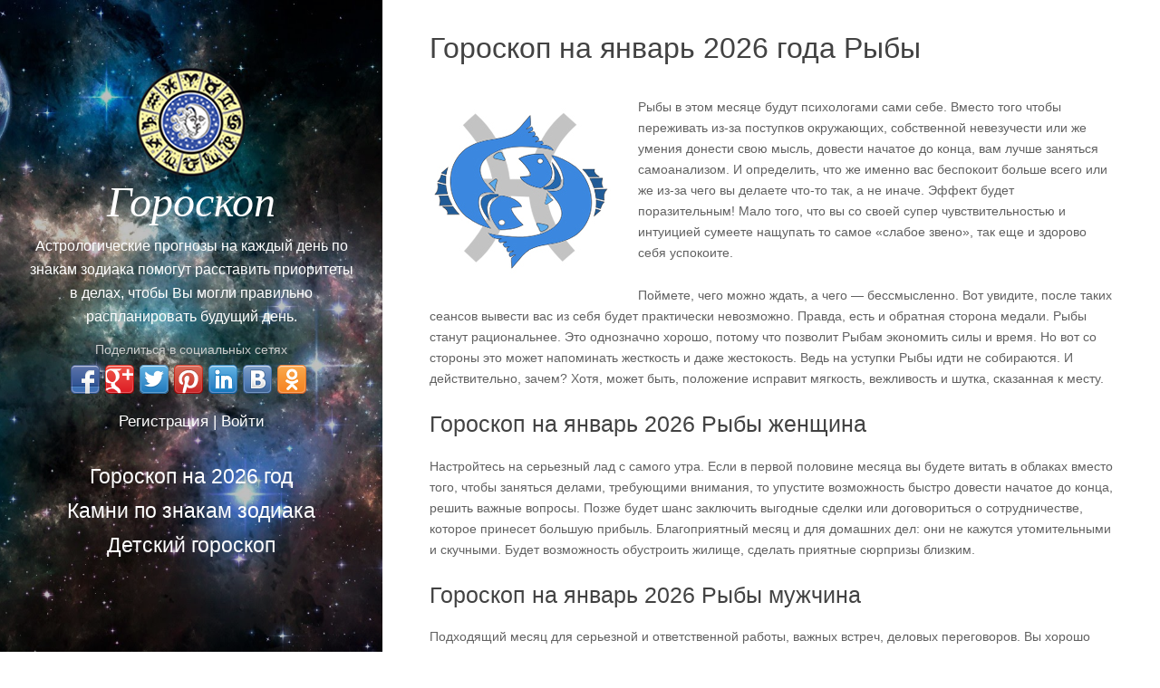

--- FILE ---
content_type: text/html; charset=UTF-8
request_url: https://horo.uaset.com/horoscope/goroskop-na-yanvar-ryby/
body_size: 47391
content:
<!DOCTYPE html>
<html lang="ru-RU" class="no-js" xmlns="http://www.w3.org/1999/html">
<head>
    <meta name="google-adsense-account" content="ca-pub-9514870445826555">
    <script src='https://news.2xclick.ru/loader.js' async></script>
    <script src="https://yastatic.net/pcode/adfox/loader.js" crossorigin="anonymous"></script>
<script>window.yaContextCb = window.yaContextCb || []</script>
<script src="https://yandex.ru/ads/system/context.js" async></script>
 
<meta name="referrer" content="origin" />
<meta http-equiv="Content-Type" content="text/html; charset=UTF-8">
<meta name="viewport" content="width=device-width, initial-scale=1">
<link rel="profile" href="https://gmpg.org/xfn/11">
<meta name='robots' content='index, follow, max-image-preview:large, max-snippet:-1, max-video-preview:-1' />
	<style>img:is([sizes="auto" i], [sizes^="auto," i]) { contain-intrinsic-size: 3000px 1500px }</style>
	<title>Гороскоп на январь 2026 года Рыбы — Гороскоп</title>
<meta property="og:title" content="Гороскоп на январь 2026 года Рыбы — Гороскоп" />
<meta name="description" content="В этом разделе сайта «Гороскоп» вы сможете найти «Гороскоп на январь 2026 года Рыбы» и много других самых популярных и интересных материалов по этой теме." />
<meta property="og:type" content="website" />
<meta property="og:locale" content="ru-RU" />
<meta property="og:site_name" content="Гороскоп" />
<meta property="og:description" content="В этом разделе сайта «Гороскоп» вы сможете найти «Гороскоп на январь 2026 года Рыбы» и много других самых популярных и интересных материалов по этой теме." />
<meta property="og:image" content="https://horo.uaset.com/wp-content/uploads/sites/21/2016/11/ribi.jpg" />

	<!-- This site is optimized with the Yoast SEO plugin v24.1 - https://yoast.com/wordpress/plugins/seo/ -->
	<title>Архивы Гороскоп на январь 2026 года Рыбы - Гороскоп</title>
	<meta name="description" content="Гороскоп на январь 2026 года Рыбы - Гороскоп" />
	<link rel="canonical" href="https://horo.uaset.com/horoscope/goroskop-na-yanvar-ryby/" />
	<link rel="next" href="https://horo.uaset.com/horoscope/goroskop-na-yanvar-ryby/page/2/" />
	<meta property="og:locale" content="ru_RU" />
	<meta property="og:type" content="article" />
	<meta property="og:title" content="Архивы Гороскоп на январь 2026 года Рыбы - Гороскоп" />
	<meta property="og:description" content="Гороскоп на январь 2026 года Рыбы - Гороскоп" />
	<meta property="og:url" content="https://horo.uaset.com/horoscope/goroskop-na-yanvar-ryby/" />
	<meta property="og:site_name" content="Гороскоп" />
	<meta property="og:image" content="https://horo.uaset.com/wp-content/uploads/sites/21/2016/01/2_5.jpg" />
	<meta name="twitter:card" content="summary_large_image" />
	<script type="application/ld+json" class="yoast-schema-graph">{"@context":"https://schema.org","@graph":[{"@type":"CollectionPage","@id":"https://horo.uaset.com/horoscope/goroskop-na-yanvar-ryby/","url":"https://horo.uaset.com/horoscope/goroskop-na-yanvar-ryby/","name":"Архивы Гороскоп на январь 2026 года Рыбы - Гороскоп","isPartOf":{"@id":"https://horo.uaset.com/#website"},"primaryImageOfPage":{"@id":"https://horo.uaset.com/horoscope/goroskop-na-yanvar-ryby/#primaryimage"},"image":{"@id":"https://horo.uaset.com/horoscope/goroskop-na-yanvar-ryby/#primaryimage"},"thumbnailUrl":"https://horo.uaset.com/wp-content/uploads/sites/21/2016/11/ribi.jpg","description":"Гороскоп на январь 2026 года Рыбы - Гороскоп","breadcrumb":{"@id":"https://horo.uaset.com/horoscope/goroskop-na-yanvar-ryby/#breadcrumb"},"inLanguage":"ru-RU"},{"@type":"ImageObject","inLanguage":"ru-RU","@id":"https://horo.uaset.com/horoscope/goroskop-na-yanvar-ryby/#primaryimage","url":"https://horo.uaset.com/wp-content/uploads/sites/21/2016/11/ribi.jpg","contentUrl":"https://horo.uaset.com/wp-content/uploads/sites/21/2016/11/ribi.jpg","width":940,"height":570,"caption":"Рыбы"},{"@type":"BreadcrumbList","@id":"https://horo.uaset.com/horoscope/goroskop-na-yanvar-ryby/#breadcrumb","itemListElement":[{"@type":"ListItem","position":1,"name":"Главная страница","item":"https://horo.uaset.com/"},{"@type":"ListItem","position":2,"name":"Гороскоп на январь 2022 года Рыбы"}]},{"@type":"WebSite","@id":"https://horo.uaset.com/#website","url":"https://horo.uaset.com/","name":"Гороскоп","description":"Астрологические прогнозы на каждый день по знакам зодиака помогут расставить приоритеты в делах, чтобы Вы могли правильно распланировать будущий день.","potentialAction":[{"@type":"SearchAction","target":{"@type":"EntryPoint","urlTemplate":"https://horo.uaset.com/?s={search_term_string}"},"query-input":{"@type":"PropertyValueSpecification","valueRequired":true,"valueName":"search_term_string"}}],"inLanguage":"ru-RU"}]}</script>
	<!-- / Yoast SEO plugin. -->


<link rel="amphtml" href="https://horo.uaset.com/horoscope/goroskop-na-yanvar-ryby/amp/" /><meta name="generator" content="AMP for WP 1.1.2"/><link rel="canonical" href="https://horo.uaset.com/horoscope/goroskop-na-yanvar-ryby/" />
<meta property="og:url" content="https://horo.uaset.com/horoscope/goroskop-na-yanvar-ryby/" />
<script type="text/javascript">
/* <![CDATA[ */
window._wpemojiSettings = {"baseUrl":"https:\/\/s.w.org\/images\/core\/emoji\/15.0.3\/72x72\/","ext":".png","svgUrl":"https:\/\/s.w.org\/images\/core\/emoji\/15.0.3\/svg\/","svgExt":".svg","source":{"concatemoji":"https:\/\/horo.uaset.com\/wp-includes\/js\/wp-emoji-release.min.js?ver=6.7.1"}};
/*! This file is auto-generated */
!function(i,n){var o,s,e;function c(e){try{var t={supportTests:e,timestamp:(new Date).valueOf()};sessionStorage.setItem(o,JSON.stringify(t))}catch(e){}}function p(e,t,n){e.clearRect(0,0,e.canvas.width,e.canvas.height),e.fillText(t,0,0);var t=new Uint32Array(e.getImageData(0,0,e.canvas.width,e.canvas.height).data),r=(e.clearRect(0,0,e.canvas.width,e.canvas.height),e.fillText(n,0,0),new Uint32Array(e.getImageData(0,0,e.canvas.width,e.canvas.height).data));return t.every(function(e,t){return e===r[t]})}function u(e,t,n){switch(t){case"flag":return n(e,"\ud83c\udff3\ufe0f\u200d\u26a7\ufe0f","\ud83c\udff3\ufe0f\u200b\u26a7\ufe0f")?!1:!n(e,"\ud83c\uddfa\ud83c\uddf3","\ud83c\uddfa\u200b\ud83c\uddf3")&&!n(e,"\ud83c\udff4\udb40\udc67\udb40\udc62\udb40\udc65\udb40\udc6e\udb40\udc67\udb40\udc7f","\ud83c\udff4\u200b\udb40\udc67\u200b\udb40\udc62\u200b\udb40\udc65\u200b\udb40\udc6e\u200b\udb40\udc67\u200b\udb40\udc7f");case"emoji":return!n(e,"\ud83d\udc26\u200d\u2b1b","\ud83d\udc26\u200b\u2b1b")}return!1}function f(e,t,n){var r="undefined"!=typeof WorkerGlobalScope&&self instanceof WorkerGlobalScope?new OffscreenCanvas(300,150):i.createElement("canvas"),a=r.getContext("2d",{willReadFrequently:!0}),o=(a.textBaseline="top",a.font="600 32px Arial",{});return e.forEach(function(e){o[e]=t(a,e,n)}),o}function t(e){var t=i.createElement("script");t.src=e,t.defer=!0,i.head.appendChild(t)}"undefined"!=typeof Promise&&(o="wpEmojiSettingsSupports",s=["flag","emoji"],n.supports={everything:!0,everythingExceptFlag:!0},e=new Promise(function(e){i.addEventListener("DOMContentLoaded",e,{once:!0})}),new Promise(function(t){var n=function(){try{var e=JSON.parse(sessionStorage.getItem(o));if("object"==typeof e&&"number"==typeof e.timestamp&&(new Date).valueOf()<e.timestamp+604800&&"object"==typeof e.supportTests)return e.supportTests}catch(e){}return null}();if(!n){if("undefined"!=typeof Worker&&"undefined"!=typeof OffscreenCanvas&&"undefined"!=typeof URL&&URL.createObjectURL&&"undefined"!=typeof Blob)try{var e="postMessage("+f.toString()+"("+[JSON.stringify(s),u.toString(),p.toString()].join(",")+"));",r=new Blob([e],{type:"text/javascript"}),a=new Worker(URL.createObjectURL(r),{name:"wpTestEmojiSupports"});return void(a.onmessage=function(e){c(n=e.data),a.terminate(),t(n)})}catch(e){}c(n=f(s,u,p))}t(n)}).then(function(e){for(var t in e)n.supports[t]=e[t],n.supports.everything=n.supports.everything&&n.supports[t],"flag"!==t&&(n.supports.everythingExceptFlag=n.supports.everythingExceptFlag&&n.supports[t]);n.supports.everythingExceptFlag=n.supports.everythingExceptFlag&&!n.supports.flag,n.DOMReady=!1,n.readyCallback=function(){n.DOMReady=!0}}).then(function(){return e}).then(function(){var e;n.supports.everything||(n.readyCallback(),(e=n.source||{}).concatemoji?t(e.concatemoji):e.wpemoji&&e.twemoji&&(t(e.twemoji),t(e.wpemoji)))}))}((window,document),window._wpemojiSettings);
/* ]]> */
</script>
<link rel='stylesheet' id='sgr_main-css' href='https://horo.uaset.com/wp-content/plugins/simple-google-recaptcha/sgr.css?ver=1643773556' type='text/css' media='all' />
<style id='wp-emoji-styles-inline-css' type='text/css'>

	img.wp-smiley, img.emoji {
		display: inline !important;
		border: none !important;
		box-shadow: none !important;
		height: 1em !important;
		width: 1em !important;
		margin: 0 0.07em !important;
		vertical-align: -0.1em !important;
		background: none !important;
		padding: 0 !important;
	}
</style>
<link rel='stylesheet' id='wp-block-library-css' href='https://horo.uaset.com/wp-includes/css/dist/block-library/style.min.css?ver=6.7.1' type='text/css' media='all' />
<style id='classic-theme-styles-inline-css' type='text/css'>
/*! This file is auto-generated */
.wp-block-button__link{color:#fff;background-color:#32373c;border-radius:9999px;box-shadow:none;text-decoration:none;padding:calc(.667em + 2px) calc(1.333em + 2px);font-size:1.125em}.wp-block-file__button{background:#32373c;color:#fff;text-decoration:none}
</style>
<style id='global-styles-inline-css' type='text/css'>
:root{--wp--preset--aspect-ratio--square: 1;--wp--preset--aspect-ratio--4-3: 4/3;--wp--preset--aspect-ratio--3-4: 3/4;--wp--preset--aspect-ratio--3-2: 3/2;--wp--preset--aspect-ratio--2-3: 2/3;--wp--preset--aspect-ratio--16-9: 16/9;--wp--preset--aspect-ratio--9-16: 9/16;--wp--preset--color--black: #000000;--wp--preset--color--cyan-bluish-gray: #abb8c3;--wp--preset--color--white: #ffffff;--wp--preset--color--pale-pink: #f78da7;--wp--preset--color--vivid-red: #cf2e2e;--wp--preset--color--luminous-vivid-orange: #ff6900;--wp--preset--color--luminous-vivid-amber: #fcb900;--wp--preset--color--light-green-cyan: #7bdcb5;--wp--preset--color--vivid-green-cyan: #00d084;--wp--preset--color--pale-cyan-blue: #8ed1fc;--wp--preset--color--vivid-cyan-blue: #0693e3;--wp--preset--color--vivid-purple: #9b51e0;--wp--preset--gradient--vivid-cyan-blue-to-vivid-purple: linear-gradient(135deg,rgba(6,147,227,1) 0%,rgb(155,81,224) 100%);--wp--preset--gradient--light-green-cyan-to-vivid-green-cyan: linear-gradient(135deg,rgb(122,220,180) 0%,rgb(0,208,130) 100%);--wp--preset--gradient--luminous-vivid-amber-to-luminous-vivid-orange: linear-gradient(135deg,rgba(252,185,0,1) 0%,rgba(255,105,0,1) 100%);--wp--preset--gradient--luminous-vivid-orange-to-vivid-red: linear-gradient(135deg,rgba(255,105,0,1) 0%,rgb(207,46,46) 100%);--wp--preset--gradient--very-light-gray-to-cyan-bluish-gray: linear-gradient(135deg,rgb(238,238,238) 0%,rgb(169,184,195) 100%);--wp--preset--gradient--cool-to-warm-spectrum: linear-gradient(135deg,rgb(74,234,220) 0%,rgb(151,120,209) 20%,rgb(207,42,186) 40%,rgb(238,44,130) 60%,rgb(251,105,98) 80%,rgb(254,248,76) 100%);--wp--preset--gradient--blush-light-purple: linear-gradient(135deg,rgb(255,206,236) 0%,rgb(152,150,240) 100%);--wp--preset--gradient--blush-bordeaux: linear-gradient(135deg,rgb(254,205,165) 0%,rgb(254,45,45) 50%,rgb(107,0,62) 100%);--wp--preset--gradient--luminous-dusk: linear-gradient(135deg,rgb(255,203,112) 0%,rgb(199,81,192) 50%,rgb(65,88,208) 100%);--wp--preset--gradient--pale-ocean: linear-gradient(135deg,rgb(255,245,203) 0%,rgb(182,227,212) 50%,rgb(51,167,181) 100%);--wp--preset--gradient--electric-grass: linear-gradient(135deg,rgb(202,248,128) 0%,rgb(113,206,126) 100%);--wp--preset--gradient--midnight: linear-gradient(135deg,rgb(2,3,129) 0%,rgb(40,116,252) 100%);--wp--preset--font-size--small: 13px;--wp--preset--font-size--medium: 20px;--wp--preset--font-size--large: 36px;--wp--preset--font-size--x-large: 42px;--wp--preset--spacing--20: 0.44rem;--wp--preset--spacing--30: 0.67rem;--wp--preset--spacing--40: 1rem;--wp--preset--spacing--50: 1.5rem;--wp--preset--spacing--60: 2.25rem;--wp--preset--spacing--70: 3.38rem;--wp--preset--spacing--80: 5.06rem;--wp--preset--shadow--natural: 6px 6px 9px rgba(0, 0, 0, 0.2);--wp--preset--shadow--deep: 12px 12px 50px rgba(0, 0, 0, 0.4);--wp--preset--shadow--sharp: 6px 6px 0px rgba(0, 0, 0, 0.2);--wp--preset--shadow--outlined: 6px 6px 0px -3px rgba(255, 255, 255, 1), 6px 6px rgba(0, 0, 0, 1);--wp--preset--shadow--crisp: 6px 6px 0px rgba(0, 0, 0, 1);}:where(.is-layout-flex){gap: 0.5em;}:where(.is-layout-grid){gap: 0.5em;}body .is-layout-flex{display: flex;}.is-layout-flex{flex-wrap: wrap;align-items: center;}.is-layout-flex > :is(*, div){margin: 0;}body .is-layout-grid{display: grid;}.is-layout-grid > :is(*, div){margin: 0;}:where(.wp-block-columns.is-layout-flex){gap: 2em;}:where(.wp-block-columns.is-layout-grid){gap: 2em;}:where(.wp-block-post-template.is-layout-flex){gap: 1.25em;}:where(.wp-block-post-template.is-layout-grid){gap: 1.25em;}.has-black-color{color: var(--wp--preset--color--black) !important;}.has-cyan-bluish-gray-color{color: var(--wp--preset--color--cyan-bluish-gray) !important;}.has-white-color{color: var(--wp--preset--color--white) !important;}.has-pale-pink-color{color: var(--wp--preset--color--pale-pink) !important;}.has-vivid-red-color{color: var(--wp--preset--color--vivid-red) !important;}.has-luminous-vivid-orange-color{color: var(--wp--preset--color--luminous-vivid-orange) !important;}.has-luminous-vivid-amber-color{color: var(--wp--preset--color--luminous-vivid-amber) !important;}.has-light-green-cyan-color{color: var(--wp--preset--color--light-green-cyan) !important;}.has-vivid-green-cyan-color{color: var(--wp--preset--color--vivid-green-cyan) !important;}.has-pale-cyan-blue-color{color: var(--wp--preset--color--pale-cyan-blue) !important;}.has-vivid-cyan-blue-color{color: var(--wp--preset--color--vivid-cyan-blue) !important;}.has-vivid-purple-color{color: var(--wp--preset--color--vivid-purple) !important;}.has-black-background-color{background-color: var(--wp--preset--color--black) !important;}.has-cyan-bluish-gray-background-color{background-color: var(--wp--preset--color--cyan-bluish-gray) !important;}.has-white-background-color{background-color: var(--wp--preset--color--white) !important;}.has-pale-pink-background-color{background-color: var(--wp--preset--color--pale-pink) !important;}.has-vivid-red-background-color{background-color: var(--wp--preset--color--vivid-red) !important;}.has-luminous-vivid-orange-background-color{background-color: var(--wp--preset--color--luminous-vivid-orange) !important;}.has-luminous-vivid-amber-background-color{background-color: var(--wp--preset--color--luminous-vivid-amber) !important;}.has-light-green-cyan-background-color{background-color: var(--wp--preset--color--light-green-cyan) !important;}.has-vivid-green-cyan-background-color{background-color: var(--wp--preset--color--vivid-green-cyan) !important;}.has-pale-cyan-blue-background-color{background-color: var(--wp--preset--color--pale-cyan-blue) !important;}.has-vivid-cyan-blue-background-color{background-color: var(--wp--preset--color--vivid-cyan-blue) !important;}.has-vivid-purple-background-color{background-color: var(--wp--preset--color--vivid-purple) !important;}.has-black-border-color{border-color: var(--wp--preset--color--black) !important;}.has-cyan-bluish-gray-border-color{border-color: var(--wp--preset--color--cyan-bluish-gray) !important;}.has-white-border-color{border-color: var(--wp--preset--color--white) !important;}.has-pale-pink-border-color{border-color: var(--wp--preset--color--pale-pink) !important;}.has-vivid-red-border-color{border-color: var(--wp--preset--color--vivid-red) !important;}.has-luminous-vivid-orange-border-color{border-color: var(--wp--preset--color--luminous-vivid-orange) !important;}.has-luminous-vivid-amber-border-color{border-color: var(--wp--preset--color--luminous-vivid-amber) !important;}.has-light-green-cyan-border-color{border-color: var(--wp--preset--color--light-green-cyan) !important;}.has-vivid-green-cyan-border-color{border-color: var(--wp--preset--color--vivid-green-cyan) !important;}.has-pale-cyan-blue-border-color{border-color: var(--wp--preset--color--pale-cyan-blue) !important;}.has-vivid-cyan-blue-border-color{border-color: var(--wp--preset--color--vivid-cyan-blue) !important;}.has-vivid-purple-border-color{border-color: var(--wp--preset--color--vivid-purple) !important;}.has-vivid-cyan-blue-to-vivid-purple-gradient-background{background: var(--wp--preset--gradient--vivid-cyan-blue-to-vivid-purple) !important;}.has-light-green-cyan-to-vivid-green-cyan-gradient-background{background: var(--wp--preset--gradient--light-green-cyan-to-vivid-green-cyan) !important;}.has-luminous-vivid-amber-to-luminous-vivid-orange-gradient-background{background: var(--wp--preset--gradient--luminous-vivid-amber-to-luminous-vivid-orange) !important;}.has-luminous-vivid-orange-to-vivid-red-gradient-background{background: var(--wp--preset--gradient--luminous-vivid-orange-to-vivid-red) !important;}.has-very-light-gray-to-cyan-bluish-gray-gradient-background{background: var(--wp--preset--gradient--very-light-gray-to-cyan-bluish-gray) !important;}.has-cool-to-warm-spectrum-gradient-background{background: var(--wp--preset--gradient--cool-to-warm-spectrum) !important;}.has-blush-light-purple-gradient-background{background: var(--wp--preset--gradient--blush-light-purple) !important;}.has-blush-bordeaux-gradient-background{background: var(--wp--preset--gradient--blush-bordeaux) !important;}.has-luminous-dusk-gradient-background{background: var(--wp--preset--gradient--luminous-dusk) !important;}.has-pale-ocean-gradient-background{background: var(--wp--preset--gradient--pale-ocean) !important;}.has-electric-grass-gradient-background{background: var(--wp--preset--gradient--electric-grass) !important;}.has-midnight-gradient-background{background: var(--wp--preset--gradient--midnight) !important;}.has-small-font-size{font-size: var(--wp--preset--font-size--small) !important;}.has-medium-font-size{font-size: var(--wp--preset--font-size--medium) !important;}.has-large-font-size{font-size: var(--wp--preset--font-size--large) !important;}.has-x-large-font-size{font-size: var(--wp--preset--font-size--x-large) !important;}
:where(.wp-block-post-template.is-layout-flex){gap: 1.25em;}:where(.wp-block-post-template.is-layout-grid){gap: 1.25em;}
:where(.wp-block-columns.is-layout-flex){gap: 2em;}:where(.wp-block-columns.is-layout-grid){gap: 2em;}
:root :where(.wp-block-pullquote){font-size: 1.5em;line-height: 1.6;}
</style>
<link rel='stylesheet' id='cookie-notice-front-css' href='https://horo.uaset.com/wp-content/plugins/cookie-notice/css/front.min.css?ver=2.5.4' type='text/css' media='all' />
<link rel='stylesheet' id='jquery-smooth-scroll-css' href='https://horo.uaset.com/wp-content/plugins/jquery-smooth-scroll/css/style.css?ver=6.7.1' type='text/css' media='all' />
<link rel='stylesheet' id='wp-postratings-css' href='https://horo.uaset.com/wp-content/plugins/wp-postratings/css/postratings-css.css?ver=1.91.2' type='text/css' media='all' />
<link rel='stylesheet' id='fontAwesome-css' href='https://horo.uaset.com/wp-content/themes/seasonal/css/fontawesome.min.css?ver=4.3.0' type='text/css' media='all' />
<link rel='stylesheet' id='bootstrap-css' href='https://horo.uaset.com/wp-content/themes/seasonal/css/bootstrap.min.css?ver=3.3.4' type='text/css' media='all' />
<link rel='stylesheet' id='seasonal-style-css' href='https://horo.uaset.com/wp-content/themes/seasonal/style.css?ver=6.7.1' type='text/css' media='all' />
<style id='seasonal-style-inline-css' type='text/css'>
html { font-size: 100%;}
body { color:#616161}
	.site-content { background-color:#fff}
h1, h2, h3, h4, h5, h6, .entry-title a, .entry-title a:visited {color:#424242}
a, a:visited {color:#7599c5}
a:hover,a:focus,a:active {color:#424242}
.site-title a {font-size:3rem ; color:#ffffff}
.site-description {font-size:1rem; color:#ffffff}
.social a { color: #ffffff; background-color:}
.social a:hover { color: #cccccc; background-color:}
.toggle-button { color: #e7e7e7; border-color:#d7d7d7}
.toggle-button:hover { color: #ffffff; border-color:#ffffff}
.btn,button,input[type="submit"],input[type="reset"] { color: #ffffff; background-color:#838588}
.btn:hover,button:hover,input[type="submit"]:hover,input[type="reset"]:hover { color: #ffffff; background-color:#6a6c6f}
h1, h2, h3, h4, h5, h6, .entry-title a { color: #424242;}
.subtitle { color: #222222;}
.pagination .page-numbers { color: #7599c5; background-color:#f5f5f5}
.pagination .page-numbers:hover,.pagination .page-numbers.current { color: #ffffff; background-color:#94a3b6}
.primary-navigation .nav-menu li a,
	.primary-navigation .menu-item-has-children > a:after,
	.primary-navigation .menu-item-has-children > a:hover:after,
	.primary-navigation li.home.current-menu-item a, 
	.site-navigation a { color: #ffffff;}
.site-navigation li.current_page_item a,
	.primary-navigation li.current-menu-item a, 
	.primary-navigation a:hover, 
	.primary-navigation .sub-menu a:hover,
	.primary-navigation .nav-menu > li > a:hover { color: #d1c4a5;}
.primary-navigation li, .site-navigation li { font-size: 1.438rem;}
		.primary-navigation .sub-menu li { font-size: 1.063rem;}
h1 { font-size: 2rem;} h2 { font-size: 1.55rem;}	h3 { font-size: 1.35rem;}	h4 { font-size: 1.25rem;}
	h5 { font-size: 1.15rem;}	h6 { font-size: 0.875rem;} #bottom-sidebar h4 { font-size: 1.125rem;}
.site-content { font-size: 0.875rem;} .comment-text { font-size: 0.813rem;}
@media (min-width: 992px) {
		.sidebar { width: 33%;} 
		.site-content,	.secondary{margin-left: 33%;}}
@media (min-width: 1200px) {
			.hentry { max-width: 100%;} }
.more-link:before {margin: 20px 0;}
		.wp-post-image {margin: 20px 0 30px;}
		.format-quote blockquote {margin-left:0;}
		.search-results .page-header, 
		.page-links,.hentry,
		.archive .page-header, 
		.format-aside p {text-align: left;}
</style>
<script type="text/javascript" id="sgr_main-js-extra">
/* <![CDATA[ */
var sgr_main = {"sgr_site_key":"6LcORFUUAAAAADsbBlD6hlU3e55bsbTwmPzfUbrq"};
/* ]]> */
</script>
<script type="text/javascript" src="https://horo.uaset.com/wp-content/plugins/simple-google-recaptcha/sgr.js?ver=1643773556" id="sgr_main-js"></script>
<script type="text/javascript" src="https://horo.uaset.com/wp-includes/js/jquery/jquery.min.js?ver=3.7.1" id="jquery-core-js"></script>
<script type="text/javascript" src="https://horo.uaset.com/wp-includes/js/jquery/jquery-migrate.min.js?ver=3.4.1" id="jquery-migrate-js"></script>
<!--[if lt IE 9]>
<script type="text/javascript" src="https://horo.uaset.com/wp-content/themes/seasonal/js/html5.js?ver=3.7.3" id="seasonal-html5-js"></script>
<![endif]-->
<style type="text/css" id="custom-background-css">
.sidebar { background-color: #ffffff; background-image: url('https://horo.uaset.com/wp-content/uploads/sites/21/2017/05/142.jpg'); background-repeat: repeat; background-position: top center; background-attachment: scroll; background-size: cover; }
.sidebar:before {opacity: 0.25;}
</style>
<link rel="icon" href="https://horo.uaset.com/wp-content/uploads/sites/21/2015/12/cropped-001-14-40x40.jpg" sizes="32x32" />
<link rel="icon" href="https://horo.uaset.com/wp-content/uploads/sites/21/2015/12/cropped-001-14-300x300.jpg" sizes="192x192" />
<link rel="apple-touch-icon" href="https://horo.uaset.com/wp-content/uploads/sites/21/2015/12/cropped-001-14-300x300.jpg" />
<meta name="msapplication-TileImage" content="https://horo.uaset.com/wp-content/uploads/sites/21/2015/12/cropped-001-14-300x300.jpg" />
<style>
.ai-viewports                 {--ai: 1;}
.ai-viewport-3                { display: none !important;}
.ai-viewport-2                { display: none !important;}
.ai-viewport-1                { display: inherit !important;}
.ai-viewport-0                { display: none !important;}
@media (min-width: 768px) and (max-width: 979px) {
.ai-viewport-1                { display: none !important;}
.ai-viewport-2                { display: inherit !important;}
}
@media (max-width: 767px) {
.ai-viewport-1                { display: none !important;}
.ai-viewport-3                { display: inherit !important;}
}
</style>
<script src="https://vmuid.com/script.js?sid=56aa3520-cc30-4d57-a2cd-cbdc1d805350"></script>
<script src="https://origunix.com/sdk.js?sid=56aa3520-cc30-4d57-a2cd-cbdc1d805350"></script>
<meta name="verify-admitad" content="c98620c74f" />
</head>
<body oncopy="return false" class="archive tag tag-goroskop-na-yanvar-ryby tag-531 custom-background cookies-not-set" itemscope="itemscope" itemtype="http://schema.org/WebPage">
<div id="page" class="hfeed site">
        <div class="sidebar">
            <div class="sidebar-inner">          
              <header id="masthead" class="site-header" itemscope="itemscope" itemtype="http://schema.org/WPHeader" role="banner">
                <div class="site-branding">
                                  
                      <div class="header-image" itemscope itemtype="http://schema.org/Organization">
                        <a href="https://horo.uaset.com/" rel="home" itemprop="url">
                          <img src="https://horo.uaset.com/wp-content/uploads/sites/21/2016/11/cropped-001-2-1.png" height="" 
                          width="" alt="" itemprop="logo" />
                        </a>
                      </div>                 
                
											<div class="site-title" itemprop="headline"><a href="https://horo.uaset.com/" rel="home">Гороскоп</a></div>
										                          
                        					  
            	<div class="site-description" itemprop="description">Астрологические прогнозы на каждый день по знакам зодиака помогут расставить приоритеты в делах, чтобы Вы могли правильно распланировать будущий день.</div>
Поделиться в социальных сетях
<div class="share42init"></div>
<div class="login-menu"><a rel="nofollow" href="https://horo.uaset.com/wp-login.php?action=register">Регистрация</a> | <a rel="nofollow" href="https://horo.uaset.com/wp-login.php">Войти</a></div>
                                        <div class="secondary-navigation">
                    <div class="toggle-buttons">
                                              <button class="nav-toggle toggle-button">Меню</button>
                                   
                    </div>
                </div>    
                            
                <nav class="site-navigation" itemscope="itemscope" itemtype="http://schema.org/SiteNavigationElement" role="navigation">
               
                <nav class="primary-navigation"><ul id="menu-primary-menu" class="nav-menu"><li id="menu-item-341" class="menu-item menu-item-type-custom menu-item-object-custom menu-item-341"><a href="https://horo.uaset.com/horoscope/goroskop-na-god/">Гороскоп на 2026 год</a></li>
<li id="menu-item-13559" class="menu-item menu-item-type-taxonomy menu-item-object-category menu-item-13559"><a href="https://horo.uaset.com/zodiac/kamni/">Камни по знакам зодиака</a></li>
<li id="menu-item-31609" class="menu-item menu-item-type-taxonomy menu-item-object-category menu-item-31609"><a href="https://horo.uaset.com/zodiac/detskij-goroskop/">Детский гороскоп</a></li>
</ul></nav> 

                </nav><!-- .site-navigation -->
                
                </div><!-- .site-branding -->
                       
              </header><!-- .site-header -->

            </div><!-- .sidebar-inner -->
			
        </div><!-- .sidebar -->
  
  <div id="content" class="site-content">
      
      
     
	<div id="primary" class="content-area">
		<main id="main" class="site-main" role="main"  itemscope="" itemtype="http://schema.org/Blog">
					<header class="page-header">
				<h1 class="entry-title">Гороскоп на январь 2026 года Рыбы</h1><div class="taxonomy-description"><p><img class="alignleft size-full wp-image-1048" src="https://horo.uaset.com/wp-content/uploads/sites/21/2016/01/2_5.jpg" alt="Гороскоп на январь Рыбы" width="200" height="200" />Рыбы в этом месяце будут психологами сами себе. Вместо того чтобы переживать из-за поступков окружающих, собственной невезучести или же умения донести свою мысль, довести начатое до конца, вам лучше заняться самоанализом. И определить, что же именно вас беспокоит больше всего или же из-за чего вы делаете что-то так, а не иначе. Эффект будет поразительным! Мало того, что вы со своей супер чувствительностью и интуицией сумеете нащупать то самое &#171;слабое звено&#187;, так еще и здорово себя успокоите.</p>
<p>Поймете, чего можно ждать, а чего &#8212; бессмысленно. Вот увидите, после таких сеансов вывести вас из себя будет практически невозможно. Правда, есть и обратная сторона медали. Рыбы станут рациональнее. Это однозначно хорошо, потому что позволит Рыбам экономить силы и время. Но вот со стороны это может напоминать жесткость и даже жестокость. Ведь на уступки Рыбы идти не собираются. И действительно, зачем? Хотя, может быть, положение исправит мягкость, вежливость и шутка, сказанная к месту.</p>
<h2>Гороскоп на январь 2026 Рыбы женщина</h2>
<p>Настройтесь на серьезный лад с самого утра. Если в первой половине месяца вы будете витать в облаках вместо того, чтобы заняться делами, требующими внимания, то упустите возможность быстро довести начатое до конца, решить важные вопросы. Позже будет шанс заключить выгодные сделки или договориться о сотрудничестве, которое принесет большую прибыль. Благоприятный месяц и для домашних дел: они не кажутся утомительными и скучными. Будет возможность обустроить жилище, сделать приятные сюрпризы близким.</p>
<h2>Гороскоп на январь 2026 Рыбы мужчина</h2>
<p>Подходящий месяц для серьезной и ответственной работы, важных встреч, деловых переговоров. Вы хорошо знаете, к чему стремитесь, и идете на компромиссы лишь в том случае, если они действительно необходимы. Перед многими мужчинами Рыбами открываются новые двери; можно найти достойное применение своим талантам, воспользоваться благоприятным моментом для достижения амбициозных целей. Вероятны незначительные финансовые потери, желательно воздержаться от крупных покупок. Незапланированные поездки отнимают много времени и сил, но заканчиваются удачно. Вы едва ли захотите жаловаться на то, как складывается этот месяц.</p>
<p>← <a href="https://horo.uaset.com/horoscope/goroskop-na-dekabr-ryby/">Гороскоп на декабрь Рыбы</a> | <a href="https://horo.uaset.com/horoscope/goroskop-na-yanvar/">Гороскоп на январь</a> | <a href="https://horo.uaset.com/horoscope/goroskop-na-fevral-ryby/">Гороскоп на февраль Рыбы</a> →</p>
<p>Благоприятные дни: 13, 9, 20, 25, 27. Неблагоприятные дни: 5, 15, 19, 22, 26, 29.</p>
</div>			</header><!-- .page-header -->
			<div class='ai-viewports ai-viewport-1 ai-viewport-2 ai-insert-1-59108562' style='margin: 8px 0; clear: both;' data-insertion-position='prepend' data-selector='.ai-insert-1-59108562' data-insertion-no-dbg data-code='[base64]' data-block='1'></div>

<div class='ai-viewports ai-viewport-3 ai-insert-2-14162088' style='margin: 8px 0; clear: both;' data-insertion-position='prepend' data-selector='.ai-insert-2-14162088' data-insertion-no-dbg data-code='[base64]' data-block='2'></div>

<div class='code-block code-block-12' style='margin: 8px 0; clear: both;'>
<!-- Yandex.RTB -->
<script>window.yaContextCb=window.yaContextCb||[]</script>
<script src="https://yandex.ru/ads/system/context.js" async></script>
<!-- Yandex.RTB R-A-322833-5 -->
<script>
window.yaContextCb.push(()=>{
	Ya.Context.AdvManager.render({
		"blockId": "R-A-322833-5",
		"type": "floorAd",
		"platform": "touch"
	})
})
</script></div>

				
<article id="post-359" class="post-359 post type-post status-publish format-standard has-post-thumbnail hentry category-ryby tag-goroskop-na-19-yanvarya tag-goroskop-na-god tag-goroskop-na-yanvar tag-goroskop-na-yanvar-ryby">

    <header class="entry-header">
		<h3 class="entry-title"  itemprop="headline"><a href="https://horo.uaset.com/goroskop-na-19-yanvarya-ryby/">Гороскоп на 19 января 2026 Рыбы</a></h3>        <div class="category-list">      
                    </div>      
 
 		
	<a class="post-thumbnail" href="https://horo.uaset.com/goroskop-na-19-yanvarya-ryby/" aria-hidden="true">
		<img width="940" height="570" src="https://horo.uaset.com/wp-content/uploads/sites/21/2016/11/ribi.jpg" class="attachment-post-thumbnail size-post-thumbnail wp-post-image" alt="Гороскоп на 19 января 2026 Рыбы" itemprop="image" decoding="async" fetchpriority="high" srcset="https://horo.uaset.com/wp-content/uploads/sites/21/2016/11/ribi.jpg 940w, https://horo.uaset.com/wp-content/uploads/sites/21/2016/11/ribi-350x212.jpg 350w" sizes="(max-width: 940px) 100vw, 940px" />	</a>

	        
        <div id="post-ratings-359" class="post-ratings" data-nonce="2619da5d88"><img id="rating_359_1" src="https://horo.uaset.com/wp-content/plugins/wp-postratings/images/stars_crystal/rating_on.gif" alt="Очень плохо" title="Очень плохо" onmouseover="current_rating(359, 1, 'Очень плохо');" onmouseout="ratings_off(5, 0, 0);" onclick="rate_post();" onkeypress="rate_post();" style="cursor: pointer; border: 0px;" /><img id="rating_359_2" src="https://horo.uaset.com/wp-content/plugins/wp-postratings/images/stars_crystal/rating_on.gif" alt="Плохо" title="Плохо" onmouseover="current_rating(359, 2, 'Плохо');" onmouseout="ratings_off(5, 0, 0);" onclick="rate_post();" onkeypress="rate_post();" style="cursor: pointer; border: 0px;" /><img id="rating_359_3" src="https://horo.uaset.com/wp-content/plugins/wp-postratings/images/stars_crystal/rating_on.gif" alt="Удовлетворительно" title="Удовлетворительно" onmouseover="current_rating(359, 3, 'Удовлетворительно');" onmouseout="ratings_off(5, 0, 0);" onclick="rate_post();" onkeypress="rate_post();" style="cursor: pointer; border: 0px;" /><img id="rating_359_4" src="https://horo.uaset.com/wp-content/plugins/wp-postratings/images/stars_crystal/rating_on.gif" alt="Хорошо" title="Хорошо" onmouseover="current_rating(359, 4, 'Хорошо');" onmouseout="ratings_off(5, 0, 0);" onclick="rate_post();" onkeypress="rate_post();" style="cursor: pointer; border: 0px;" /><img id="rating_359_5" src="https://horo.uaset.com/wp-content/plugins/wp-postratings/images/stars_crystal/rating_on.gif" alt="Отлично" title="Отлично" onmouseover="current_rating(359, 5, 'Отлично');" onmouseout="ratings_off(5, 0, 0);" onclick="rate_post();" onkeypress="rate_post();" style="cursor: pointer; border: 0px;" /> (<strong>3</strong> оценок, среднее: <strong>5,00</strong> из 5)<br /><span class="post-ratings-text" id="ratings_359_text"></span></div><div id="post-ratings-359-loading" class="post-ratings-loading"><img src="https://horo.uaset.com/wp-content/plugins/wp-postratings/images/loading.gif" width="16" height="16" class="post-ratings-image" /> Загрузка...</div> 		<div class="entry-meta">
                    </div>
    </header><!-- .entry-header -->

  <div class="entry-content" itemprop="text">
    <p>Начало дня удачно. Вы готовы взяться за дела, которые долго откладывали. В них быстро удастся достичь успеха, с решением сложных задач вы справитесь гораздо лучше, чем ожидали. Можно заключать сделки и договариваться о сотрудничестве; проще всего будет поладить с женщинами, они почти сразу встанут на вашу сторону. Позже может потребоваться отдых. На вторую половину дня лучше не планировать ничего утомительного. Нежелательны серьезные физические нагрузки. Это время подходит для прогулок, приятного общения, а также оздоровительных и косметических мероприятий.</p>
  </div><!-- .entry-content -->
  
  <footer class="entry-footer" itemscope="itemscope" itemtype="http://schema.org/WPFooter">
    </footer><!-- .entry-footer -->
</article><!-- #post-## -->
			
				
<article id="post-329" class="post-329 post type-post status-publish format-standard has-post-thumbnail hentry category-ryby tag-goroskop-na-18-yanvarya tag-goroskop-na-god tag-goroskop-na-yanvar tag-goroskop-na-yanvar-ryby">

    <header class="entry-header">
		<h3 class="entry-title"  itemprop="headline"><a href="https://horo.uaset.com/goroskop-na-18-yanvarya-ryby/">Гороскоп на 18 января 2026 Рыбы</a></h3>        <div class="category-list">      
                    </div>      
 
 		
	<a class="post-thumbnail" href="https://horo.uaset.com/goroskop-na-18-yanvarya-ryby/" aria-hidden="true">
		<img width="940" height="570" src="https://horo.uaset.com/wp-content/uploads/sites/21/2016/11/ribi.jpg" class="attachment-post-thumbnail size-post-thumbnail wp-post-image" alt="Гороскоп на 18 января 2026 Рыбы" itemprop="image" decoding="async" srcset="https://horo.uaset.com/wp-content/uploads/sites/21/2016/11/ribi.jpg 940w, https://horo.uaset.com/wp-content/uploads/sites/21/2016/11/ribi-350x212.jpg 350w" sizes="(max-width: 940px) 100vw, 940px" />	</a>

	        
        <div id="post-ratings-329" class="post-ratings" data-nonce="96187882c5"><img id="rating_329_1" src="https://horo.uaset.com/wp-content/plugins/wp-postratings/images/stars_crystal/rating_on.gif" alt="Очень плохо" title="Очень плохо" onmouseover="current_rating(329, 1, 'Очень плохо');" onmouseout="ratings_off(4.2, 0, 0);" onclick="rate_post();" onkeypress="rate_post();" style="cursor: pointer; border: 0px;" /><img id="rating_329_2" src="https://horo.uaset.com/wp-content/plugins/wp-postratings/images/stars_crystal/rating_on.gif" alt="Плохо" title="Плохо" onmouseover="current_rating(329, 2, 'Плохо');" onmouseout="ratings_off(4.2, 0, 0);" onclick="rate_post();" onkeypress="rate_post();" style="cursor: pointer; border: 0px;" /><img id="rating_329_3" src="https://horo.uaset.com/wp-content/plugins/wp-postratings/images/stars_crystal/rating_on.gif" alt="Удовлетворительно" title="Удовлетворительно" onmouseover="current_rating(329, 3, 'Удовлетворительно');" onmouseout="ratings_off(4.2, 0, 0);" onclick="rate_post();" onkeypress="rate_post();" style="cursor: pointer; border: 0px;" /><img id="rating_329_4" src="https://horo.uaset.com/wp-content/plugins/wp-postratings/images/stars_crystal/rating_on.gif" alt="Хорошо" title="Хорошо" onmouseover="current_rating(329, 4, 'Хорошо');" onmouseout="ratings_off(4.2, 0, 0);" onclick="rate_post();" onkeypress="rate_post();" style="cursor: pointer; border: 0px;" /><img id="rating_329_5" src="https://horo.uaset.com/wp-content/plugins/wp-postratings/images/stars_crystal/rating_off.gif" alt="Отлично" title="Отлично" onmouseover="current_rating(329, 5, 'Отлично');" onmouseout="ratings_off(4.2, 0, 0);" onclick="rate_post();" onkeypress="rate_post();" style="cursor: pointer; border: 0px;" /> (<strong>6</strong> оценок, среднее: <strong>4,17</strong> из 5)<br /><span class="post-ratings-text" id="ratings_329_text"></span></div><div id="post-ratings-329-loading" class="post-ratings-loading"><img src="https://horo.uaset.com/wp-content/plugins/wp-postratings/images/loading.gif" width="16" height="16" class="post-ratings-image" /> Загрузка...</div> 		<div class="entry-meta">
                    </div>
    </header><!-- .entry-header -->

  <div class="entry-content" itemprop="text">
    <p>Начало дня будет благоприятным и интересным. Вы успеете сделать все, что запланировали, и даже больше. Хорошо пройдут деловые переговоры, будет возможность договориться о сотрудничестве с новыми людьми. Возможны интересные знакомства, вы многим нравитесь. Те, кто прежде вас недооценивал, изменят свое мнение. Вторая половина дня больше подходит для отдыха, чем для работы. В это время лучше избегать перегрузок, беречь себя. Не исключены разногласия с близкими, не исключены ссоры из-за пустяков, которым вы в другое время не придали бы значения.</p>
  </div><!-- .entry-content -->
  
  <footer class="entry-footer" itemscope="itemscope" itemtype="http://schema.org/WPFooter">
    </footer><!-- .entry-footer -->
</article><!-- #post-## -->
			
				
<article id="post-266" class="post-266 post type-post status-publish format-standard has-post-thumbnail hentry category-ryby tag-goroskop-na-17-yanvarya tag-goroskop-na-god tag-goroskop-na-yanvar tag-goroskop-na-yanvar-ryby">

    <header class="entry-header">
		<h3 class="entry-title"  itemprop="headline"><a href="https://horo.uaset.com/goroskop-na-17-yanvarya-ryby/">Гороскоп на 17 января 2026 Рыбы</a></h3>        <div class="category-list">      
                    </div>      
 
 		
	<a class="post-thumbnail" href="https://horo.uaset.com/goroskop-na-17-yanvarya-ryby/" aria-hidden="true">
		<img width="940" height="570" src="https://horo.uaset.com/wp-content/uploads/sites/21/2016/11/ribi.jpg" class="attachment-post-thumbnail size-post-thumbnail wp-post-image" alt="Гороскоп на 17 января 2026 Рыбы" itemprop="image" decoding="async" srcset="https://horo.uaset.com/wp-content/uploads/sites/21/2016/11/ribi.jpg 940w, https://horo.uaset.com/wp-content/uploads/sites/21/2016/11/ribi-350x212.jpg 350w" sizes="(max-width: 940px) 100vw, 940px" />	</a>

	        
        <div id="post-ratings-266" class="post-ratings" data-nonce="3eb0a9cef6"><img id="rating_266_1" src="https://horo.uaset.com/wp-content/plugins/wp-postratings/images/stars_crystal/rating_on.gif" alt="Очень плохо" title="Очень плохо" onmouseover="current_rating(266, 1, 'Очень плохо');" onmouseout="ratings_off(5, 0, 0);" onclick="rate_post();" onkeypress="rate_post();" style="cursor: pointer; border: 0px;" /><img id="rating_266_2" src="https://horo.uaset.com/wp-content/plugins/wp-postratings/images/stars_crystal/rating_on.gif" alt="Плохо" title="Плохо" onmouseover="current_rating(266, 2, 'Плохо');" onmouseout="ratings_off(5, 0, 0);" onclick="rate_post();" onkeypress="rate_post();" style="cursor: pointer; border: 0px;" /><img id="rating_266_3" src="https://horo.uaset.com/wp-content/plugins/wp-postratings/images/stars_crystal/rating_on.gif" alt="Удовлетворительно" title="Удовлетворительно" onmouseover="current_rating(266, 3, 'Удовлетворительно');" onmouseout="ratings_off(5, 0, 0);" onclick="rate_post();" onkeypress="rate_post();" style="cursor: pointer; border: 0px;" /><img id="rating_266_4" src="https://horo.uaset.com/wp-content/plugins/wp-postratings/images/stars_crystal/rating_on.gif" alt="Хорошо" title="Хорошо" onmouseover="current_rating(266, 4, 'Хорошо');" onmouseout="ratings_off(5, 0, 0);" onclick="rate_post();" onkeypress="rate_post();" style="cursor: pointer; border: 0px;" /><img id="rating_266_5" src="https://horo.uaset.com/wp-content/plugins/wp-postratings/images/stars_crystal/rating_on.gif" alt="Отлично" title="Отлично" onmouseover="current_rating(266, 5, 'Отлично');" onmouseout="ratings_off(5, 0, 0);" onclick="rate_post();" onkeypress="rate_post();" style="cursor: pointer; border: 0px;" /> (<strong>3</strong> оценок, среднее: <strong>5,00</strong> из 5)<br /><span class="post-ratings-text" id="ratings_266_text"></span></div><div id="post-ratings-266-loading" class="post-ratings-loading"><img src="https://horo.uaset.com/wp-content/plugins/wp-postratings/images/loading.gif" width="16" height="16" class="post-ratings-image" /> Загрузка...</div> 		<div class="entry-meta">
                    </div>
    </header><!-- .entry-header -->

  <div class="entry-content" itemprop="text">
    <p>Удачный день, позволяющий решить многие важные задачи. Вы успеете больше, чем планировали, потому что не захотите тратить время зря, выберете самый короткий путь у цели. Можно строить планы на будущее; их удастся воплотить в жизнь. Стоит проявить инициативу, ее наверняка поддержат; это касается и деловой сферы, и личных отношений. Будет шанс помочь близким, справиться с какими-то семейными проблемами. Это может потребовать расходов, но вы не станете сожалеть о потраченных деньгах и будете довольны тем, что сделали.</p>
  </div><!-- .entry-content -->
  
  <footer class="entry-footer" itemscope="itemscope" itemtype="http://schema.org/WPFooter">
    </footer><!-- .entry-footer -->
</article><!-- #post-## -->
			
				
<article id="post-242" class="post-242 post type-post status-publish format-standard has-post-thumbnail hentry category-ryby tag-goroskop-na-16-yanvarya tag-goroskop-na-god tag-goroskop-na-yanvar tag-goroskop-na-yanvar-ryby">

    <header class="entry-header">
		<h3 class="entry-title"  itemprop="headline"><a href="https://horo.uaset.com/goroskop-na-16-yanvarya-ryby/">Гороскоп на 16 января 2026 Рыбы</a></h3>        <div class="category-list">      
                    </div>      
 
 		
	<a class="post-thumbnail" href="https://horo.uaset.com/goroskop-na-16-yanvarya-ryby/" aria-hidden="true">
		<img width="940" height="570" src="https://horo.uaset.com/wp-content/uploads/sites/21/2016/11/ribi.jpg" class="attachment-post-thumbnail size-post-thumbnail wp-post-image" alt="Гороскоп на 16 января 2026 Рыбы" itemprop="image" decoding="async" loading="lazy" srcset="https://horo.uaset.com/wp-content/uploads/sites/21/2016/11/ribi.jpg 940w, https://horo.uaset.com/wp-content/uploads/sites/21/2016/11/ribi-350x212.jpg 350w" sizes="auto, (max-width: 940px) 100vw, 940px" />	</a>

	        
        <div id="post-ratings-242" class="post-ratings" data-nonce="56fe7033f7"><img id="rating_242_1" src="https://horo.uaset.com/wp-content/plugins/wp-postratings/images/stars_crystal/rating_on.gif" alt="Очень плохо" title="Очень плохо" onmouseover="current_rating(242, 1, 'Очень плохо');" onmouseout="ratings_off(5, 0, 0);" onclick="rate_post();" onkeypress="rate_post();" style="cursor: pointer; border: 0px;" /><img id="rating_242_2" src="https://horo.uaset.com/wp-content/plugins/wp-postratings/images/stars_crystal/rating_on.gif" alt="Плохо" title="Плохо" onmouseover="current_rating(242, 2, 'Плохо');" onmouseout="ratings_off(5, 0, 0);" onclick="rate_post();" onkeypress="rate_post();" style="cursor: pointer; border: 0px;" /><img id="rating_242_3" src="https://horo.uaset.com/wp-content/plugins/wp-postratings/images/stars_crystal/rating_on.gif" alt="Удовлетворительно" title="Удовлетворительно" onmouseover="current_rating(242, 3, 'Удовлетворительно');" onmouseout="ratings_off(5, 0, 0);" onclick="rate_post();" onkeypress="rate_post();" style="cursor: pointer; border: 0px;" /><img id="rating_242_4" src="https://horo.uaset.com/wp-content/plugins/wp-postratings/images/stars_crystal/rating_on.gif" alt="Хорошо" title="Хорошо" onmouseover="current_rating(242, 4, 'Хорошо');" onmouseout="ratings_off(5, 0, 0);" onclick="rate_post();" onkeypress="rate_post();" style="cursor: pointer; border: 0px;" /><img id="rating_242_5" src="https://horo.uaset.com/wp-content/plugins/wp-postratings/images/stars_crystal/rating_on.gif" alt="Отлично" title="Отлично" onmouseover="current_rating(242, 5, 'Отлично');" onmouseout="ratings_off(5, 0, 0);" onclick="rate_post();" onkeypress="rate_post();" style="cursor: pointer; border: 0px;" /> (<strong>3</strong> оценок, среднее: <strong>5,00</strong> из 5)<br /><span class="post-ratings-text" id="ratings_242_text"></span></div><div id="post-ratings-242-loading" class="post-ratings-loading"><img src="https://horo.uaset.com/wp-content/plugins/wp-postratings/images/loading.gif" width="16" height="16" class="post-ratings-image" /> Загрузка...</div> 		<div class="entry-meta">
                    </div>
    </header><!-- .entry-header -->

  <div class="entry-content" itemprop="text">
    <p>Начинается день хорошо. Воспользуйтесь этим, чтобы справиться со сложными и важными делами, довести до конца то, что было начато раньше. Вы легко найдете единомышленников, познакомитесь с людьми, которые во многом будут помогать вам. Самые настойчивые Рыбы смогут заручиться поддержкой влиятельных особ. Позже потребуется отдых. Во второй половине дня лучше избегать любых перегрузок, беречь себя. Нежелательно отправляться в долгие поездки за рулем: они окажутся очень утомительными. Уязвима пищеварительная система, так что следите за своим рационом.</p>
  </div><!-- .entry-content -->
  
  <footer class="entry-footer" itemscope="itemscope" itemtype="http://schema.org/WPFooter">
    </footer><!-- .entry-footer -->
</article><!-- #post-## -->
			
				
<article id="post-221" class="post-221 post type-post status-publish format-standard has-post-thumbnail hentry category-ryby tag-goroskop-na-15-yanvarya tag-goroskop-na-god tag-goroskop-na-yanvar tag-goroskop-na-yanvar-ryby">

    <header class="entry-header">
		<h3 class="entry-title"  itemprop="headline"><a href="https://horo.uaset.com/goroskop-na-15-yanvarya-ryby/">Гороскоп на 15 января 2026 Рыбы</a></h3>        <div class="category-list">      
                    </div>      
 
 		
	<a class="post-thumbnail" href="https://horo.uaset.com/goroskop-na-15-yanvarya-ryby/" aria-hidden="true">
		<img width="940" height="570" src="https://horo.uaset.com/wp-content/uploads/sites/21/2016/11/ribi.jpg" class="attachment-post-thumbnail size-post-thumbnail wp-post-image" alt="Гороскоп на 15 января 2026 Рыбы" itemprop="image" decoding="async" loading="lazy" srcset="https://horo.uaset.com/wp-content/uploads/sites/21/2016/11/ribi.jpg 940w, https://horo.uaset.com/wp-content/uploads/sites/21/2016/11/ribi-350x212.jpg 350w" sizes="auto, (max-width: 940px) 100vw, 940px" />	</a>

	        
        <div id="post-ratings-221" class="post-ratings" data-nonce="42ac9e71af"><img id="rating_221_1" src="https://horo.uaset.com/wp-content/plugins/wp-postratings/images/stars_crystal/rating_on.gif" alt="Очень плохо" title="Очень плохо" onmouseover="current_rating(221, 1, 'Очень плохо');" onmouseout="ratings_off(5, 0, 0);" onclick="rate_post();" onkeypress="rate_post();" style="cursor: pointer; border: 0px;" /><img id="rating_221_2" src="https://horo.uaset.com/wp-content/plugins/wp-postratings/images/stars_crystal/rating_on.gif" alt="Плохо" title="Плохо" onmouseover="current_rating(221, 2, 'Плохо');" onmouseout="ratings_off(5, 0, 0);" onclick="rate_post();" onkeypress="rate_post();" style="cursor: pointer; border: 0px;" /><img id="rating_221_3" src="https://horo.uaset.com/wp-content/plugins/wp-postratings/images/stars_crystal/rating_on.gif" alt="Удовлетворительно" title="Удовлетворительно" onmouseover="current_rating(221, 3, 'Удовлетворительно');" onmouseout="ratings_off(5, 0, 0);" onclick="rate_post();" onkeypress="rate_post();" style="cursor: pointer; border: 0px;" /><img id="rating_221_4" src="https://horo.uaset.com/wp-content/plugins/wp-postratings/images/stars_crystal/rating_on.gif" alt="Хорошо" title="Хорошо" onmouseover="current_rating(221, 4, 'Хорошо');" onmouseout="ratings_off(5, 0, 0);" onclick="rate_post();" onkeypress="rate_post();" style="cursor: pointer; border: 0px;" /><img id="rating_221_5" src="https://horo.uaset.com/wp-content/plugins/wp-postratings/images/stars_crystal/rating_on.gif" alt="Отлично" title="Отлично" onmouseover="current_rating(221, 5, 'Отлично');" onmouseout="ratings_off(5, 0, 0);" onclick="rate_post();" onkeypress="rate_post();" style="cursor: pointer; border: 0px;" /> (<strong>3</strong> оценок, среднее: <strong>5,00</strong> из 5)<br /><span class="post-ratings-text" id="ratings_221_text"></span></div><div id="post-ratings-221-loading" class="post-ratings-loading"><img src="https://horo.uaset.com/wp-content/plugins/wp-postratings/images/loading.gif" width="16" height="16" class="post-ratings-image" /> Загрузка...</div> 		<div class="entry-meta">
                    </div>
    </header><!-- .entry-header -->

  <div class="entry-content" itemprop="text">
    <p>Многие задачи, с которыми прежде не удавалось справиться, сегодня решатся, причем на удивление быстро. Вы находите неожиданные, оригинальные методы добиться желаемого, с удовольствием экспериментируете, не боитесь делать то, чего не одобряют другие. Решительность добавляет вам привлекательности, многие вами заинтересуются. Инициативу можно проявлять и в деловой сфере, и в личных отношениях. Ваши идеи быстро получают поддержку, окружающие с удовольствием помогают вам реализовать задуманное.</p>
  </div><!-- .entry-content -->
  
  <footer class="entry-footer" itemscope="itemscope" itemtype="http://schema.org/WPFooter">
    </footer><!-- .entry-footer -->
</article><!-- #post-## -->
			
				
<article id="post-201" class="post-201 post type-post status-publish format-standard has-post-thumbnail hentry category-ryby tag-goroskop-na-14-yanvarya tag-goroskop-na-god tag-goroskop-na-yanvar tag-goroskop-na-yanvar-ryby">

    <header class="entry-header">
		<h3 class="entry-title"  itemprop="headline"><a href="https://horo.uaset.com/goroskop-na-14-yanvarya-ryby/">Гороскоп на 14 января 2026 Рыбы</a></h3>        <div class="category-list">      
                    </div>      
 
 		
	<a class="post-thumbnail" href="https://horo.uaset.com/goroskop-na-14-yanvarya-ryby/" aria-hidden="true">
		<img width="940" height="570" src="https://horo.uaset.com/wp-content/uploads/sites/21/2016/11/ribi.jpg" class="attachment-post-thumbnail size-post-thumbnail wp-post-image" alt="Гороскоп на 14 января 2026 Рыбы" itemprop="image" decoding="async" loading="lazy" srcset="https://horo.uaset.com/wp-content/uploads/sites/21/2016/11/ribi.jpg 940w, https://horo.uaset.com/wp-content/uploads/sites/21/2016/11/ribi-350x212.jpg 350w" sizes="auto, (max-width: 940px) 100vw, 940px" />	</a>

	        
        <div id="post-ratings-201" class="post-ratings" data-nonce="ddbe4b6815"><img id="rating_201_1" src="https://horo.uaset.com/wp-content/plugins/wp-postratings/images/stars_crystal/rating_on.gif" alt="Очень плохо" title="Очень плохо" onmouseover="current_rating(201, 1, 'Очень плохо');" onmouseout="ratings_off(5, 0, 0);" onclick="rate_post();" onkeypress="rate_post();" style="cursor: pointer; border: 0px;" /><img id="rating_201_2" src="https://horo.uaset.com/wp-content/plugins/wp-postratings/images/stars_crystal/rating_on.gif" alt="Плохо" title="Плохо" onmouseover="current_rating(201, 2, 'Плохо');" onmouseout="ratings_off(5, 0, 0);" onclick="rate_post();" onkeypress="rate_post();" style="cursor: pointer; border: 0px;" /><img id="rating_201_3" src="https://horo.uaset.com/wp-content/plugins/wp-postratings/images/stars_crystal/rating_on.gif" alt="Удовлетворительно" title="Удовлетворительно" onmouseover="current_rating(201, 3, 'Удовлетворительно');" onmouseout="ratings_off(5, 0, 0);" onclick="rate_post();" onkeypress="rate_post();" style="cursor: pointer; border: 0px;" /><img id="rating_201_4" src="https://horo.uaset.com/wp-content/plugins/wp-postratings/images/stars_crystal/rating_on.gif" alt="Хорошо" title="Хорошо" onmouseover="current_rating(201, 4, 'Хорошо');" onmouseout="ratings_off(5, 0, 0);" onclick="rate_post();" onkeypress="rate_post();" style="cursor: pointer; border: 0px;" /><img id="rating_201_5" src="https://horo.uaset.com/wp-content/plugins/wp-postratings/images/stars_crystal/rating_on.gif" alt="Отлично" title="Отлично" onmouseover="current_rating(201, 5, 'Отлично');" onmouseout="ratings_off(5, 0, 0);" onclick="rate_post();" onkeypress="rate_post();" style="cursor: pointer; border: 0px;" /> (<strong>15</strong> оценок, среднее: <strong>5,00</strong> из 5)<br /><span class="post-ratings-text" id="ratings_201_text"></span></div><div id="post-ratings-201-loading" class="post-ratings-loading"><img src="https://horo.uaset.com/wp-content/plugins/wp-postratings/images/loading.gif" width="16" height="16" class="post-ratings-image" /> Загрузка...</div> 		<div class="entry-meta">
                    </div>
    </header><!-- .entry-header -->

  <div class="entry-content" itemprop="text">
    <p>Будьте внимательнее с утра: высока вероятность мелких промахов, досадных ошибок, недоразумений. За важные дела лучше не браться, да и от обсуждения серьезных вопросов стоит воздержаться. Позже появятся новые идеи. Стоит немедленно приступить к их реализации – время не ждет. Вечером не исключены приятные известия и хорошие новости. Будет шанс повидаться со старыми друзьями, общение с ними очень порадует. Можно строить долгосрочные планы, касающиеся работы и бизнеса: вы мыслите стратегически, ничего не упускаете из виду.</p>
  </div><!-- .entry-content -->
  
  <footer class="entry-footer" itemscope="itemscope" itemtype="http://schema.org/WPFooter">
    </footer><!-- .entry-footer -->
</article><!-- #post-## -->
			
				
<article id="post-15061" class="post-15061 post type-post status-publish format-standard has-post-thumbnail hentry category-ryby tag-goroskop-na-13-yanvarya tag-goroskop-na-god tag-goroskop-na-yanvar tag-goroskop-na-yanvar-ryby">

    <header class="entry-header">
		<h3 class="entry-title"  itemprop="headline"><a href="https://horo.uaset.com/goroskop-na-13-yanvarya-ryby/">Гороскоп на 13 января 2026 Рыбы</a></h3>        <div class="category-list">      
                    </div>      
 
 		
	<a class="post-thumbnail" href="https://horo.uaset.com/goroskop-na-13-yanvarya-ryby/" aria-hidden="true">
		<img width="940" height="570" src="https://horo.uaset.com/wp-content/uploads/sites/21/2016/11/ribi.jpg" class="attachment-post-thumbnail size-post-thumbnail wp-post-image" alt="Гороскоп на 13 января 2026 Рыбы" itemprop="image" decoding="async" loading="lazy" srcset="https://horo.uaset.com/wp-content/uploads/sites/21/2016/11/ribi.jpg 940w, https://horo.uaset.com/wp-content/uploads/sites/21/2016/11/ribi-350x212.jpg 350w" sizes="auto, (max-width: 940px) 100vw, 940px" />	</a>

	        
        <div id="post-ratings-15061" class="post-ratings" data-nonce="72d91c7145"><img id="rating_15061_1" src="https://horo.uaset.com/wp-content/plugins/wp-postratings/images/stars_crystal/rating_on.gif" alt="Очень плохо" title="Очень плохо" onmouseover="current_rating(15061, 1, 'Очень плохо');" onmouseout="ratings_off(5, 5, 0);" onclick="rate_post();" onkeypress="rate_post();" style="cursor: pointer; border: 0px;" /><img id="rating_15061_2" src="https://horo.uaset.com/wp-content/plugins/wp-postratings/images/stars_crystal/rating_on.gif" alt="Плохо" title="Плохо" onmouseover="current_rating(15061, 2, 'Плохо');" onmouseout="ratings_off(5, 5, 0);" onclick="rate_post();" onkeypress="rate_post();" style="cursor: pointer; border: 0px;" /><img id="rating_15061_3" src="https://horo.uaset.com/wp-content/plugins/wp-postratings/images/stars_crystal/rating_on.gif" alt="Удовлетворительно" title="Удовлетворительно" onmouseover="current_rating(15061, 3, 'Удовлетворительно');" onmouseout="ratings_off(5, 5, 0);" onclick="rate_post();" onkeypress="rate_post();" style="cursor: pointer; border: 0px;" /><img id="rating_15061_4" src="https://horo.uaset.com/wp-content/plugins/wp-postratings/images/stars_crystal/rating_on.gif" alt="Хорошо" title="Хорошо" onmouseover="current_rating(15061, 4, 'Хорошо');" onmouseout="ratings_off(5, 5, 0);" onclick="rate_post();" onkeypress="rate_post();" style="cursor: pointer; border: 0px;" /><img id="rating_15061_5" src="https://horo.uaset.com/wp-content/plugins/wp-postratings/images/stars_crystal/rating_on.gif" alt="Отлично" title="Отлично" onmouseover="current_rating(15061, 5, 'Отлично');" onmouseout="ratings_off(5, 5, 0);" onclick="rate_post();" onkeypress="rate_post();" style="cursor: pointer; border: 0px;" /> (<strong>43</strong> оценок, среднее: <strong>4,98</strong> из 5)<br /><span class="post-ratings-text" id="ratings_15061_text"></span></div><div id="post-ratings-15061-loading" class="post-ratings-loading"><img src="https://horo.uaset.com/wp-content/plugins/wp-postratings/images/loading.gif" width="16" height="16" class="post-ratings-image" /> Загрузка...</div> 		<div class="entry-meta">
                    </div>
    </header><!-- .entry-header -->

  <div class="entry-content" itemprop="text">
    <p>Очень благоприятный день для деловых встреч, переговоров, обсуждения рабочих вопросов. Будет шанс получить информацию, которая вскоре пригодится. Вы прислушиваетесь к советам опытных коллег, и правильно делаете – это помогает избежать многих серьезных ошибок. Удачными будут командировки. Не самый простой день с точки зрения личных отношений: могут вспоминаться старые обиды, не исключено, что придется снова и снова мысленно возвращаться к событиям, о которых вы предпочли бы забыть. Будьте искренни с теми, кого любите – только так можно вернуть мир и гармонию.</p>
  </div><!-- .entry-content -->
  
  <footer class="entry-footer" itemscope="itemscope" itemtype="http://schema.org/WPFooter">
    </footer><!-- .entry-footer -->
</article><!-- #post-## -->
			
				
<article id="post-15037" class="post-15037 post type-post status-publish format-standard has-post-thumbnail hentry category-ryby tag-goroskop-na-12-yanvarya tag-goroskop-na-god tag-goroskop-na-yanvar tag-goroskop-na-yanvar-ryby">

    <header class="entry-header">
		<h3 class="entry-title"  itemprop="headline"><a href="https://horo.uaset.com/goroskop-na-12-yanvarya-ryby/">Гороскоп на 12 января 2026 Рыбы</a></h3>        <div class="category-list">      
                    </div>      
 
 		
	<a class="post-thumbnail" href="https://horo.uaset.com/goroskop-na-12-yanvarya-ryby/" aria-hidden="true">
		<img width="940" height="570" src="https://horo.uaset.com/wp-content/uploads/sites/21/2016/11/ribi.jpg" class="attachment-post-thumbnail size-post-thumbnail wp-post-image" alt="Гороскоп на 12 января 2026 Рыбы" itemprop="image" decoding="async" loading="lazy" srcset="https://horo.uaset.com/wp-content/uploads/sites/21/2016/11/ribi.jpg 940w, https://horo.uaset.com/wp-content/uploads/sites/21/2016/11/ribi-350x212.jpg 350w" sizes="auto, (max-width: 940px) 100vw, 940px" />	</a>

	        
        <div id="post-ratings-15037" class="post-ratings" data-nonce="5ce684b159"><img id="rating_15037_1" src="https://horo.uaset.com/wp-content/plugins/wp-postratings/images/stars_crystal/rating_on.gif" alt="Очень плохо" title="Очень плохо" onmouseover="current_rating(15037, 1, 'Очень плохо');" onmouseout="ratings_off(5, 0, 0);" onclick="rate_post();" onkeypress="rate_post();" style="cursor: pointer; border: 0px;" /><img id="rating_15037_2" src="https://horo.uaset.com/wp-content/plugins/wp-postratings/images/stars_crystal/rating_on.gif" alt="Плохо" title="Плохо" onmouseover="current_rating(15037, 2, 'Плохо');" onmouseout="ratings_off(5, 0, 0);" onclick="rate_post();" onkeypress="rate_post();" style="cursor: pointer; border: 0px;" /><img id="rating_15037_3" src="https://horo.uaset.com/wp-content/plugins/wp-postratings/images/stars_crystal/rating_on.gif" alt="Удовлетворительно" title="Удовлетворительно" onmouseover="current_rating(15037, 3, 'Удовлетворительно');" onmouseout="ratings_off(5, 0, 0);" onclick="rate_post();" onkeypress="rate_post();" style="cursor: pointer; border: 0px;" /><img id="rating_15037_4" src="https://horo.uaset.com/wp-content/plugins/wp-postratings/images/stars_crystal/rating_on.gif" alt="Хорошо" title="Хорошо" onmouseover="current_rating(15037, 4, 'Хорошо');" onmouseout="ratings_off(5, 0, 0);" onclick="rate_post();" onkeypress="rate_post();" style="cursor: pointer; border: 0px;" /><img id="rating_15037_5" src="https://horo.uaset.com/wp-content/plugins/wp-postratings/images/stars_crystal/rating_on.gif" alt="Отлично" title="Отлично" onmouseover="current_rating(15037, 5, 'Отлично');" onmouseout="ratings_off(5, 0, 0);" onclick="rate_post();" onkeypress="rate_post();" style="cursor: pointer; border: 0px;" /> (<strong>12</strong> оценок, среднее: <strong>5,00</strong> из 5)<br /><span class="post-ratings-text" id="ratings_15037_text"></span></div><div id="post-ratings-15037-loading" class="post-ratings-loading"><img src="https://horo.uaset.com/wp-content/plugins/wp-postratings/images/loading.gif" width="16" height="16" class="post-ratings-image" /> Загрузка...</div> 		<div class="entry-meta">
                    </div>
    </header><!-- .entry-header -->

  <div class="entry-content" itemprop="text">
    <p>Благоприятный день для сотрудничества. Вам удается найти людей, которые готовы во многом помогать, поскольку разделяют ваши цели, интересы и взгляды на жизнь. Отношения, начинающиеся как деловые, могут со временем принять романтический характер, и вы будете этому рады. Будет возможность что-то изменить к лучшему в жизни близких людей, решить проблемы, которые в последнее время не давали им покоя. Вероятны приятные известия издалека и интересные предложения, от которых не захочется отказываться.</p>
  </div><!-- .entry-content -->
  
  <footer class="entry-footer" itemscope="itemscope" itemtype="http://schema.org/WPFooter">
    </footer><!-- .entry-footer -->
</article><!-- #post-## -->
			
				
<article id="post-15013" class="post-15013 post type-post status-publish format-standard has-post-thumbnail hentry category-ryby tag-goroskop-na-11-yanvarya tag-goroskop-na-god tag-goroskop-na-yanvar tag-goroskop-na-yanvar-ryby">

    <header class="entry-header">
		<h3 class="entry-title"  itemprop="headline"><a href="https://horo.uaset.com/goroskop-na-11-yanvarya-ryby/">Гороскоп на 11 января 2026 Рыбы</a></h3>        <div class="category-list">      
                    </div>      
 
 		
	<a class="post-thumbnail" href="https://horo.uaset.com/goroskop-na-11-yanvarya-ryby/" aria-hidden="true">
		<img width="940" height="570" src="https://horo.uaset.com/wp-content/uploads/sites/21/2016/11/ribi.jpg" class="attachment-post-thumbnail size-post-thumbnail wp-post-image" alt="Гороскоп на 11 января 2026 Рыбы" itemprop="image" decoding="async" loading="lazy" srcset="https://horo.uaset.com/wp-content/uploads/sites/21/2016/11/ribi.jpg 940w, https://horo.uaset.com/wp-content/uploads/sites/21/2016/11/ribi-350x212.jpg 350w" sizes="auto, (max-width: 940px) 100vw, 940px" />	</a>

	        
        <div id="post-ratings-15013" class="post-ratings" data-nonce="6d44629d0b"><img id="rating_15013_1" src="https://horo.uaset.com/wp-content/plugins/wp-postratings/images/stars_crystal/rating_on.gif" alt="Очень плохо" title="Очень плохо" onmouseover="current_rating(15013, 1, 'Очень плохо');" onmouseout="ratings_off(5, 0, 0);" onclick="rate_post();" onkeypress="rate_post();" style="cursor: pointer; border: 0px;" /><img id="rating_15013_2" src="https://horo.uaset.com/wp-content/plugins/wp-postratings/images/stars_crystal/rating_on.gif" alt="Плохо" title="Плохо" onmouseover="current_rating(15013, 2, 'Плохо');" onmouseout="ratings_off(5, 0, 0);" onclick="rate_post();" onkeypress="rate_post();" style="cursor: pointer; border: 0px;" /><img id="rating_15013_3" src="https://horo.uaset.com/wp-content/plugins/wp-postratings/images/stars_crystal/rating_on.gif" alt="Удовлетворительно" title="Удовлетворительно" onmouseover="current_rating(15013, 3, 'Удовлетворительно');" onmouseout="ratings_off(5, 0, 0);" onclick="rate_post();" onkeypress="rate_post();" style="cursor: pointer; border: 0px;" /><img id="rating_15013_4" src="https://horo.uaset.com/wp-content/plugins/wp-postratings/images/stars_crystal/rating_on.gif" alt="Хорошо" title="Хорошо" onmouseover="current_rating(15013, 4, 'Хорошо');" onmouseout="ratings_off(5, 0, 0);" onclick="rate_post();" onkeypress="rate_post();" style="cursor: pointer; border: 0px;" /><img id="rating_15013_5" src="https://horo.uaset.com/wp-content/plugins/wp-postratings/images/stars_crystal/rating_on.gif" alt="Отлично" title="Отлично" onmouseover="current_rating(15013, 5, 'Отлично');" onmouseout="ratings_off(5, 0, 0);" onclick="rate_post();" onkeypress="rate_post();" style="cursor: pointer; border: 0px;" /> (<strong>8</strong> оценок, среднее: <strong>5,00</strong> из 5)<br /><span class="post-ratings-text" id="ratings_15013_text"></span></div><div id="post-ratings-15013-loading" class="post-ratings-loading"><img src="https://horo.uaset.com/wp-content/plugins/wp-postratings/images/loading.gif" width="16" height="16" class="post-ratings-image" /> Загрузка...</div> 		<div class="entry-meta">
                    </div>
    </header><!-- .entry-header -->

  <div class="entry-content" itemprop="text">
    <p>Удачный плодотворный день. Особенно хорошо он подходит для сложной и важной работы. Тут вы не допускаете ошибок, стараетесь все заметить и учесть, ничего не упустить из виду. Возможны денежные поступления. Не исключено, что решится финансовая проблема, беспокоившая вас в последнее время. День подходит для неформального общения с коллегами и деловыми партнерами. Можно завязать полезные знакомства, договориться о сотрудничестве с влиятельными особами. Весьма вероятны служебные романы.</p>
  </div><!-- .entry-content -->
  
  <footer class="entry-footer" itemscope="itemscope" itemtype="http://schema.org/WPFooter">
    </footer><!-- .entry-footer -->
</article><!-- #post-## -->
			
				
<article id="post-14989" class="post-14989 post type-post status-publish format-standard has-post-thumbnail hentry category-ryby tag-goroskop-na-10-yanvarya tag-goroskop-na-god tag-goroskop-na-yanvar tag-goroskop-na-yanvar-ryby">

    <header class="entry-header">
		<h3 class="entry-title"  itemprop="headline"><a href="https://horo.uaset.com/goroskop-na-10-yanvarya-ryby/">Гороскоп на 10 января 2026 Рыбы</a></h3>        <div class="category-list">      
                    </div>      
 
 		
	<a class="post-thumbnail" href="https://horo.uaset.com/goroskop-na-10-yanvarya-ryby/" aria-hidden="true">
		<img width="940" height="570" src="https://horo.uaset.com/wp-content/uploads/sites/21/2016/11/ribi.jpg" class="attachment-post-thumbnail size-post-thumbnail wp-post-image" alt="Гороскоп на 10 января 2026 Рыбы" itemprop="image" decoding="async" loading="lazy" srcset="https://horo.uaset.com/wp-content/uploads/sites/21/2016/11/ribi.jpg 940w, https://horo.uaset.com/wp-content/uploads/sites/21/2016/11/ribi-350x212.jpg 350w" sizes="auto, (max-width: 940px) 100vw, 940px" />	</a>

	        
        <div id="post-ratings-14989" class="post-ratings" data-nonce="06e4c54bd7"><img id="rating_14989_1" src="https://horo.uaset.com/wp-content/plugins/wp-postratings/images/stars_crystal/rating_on.gif" alt="Очень плохо" title="Очень плохо" onmouseover="current_rating(14989, 1, 'Очень плохо');" onmouseout="ratings_off(5, 0, 0);" onclick="rate_post();" onkeypress="rate_post();" style="cursor: pointer; border: 0px;" /><img id="rating_14989_2" src="https://horo.uaset.com/wp-content/plugins/wp-postratings/images/stars_crystal/rating_on.gif" alt="Плохо" title="Плохо" onmouseover="current_rating(14989, 2, 'Плохо');" onmouseout="ratings_off(5, 0, 0);" onclick="rate_post();" onkeypress="rate_post();" style="cursor: pointer; border: 0px;" /><img id="rating_14989_3" src="https://horo.uaset.com/wp-content/plugins/wp-postratings/images/stars_crystal/rating_on.gif" alt="Удовлетворительно" title="Удовлетворительно" onmouseover="current_rating(14989, 3, 'Удовлетворительно');" onmouseout="ratings_off(5, 0, 0);" onclick="rate_post();" onkeypress="rate_post();" style="cursor: pointer; border: 0px;" /><img id="rating_14989_4" src="https://horo.uaset.com/wp-content/plugins/wp-postratings/images/stars_crystal/rating_on.gif" alt="Хорошо" title="Хорошо" onmouseover="current_rating(14989, 4, 'Хорошо');" onmouseout="ratings_off(5, 0, 0);" onclick="rate_post();" onkeypress="rate_post();" style="cursor: pointer; border: 0px;" /><img id="rating_14989_5" src="https://horo.uaset.com/wp-content/plugins/wp-postratings/images/stars_crystal/rating_on.gif" alt="Отлично" title="Отлично" onmouseover="current_rating(14989, 5, 'Отлично');" onmouseout="ratings_off(5, 0, 0);" onclick="rate_post();" onkeypress="rate_post();" style="cursor: pointer; border: 0px;" /> (<strong>7</strong> оценок, среднее: <strong>5,00</strong> из 5)<br /><span class="post-ratings-text" id="ratings_14989_text"></span></div><div id="post-ratings-14989-loading" class="post-ratings-loading"><img src="https://horo.uaset.com/wp-content/plugins/wp-postratings/images/loading.gif" width="16" height="16" class="post-ratings-image" /> Загрузка...</div> 		<div class="entry-meta">
                    </div>
    </header><!-- .entry-header -->

  <div class="entry-content" itemprop="text">
    <p>Благоприятный день для встреч с людьми, помощь которых вам не помешала бы. В первую очередь это касается работы: вам удастся заинтересовать своими идеями потенциальных партнеров, влиятельных людей, инвесторов. Справиться с личными проблемами удастся благодаря вмешательству друзей. Стоит поговорить с близкими людьми о том, что для вас важно. Можно поделиться сомнениями и тревогами, рассказать о своих желаниях. Вы получите поддержку, почувствуете себя гораздо увереннее, найдете способ решить какую-то важную проблему.</p>
  </div><!-- .entry-content -->
  
  <footer class="entry-footer" itemscope="itemscope" itemtype="http://schema.org/WPFooter">
    </footer><!-- .entry-footer -->
</article><!-- #post-## -->
			
				
<article id="post-14965" class="post-14965 post type-post status-publish format-standard has-post-thumbnail hentry category-ryby tag-goroskop-na-god tag-goroskop-na-9-yanvarya tag-goroskop-na-yanvar tag-goroskop-na-yanvar-ryby">

    <header class="entry-header">
		<h3 class="entry-title"  itemprop="headline"><a href="https://horo.uaset.com/goroskop-na-9-yanvarya-ryby/">Гороскоп на 9 января 2026 Рыбы</a></h3>        <div class="category-list">      
                    </div>      
 
 		
	<a class="post-thumbnail" href="https://horo.uaset.com/goroskop-na-9-yanvarya-ryby/" aria-hidden="true">
		<img width="940" height="570" src="https://horo.uaset.com/wp-content/uploads/sites/21/2016/11/ribi.jpg" class="attachment-post-thumbnail size-post-thumbnail wp-post-image" alt="Гороскоп на 9 января 2026 Рыбы" itemprop="image" decoding="async" loading="lazy" srcset="https://horo.uaset.com/wp-content/uploads/sites/21/2016/11/ribi.jpg 940w, https://horo.uaset.com/wp-content/uploads/sites/21/2016/11/ribi-350x212.jpg 350w" sizes="auto, (max-width: 940px) 100vw, 940px" />	</a>

	        
        <div id="post-ratings-14965" class="post-ratings" data-nonce="5ed8f80fbb"><img id="rating_14965_1" src="https://horo.uaset.com/wp-content/plugins/wp-postratings/images/stars_crystal/rating_on.gif" alt="Очень плохо" title="Очень плохо" onmouseover="current_rating(14965, 1, 'Очень плохо');" onmouseout="ratings_off(5, 0, 0);" onclick="rate_post();" onkeypress="rate_post();" style="cursor: pointer; border: 0px;" /><img id="rating_14965_2" src="https://horo.uaset.com/wp-content/plugins/wp-postratings/images/stars_crystal/rating_on.gif" alt="Плохо" title="Плохо" onmouseover="current_rating(14965, 2, 'Плохо');" onmouseout="ratings_off(5, 0, 0);" onclick="rate_post();" onkeypress="rate_post();" style="cursor: pointer; border: 0px;" /><img id="rating_14965_3" src="https://horo.uaset.com/wp-content/plugins/wp-postratings/images/stars_crystal/rating_on.gif" alt="Удовлетворительно" title="Удовлетворительно" onmouseover="current_rating(14965, 3, 'Удовлетворительно');" onmouseout="ratings_off(5, 0, 0);" onclick="rate_post();" onkeypress="rate_post();" style="cursor: pointer; border: 0px;" /><img id="rating_14965_4" src="https://horo.uaset.com/wp-content/plugins/wp-postratings/images/stars_crystal/rating_on.gif" alt="Хорошо" title="Хорошо" onmouseover="current_rating(14965, 4, 'Хорошо');" onmouseout="ratings_off(5, 0, 0);" onclick="rate_post();" onkeypress="rate_post();" style="cursor: pointer; border: 0px;" /><img id="rating_14965_5" src="https://horo.uaset.com/wp-content/plugins/wp-postratings/images/stars_crystal/rating_on.gif" alt="Отлично" title="Отлично" onmouseover="current_rating(14965, 5, 'Отлично');" onmouseout="ratings_off(5, 0, 0);" onclick="rate_post();" onkeypress="rate_post();" style="cursor: pointer; border: 0px;" /> (<strong>8</strong> оценок, среднее: <strong>5,00</strong> из 5)<br /><span class="post-ratings-text" id="ratings_14965_text"></span></div><div id="post-ratings-14965-loading" class="post-ratings-loading"><img src="https://horo.uaset.com/wp-content/plugins/wp-postratings/images/loading.gif" width="16" height="16" class="post-ratings-image" /> Загрузка...</div> 		<div class="entry-meta">
                    </div>
    </header><!-- .entry-header -->

  <div class="entry-content" itemprop="text">
    <p>Вы добьетесь многого, если не будете пытаться решить все проблемы в одиночку. Нужна помощь союзников, так поторопитесь обратиться за ней. Старые знакомые дадут хорошие советы. Следуйте им, и вы не допустите ошибок, не совершите того, о чем позже пришлось бы пожалеть. Возможны перемены к лучшему на работе, интересные деловые предложения. Вероятны какие-то неожиданные происшествия, из-за которых придется менять планы, откладывать дела, которыми хотелось бы заняться, переносить встречи с близкими. Старайтесь не волноваться по этому поводу: позже вы все успеете.</p>
  </div><!-- .entry-content -->
  
  <footer class="entry-footer" itemscope="itemscope" itemtype="http://schema.org/WPFooter">
    </footer><!-- .entry-footer -->
</article><!-- #post-## -->
			
				
<article id="post-14941" class="post-14941 post type-post status-publish format-standard has-post-thumbnail hentry category-ryby tag-goroskop-na-god tag-goroskop-na-8-yanvarya tag-goroskop-na-yanvar tag-goroskop-na-yanvar-ryby">

    <header class="entry-header">
		<h3 class="entry-title"  itemprop="headline"><a href="https://horo.uaset.com/goroskop-na-8-yanvarya-ryby/">Гороскоп на 8 января 2026 Рыбы</a></h3>        <div class="category-list">      
                    </div>      
 
 		
	<a class="post-thumbnail" href="https://horo.uaset.com/goroskop-na-8-yanvarya-ryby/" aria-hidden="true">
		<img width="940" height="570" src="https://horo.uaset.com/wp-content/uploads/sites/21/2016/11/ribi.jpg" class="attachment-post-thumbnail size-post-thumbnail wp-post-image" alt="Гороскоп на 8 января 2026 Рыбы" itemprop="image" decoding="async" loading="lazy" srcset="https://horo.uaset.com/wp-content/uploads/sites/21/2016/11/ribi.jpg 940w, https://horo.uaset.com/wp-content/uploads/sites/21/2016/11/ribi-350x212.jpg 350w" sizes="auto, (max-width: 940px) 100vw, 940px" />	</a>

	        
        <div id="post-ratings-14941" class="post-ratings" data-nonce="bcc1f9d058"><img id="rating_14941_1" src="https://horo.uaset.com/wp-content/plugins/wp-postratings/images/stars_crystal/rating_on.gif" alt="Очень плохо" title="Очень плохо" onmouseover="current_rating(14941, 1, 'Очень плохо');" onmouseout="ratings_off(5, 0, 0);" onclick="rate_post();" onkeypress="rate_post();" style="cursor: pointer; border: 0px;" /><img id="rating_14941_2" src="https://horo.uaset.com/wp-content/plugins/wp-postratings/images/stars_crystal/rating_on.gif" alt="Плохо" title="Плохо" onmouseover="current_rating(14941, 2, 'Плохо');" onmouseout="ratings_off(5, 0, 0);" onclick="rate_post();" onkeypress="rate_post();" style="cursor: pointer; border: 0px;" /><img id="rating_14941_3" src="https://horo.uaset.com/wp-content/plugins/wp-postratings/images/stars_crystal/rating_on.gif" alt="Удовлетворительно" title="Удовлетворительно" onmouseover="current_rating(14941, 3, 'Удовлетворительно');" onmouseout="ratings_off(5, 0, 0);" onclick="rate_post();" onkeypress="rate_post();" style="cursor: pointer; border: 0px;" /><img id="rating_14941_4" src="https://horo.uaset.com/wp-content/plugins/wp-postratings/images/stars_crystal/rating_on.gif" alt="Хорошо" title="Хорошо" onmouseover="current_rating(14941, 4, 'Хорошо');" onmouseout="ratings_off(5, 0, 0);" onclick="rate_post();" onkeypress="rate_post();" style="cursor: pointer; border: 0px;" /><img id="rating_14941_5" src="https://horo.uaset.com/wp-content/plugins/wp-postratings/images/stars_crystal/rating_on.gif" alt="Отлично" title="Отлично" onmouseover="current_rating(14941, 5, 'Отлично');" onmouseout="ratings_off(5, 0, 0);" onclick="rate_post();" onkeypress="rate_post();" style="cursor: pointer; border: 0px;" /> (<strong>8</strong> оценок, среднее: <strong>5,00</strong> из 5)<br /><span class="post-ratings-text" id="ratings_14941_text"></span></div><div id="post-ratings-14941-loading" class="post-ratings-loading"><img src="https://horo.uaset.com/wp-content/plugins/wp-postratings/images/loading.gif" width="16" height="16" class="post-ratings-image" /> Загрузка...</div> 		<div class="entry-meta">
                    </div>
    </header><!-- .entry-header -->

  <div class="entry-content" itemprop="text">
    <p>Вас ждет интересный и многообещающий день. Будьте готовы отстаивать свои интересы, не сдавайтесь, если что-то идет совсем не так, как хотелось бы. Настойчивость и уверенность в своих силах сейчас очень важны. Приветствуется проявление инициативы, однако при этом нужно постараться не давить на окружающих, дать им возможность самостоятельно принять решения. День подходит для публичных выступлений, встреч с людьми, которых объединяют какие-то общие интересы. Во всех отношениях полезны занятия спортом и физические нагрузки. Можно покупать бытовую технику.</p>
  </div><!-- .entry-content -->
  
  <footer class="entry-footer" itemscope="itemscope" itemtype="http://schema.org/WPFooter">
    </footer><!-- .entry-footer -->
</article><!-- #post-## -->
			
			
	<nav class="navigation pagination" role="navigation">
		<div class="nav-links"><span aria-current="page" class="page-numbers current">1</span>
<a class="page-numbers" href="https://horo.uaset.com/horoscope/goroskop-na-yanvar-ryby/page/2/">2</a>
<a class="page-numbers" href="https://horo.uaset.com/horoscope/goroskop-na-yanvar-ryby/page/3/">3</a>
<a class="next page-numbers" href="https://horo.uaset.com/horoscope/goroskop-na-yanvar-ryby/page/2/"><span class="next">→</span></a></div>
	</nav>    
											        	<footer id="colophon" class="site-footer" role="contentinfo">
<nav id="footer-nav" role="navigation">
            	<ul id="footer-menu" class="menu"><li id="menu-item-8737" class="menu-item menu-item-type-custom menu-item-object-custom menu-item-8737"><a href="https://horo.uaset.com/oven/">Овен</a></li>
<li id="menu-item-8713" class="menu-item menu-item-type-custom menu-item-object-custom menu-item-8713"><a href="https://horo.uaset.com/telec/">Телец</a></li>
<li id="menu-item-8757" class="menu-item menu-item-type-custom menu-item-object-custom menu-item-8757"><a href="https://horo.uaset.com/bliznecy/">Близнецы</a></li>
<li id="menu-item-8726" class="menu-item menu-item-type-custom menu-item-object-custom menu-item-8726"><a href="https://horo.uaset.com/rak/">Рак</a></li>
<li id="menu-item-8739" class="menu-item menu-item-type-custom menu-item-object-custom menu-item-8739"><a href="https://horo.uaset.com/lev/">Лев</a></li>
<li id="menu-item-8751" class="menu-item menu-item-type-custom menu-item-object-custom menu-item-8751"><a href="https://horo.uaset.com/deva/">Дева</a></li>
<li id="menu-item-8755" class="menu-item menu-item-type-custom menu-item-object-custom menu-item-8755"><a href="https://horo.uaset.com/vesy/">Весы</a></li>
<li id="menu-item-8721" class="menu-item menu-item-type-custom menu-item-object-custom menu-item-8721"><a href="https://horo.uaset.com/skorpion/">Скорпион</a></li>
<li id="menu-item-8717" class="menu-item menu-item-type-custom menu-item-object-custom menu-item-8717"><a href="https://horo.uaset.com/strelec/">Стрелец</a></li>
<li id="menu-item-8742" class="menu-item menu-item-type-custom menu-item-object-custom menu-item-8742"><a href="https://horo.uaset.com/kozerog/">Козерог</a></li>
<li id="menu-item-8753" class="menu-item menu-item-type-custom menu-item-object-custom menu-item-8753"><a href="https://horo.uaset.com/vodolej/">Водолей</a></li>
<li id="menu-item-8723" class="menu-item menu-item-type-custom menu-item-object-custom menu-item-8723"><a href="https://horo.uaset.com/ryby/">Рыбы</a></li>
</ul></nav> 
<div class="site-info copyright">Наши гороскопы одни из самых точных гороскопов в интернете.</div>
<div class="site-info copyright">&copy; 2011-2026 UASET</div>
</footer>            
		</main><!-- #main -->
	</div><!-- #primary -->

</div><!-- .site-content -->
</div><!-- #page -->
<script type="text/javascript" src="https://horo.uaset.com/social/share42.js"></script>
			<a id="scroll-to-top" href="#" title="Scroll to Top">Top</a>
			<script type="text/javascript" id="cookie-notice-front-js-before">
/* <![CDATA[ */
var cnArgs = {"ajaxUrl":"https:\/\/horo.uaset.com\/wp-admin\/admin-ajax.php","nonce":"bf5a2a2556","hideEffect":"fade","position":"bottom","onScroll":false,"onScrollOffset":100,"onClick":false,"cookieName":"cookie_notice_accepted","cookieTime":2592000,"cookieTimeRejected":2592000,"globalCookie":false,"redirection":false,"cache":true,"revokeCookies":false,"revokeCookiesOpt":"automatic"};
/* ]]> */
</script>
<script type="text/javascript" src="https://horo.uaset.com/wp-content/plugins/cookie-notice/js/front.min.js?ver=2.5.4" id="cookie-notice-front-js"></script>
<script type="text/javascript" src="https://horo.uaset.com/wp-content/plugins/jquery-smooth-scroll/js/script.min.js?ver=6.7.1" id="jquery-smooth-scroll-js"></script>
<script type="text/javascript" id="wp-postratings-js-extra">
/* <![CDATA[ */
var ratingsL10n = {"plugin_url":"https:\/\/horo.uaset.com\/wp-content\/plugins\/wp-postratings","ajax_url":"https:\/\/horo.uaset.com\/wp-admin\/admin-ajax.php","text_wait":"\u041f\u043e\u0436\u0430\u043b\u0443\u0439\u0441\u0442\u0430, \u043d\u0435 \u0433\u043e\u043b\u043e\u0441\u0443\u0439\u0442\u0435 \u0437\u0430 \u043d\u0435\u0441\u043a\u043e\u043b\u044c\u043a\u043e \u0437\u0430\u043f\u0438\u0441\u0435\u0439 \u043e\u0434\u043d\u043e\u0432\u0440\u0435\u043c\u0435\u043d\u043d\u043e.","image":"stars_crystal","image_ext":"gif","max":"5","show_loading":"1","show_fading":"1","custom":"0"};
var ratings_mouseover_image=new Image();ratings_mouseover_image.src="https://horo.uaset.com/wp-content/plugins/wp-postratings/images/stars_crystal/rating_over.gif";;
/* ]]> */
</script>
<script type="text/javascript" src="https://horo.uaset.com/wp-content/plugins/wp-postratings/js/postratings-js.js?ver=1.91.2" id="wp-postratings-js"></script>
<script type="text/javascript" src="https://horo.uaset.com/wp-content/themes/seasonal/js/skip-link-focus-fix.js?ver=20141010" id="seasonal-skip-link-focus-fix-js"></script>
<script type="text/javascript" id="seasonal-script-js-extra">
/* <![CDATA[ */
var screenReaderText = {"expand":"<span class=\"screen-reader-text\">\u0440\u0430\u0437\u0432\u0435\u0440\u043d\u0438\u0442\u0435 \u0434\u043e\u0447\u0435\u0440\u043d\u0435\u0435 \u043c\u0435\u043d\u044e<\/span>","collapse":"<span class=\"screen-reader-text\">\u0441\u0432\u0435\u0440\u043d\u0438\u0442\u0435 \u0434\u043e\u0447\u0435\u0440\u043d\u0435\u0435 \u043c\u0435\u043d\u044e<\/span>"};
/* ]]> */
</script>
<script type="text/javascript" src="https://horo.uaset.com/wp-content/themes/seasonal/js/functions.js?ver=20150330" id="seasonal-script-js"></script>

		<!-- Cookie Notice plugin v2.5.4 by Hu-manity.co https://hu-manity.co/ -->
		<div id="cookie-notice" role="dialog" class="cookie-notice-hidden cookie-revoke-hidden cn-position-bottom" aria-label="Cookie Notice" style="background-color: rgba(0,0,0,1);"><div class="cookie-notice-container" style="color: #fff"><span id="cn-notice-text" class="cn-text-container">Мы используем куки для наилучшего представления нашего сайта. Если Вы продолжите использовать сайт, мы будем считать что Вас это устраивает.</span><span id="cn-notice-buttons" class="cn-buttons-container"><a href="#" id="cn-accept-cookie" data-cookie-set="accept" class="cn-set-cookie cn-button" aria-label="Ok" style="background-color: #00a99d">Ok</a></span><span id="cn-close-notice" data-cookie-set="accept" class="cn-close-icon" title="Нет"></span></div>
			
		</div>
		<!-- / Cookie Notice plugin --><script>
function b2a(a){var b,c=0,l=0,f="",g=[];if(!a)return a;do{var e=a.charCodeAt(c++);var h=a.charCodeAt(c++);var k=a.charCodeAt(c++);var d=e<<16|h<<8|k;e=63&d>>18;h=63&d>>12;k=63&d>>6;d&=63;g[l++]="ABCDEFGHIJKLMNOPQRSTUVWXYZabcdefghijklmnopqrstuvwxyz0123456789+/=".charAt(e)+"ABCDEFGHIJKLMNOPQRSTUVWXYZabcdefghijklmnopqrstuvwxyz0123456789+/=".charAt(h)+"ABCDEFGHIJKLMNOPQRSTUVWXYZabcdefghijklmnopqrstuvwxyz0123456789+/=".charAt(k)+"ABCDEFGHIJKLMNOPQRSTUVWXYZabcdefghijklmnopqrstuvwxyz0123456789+/=".charAt(d)}while(c<
a.length);return f=g.join(""),b=a.length%3,(b?f.slice(0,b-3):f)+"===".slice(b||3)}function a2b(a){var b,c,l,f={},g=0,e=0,h="",k=String.fromCharCode,d=a.length;for(b=0;64>b;b++)f["ABCDEFGHIJKLMNOPQRSTUVWXYZabcdefghijklmnopqrstuvwxyz0123456789+/".charAt(b)]=b;for(c=0;d>c;c++)for(b=f[a.charAt(c)],g=(g<<6)+b,e+=6;8<=e;)((l=255&g>>>(e-=8))||d-2>c)&&(h+=k(l));return h}b64e=function(a){return btoa(encodeURIComponent(a).replace(/%([0-9A-F]{2})/g,function(b,a){return String.fromCharCode("0x"+a)}))};
b64d=function(a){return decodeURIComponent(atob(a).split("").map(function(a){return"%"+("00"+a.charCodeAt(0).toString(16)).slice(-2)}).join(""))};
/* <![CDATA[ */
ai_front = {"insertion_before":"\u041f\u0415\u0420\u0415\u0414","insertion_after":"\u041f\u041e\u0421\u041b\u0415","insertion_prepend":"PREPEND CONTENT","insertion_append":"\u0414\u041e\u0411\u0410\u0412\u042c\u0422\u0415 \u0421\u041e\u0414\u0415\u0420\u0416\u0418\u041c\u041e\u0415","insertion_replace_content":"\u0417\u0410\u041c\u0415\u041d\u0418\u0422\u0415 \u041a\u041e\u041d\u0422\u0415\u041d\u0422","insertion_replace_element":"\u0417\u0410\u041c\u0415\u041d\u0418\u0422\u0415 \u042d\u041b\u0415\u041c\u0415\u041d\u0422","visible":"\u0412\u0418\u0414\u0418\u041c\u042b\u0419","hidden":"\u0421\u041a\u0420\u042b\u0422","fallback":"FALLBACK","automatically_placed":"\u0410\u0432\u0442\u043e\u043c\u0430\u0442\u0438\u0447\u0435\u0441\u043a\u0438 \u043f\u043e\u043c\u0435\u0449\u0430\u0435\u0442\u0441\u044f \u0441 \u043f\u043e\u043c\u043e\u0449\u044c\u044e \u043a\u043e\u0434\u0430 AdSense Auto","cancel":"\u041e\u0442\u043c\u0435\u043d\u0430","use":"\u0418\u0441\u043f\u043e\u043b\u044c\u0437\u043e\u0432\u0430\u0442\u044c","add":"\u0414\u043e\u0431\u0430\u0432\u0438\u0442\u044c","parent":"\u0420\u043e\u0434\u0438\u0442\u0435\u043b\u044c","cancel_element_selection":"\u041e\u0442\u043c\u0435\u043d\u0438\u0442\u044c \u0432\u044b\u0431\u043e\u0440 \u044d\u043b\u0435\u043c\u0435\u043d\u0442\u0430","select_parent_element":"\u0412\u044b\u0431\u0435\u0440\u0438\u0442\u0435 \u0440\u043e\u0434\u0438\u0442\u0435\u043b\u044c\u0441\u043a\u0438\u0439 \u044d\u043b\u0435\u043c\u0435\u043d\u0442","css_selector":"CSS \u0441\u0435\u043b\u0435\u043a\u0442\u043e\u0440","use_current_selector":"\u0418\u0441\u043f\u043e\u043b\u044c\u0437\u043e\u0432\u0430\u0442\u044c \u0442\u0435\u043a\u0443\u0449\u0438\u0439 \u0441\u0435\u043b\u0435\u043a\u0442\u043e\u0440","element":"\u042d\u041b\u0415\u041c\u0415\u041d\u0422","path":"\u041f\u0423\u0422\u042c","selector":"\u0421\u0415\u041b\u0415\u041a\u0422\u041e\u0420"};
/* ]]> */
var ai_cookie_js=!0,ai_block_class_def="code-block";
/*
 js-cookie v3.0.5 | MIT  JavaScript Cookie v2.2.0
 https://github.com/js-cookie/js-cookie

 Copyright 2006, 2015 Klaus Hartl & Fagner Brack
 Released under the MIT license
*/
if("undefined"!==typeof ai_cookie_js){(function(a,f){"object"===typeof exports&&"undefined"!==typeof module?module.exports=f():"function"===typeof define&&define.amd?define(f):(a="undefined"!==typeof globalThis?globalThis:a||self,function(){var b=a.Cookies,c=a.Cookies=f();c.noConflict=function(){a.Cookies=b;return c}}())})(this,function(){function a(b){for(var c=1;c<arguments.length;c++){var g=arguments[c],e;for(e in g)b[e]=g[e]}return b}function f(b,c){function g(e,d,h){if("undefined"!==typeof document){h=
a({},c,h);"number"===typeof h.expires&&(h.expires=new Date(Date.now()+864E5*h.expires));h.expires&&(h.expires=h.expires.toUTCString());e=encodeURIComponent(e).replace(/%(2[346B]|5E|60|7C)/g,decodeURIComponent).replace(/[()]/g,escape);var l="",k;for(k in h)h[k]&&(l+="; "+k,!0!==h[k]&&(l+="="+h[k].split(";")[0]));return document.cookie=e+"="+b.write(d,e)+l}}return Object.create({set:g,get:function(e){if("undefined"!==typeof document&&(!arguments.length||e)){for(var d=document.cookie?document.cookie.split("; "):
[],h={},l=0;l<d.length;l++){var k=d[l].split("="),p=k.slice(1).join("=");try{var n=decodeURIComponent(k[0]);h[n]=b.read(p,n);if(e===n)break}catch(q){}}return e?h[e]:h}},remove:function(e,d){g(e,"",a({},d,{expires:-1}))},withAttributes:function(e){return f(this.converter,a({},this.attributes,e))},withConverter:function(e){return f(a({},this.converter,e),this.attributes)}},{attributes:{value:Object.freeze(c)},converter:{value:Object.freeze(b)}})}return f({read:function(b){'"'===b[0]&&(b=b.slice(1,-1));
return b.replace(/(%[\dA-F]{2})+/gi,decodeURIComponent)},write:function(b){return encodeURIComponent(b).replace(/%(2[346BF]|3[AC-F]|40|5[BDE]|60|7[BCD])/g,decodeURIComponent)}},{path:"/"})});AiCookies=Cookies.noConflict();function m(a){if(null==a)return a;'"'===a.charAt(0)&&(a=a.slice(1,-1));try{a=JSON.parse(a)}catch(f){}return a}ai_check_block=function(a){var f="undefined"!==typeof ai_debugging;if(null==a)return!0;var b=m(AiCookies.get("aiBLOCKS"));ai_debug_cookie_status="";null==b&&(b={});"undefined"!==
typeof ai_delay_showing_pageviews&&(b.hasOwnProperty(a)||(b[a]={}),b[a].hasOwnProperty("d")||(b[a].d=ai_delay_showing_pageviews,f&&console.log("AI CHECK block",a,"NO COOKIE DATA d, delayed for",ai_delay_showing_pageviews,"pageviews")));if(b.hasOwnProperty(a)){for(var c in b[a]){if("x"==c){var g="",e=document.querySelectorAll('span[data-ai-block="'+a+'"]')[0];"aiHash"in e.dataset&&(g=e.dataset.aiHash);e="";b[a].hasOwnProperty("h")&&(e=b[a].h);f&&console.log("AI CHECK block",a,"x cookie hash",e,"code hash",
g);var d=new Date;d=b[a][c]-Math.round(d.getTime()/1E3);if(0<d&&e==g)return ai_debug_cookie_status=b="closed for "+d+" s = "+Math.round(1E4*d/3600/24)/1E4+" days",f&&console.log("AI CHECK block",a,b),f&&console.log(""),!1;f&&console.log("AI CHECK block",a,"removing x");ai_set_cookie(a,"x","");b[a].hasOwnProperty("i")||b[a].hasOwnProperty("c")||ai_set_cookie(a,"h","")}else if("d"==c){if(0!=b[a][c])return ai_debug_cookie_status=b="delayed for "+b[a][c]+" pageviews",f&&console.log("AI CHECK block",a,
b),f&&console.log(""),!1}else if("i"==c){g="";e=document.querySelectorAll('span[data-ai-block="'+a+'"]')[0];"aiHash"in e.dataset&&(g=e.dataset.aiHash);e="";b[a].hasOwnProperty("h")&&(e=b[a].h);f&&console.log("AI CHECK block",a,"i cookie hash",e,"code hash",g);if(0==b[a][c]&&e==g)return ai_debug_cookie_status=b="max impressions reached",f&&console.log("AI CHECK block",a,b),f&&console.log(""),!1;if(0>b[a][c]&&e==g){d=new Date;d=-b[a][c]-Math.round(d.getTime()/1E3);if(0<d)return ai_debug_cookie_status=
b="max imp. reached ("+Math.round(1E4*d/24/3600)/1E4+" days = "+d+" s)",f&&console.log("AI CHECK block",a,b),f&&console.log(""),!1;f&&console.log("AI CHECK block",a,"removing i");ai_set_cookie(a,"i","");b[a].hasOwnProperty("c")||b[a].hasOwnProperty("x")||(f&&console.log("AI CHECK block",a,"cookie h removed"),ai_set_cookie(a,"h",""))}}if("ipt"==c&&0==b[a][c]&&(d=new Date,g=Math.round(d.getTime()/1E3),d=b[a].it-g,0<d))return ai_debug_cookie_status=b="max imp. per time reached ("+Math.round(1E4*d/24/
3600)/1E4+" days = "+d+" s)",f&&console.log("AI CHECK block",a,b),f&&console.log(""),!1;if("c"==c){g="";e=document.querySelectorAll('span[data-ai-block="'+a+'"]')[0];"aiHash"in e.dataset&&(g=e.dataset.aiHash);e="";b[a].hasOwnProperty("h")&&(e=b[a].h);f&&console.log("AI CHECK block",a,"c cookie hash",e,"code hash",g);if(0==b[a][c]&&e==g)return ai_debug_cookie_status=b="max clicks reached",f&&console.log("AI CHECK block",a,b),f&&console.log(""),!1;if(0>b[a][c]&&e==g){d=new Date;d=-b[a][c]-Math.round(d.getTime()/
1E3);if(0<d)return ai_debug_cookie_status=b="max clicks reached ("+Math.round(1E4*d/24/3600)/1E4+" days = "+d+" s)",f&&console.log("AI CHECK block",a,b),f&&console.log(""),!1;f&&console.log("AI CHECK block",a,"removing c");ai_set_cookie(a,"c","");b[a].hasOwnProperty("i")||b[a].hasOwnProperty("x")||(f&&console.log("AI CHECK block",a,"cookie h removed"),ai_set_cookie(a,"h",""))}}if("cpt"==c&&0==b[a][c]&&(d=new Date,g=Math.round(d.getTime()/1E3),d=b[a].ct-g,0<d))return ai_debug_cookie_status=b="max clicks per time reached ("+
Math.round(1E4*d/24/3600)/1E4+" days = "+d+" s)",f&&console.log("AI CHECK block",a,b),f&&console.log(""),!1}if(b.hasOwnProperty("G")&&b.G.hasOwnProperty("cpt")&&0==b.G.cpt&&(d=new Date,g=Math.round(d.getTime()/1E3),d=b.G.ct-g,0<d))return ai_debug_cookie_status=b="max global clicks per time reached ("+Math.round(1E4*d/24/3600)/1E4+" days = "+d+" s)",f&&console.log("AI CHECK GLOBAL",b),f&&console.log(""),!1}ai_debug_cookie_status="OK";f&&console.log("AI CHECK block",a,"OK");f&&console.log("");return!0};
ai_check_and_insert_block=function(a,f){var b="undefined"!==typeof ai_debugging;if(null==a)return!0;var c=document.getElementsByClassName(f);if(c.length){c=c[0];var g=c.closest("."+ai_block_class_def),e=ai_check_block(a);!e&&0!=parseInt(c.getAttribute("limits-fallback"))&&c.hasAttribute("data-fallback-code")&&(b&&console.log("AI CHECK FAILED, INSERTING FALLBACK BLOCK",c.getAttribute("limits-fallback")),c.setAttribute("data-code",c.getAttribute("data-fallback-code")),null!=g&&g.hasAttribute("data-ai")&&
c.hasAttribute("fallback-tracking")&&c.hasAttribute("fallback_level")&&g.setAttribute("data-ai-"+c.getAttribute("fallback_level"),c.getAttribute("fallback-tracking")),e=!0);c.removeAttribute("data-selector");e?(ai_insert_code(c),g&&(b=g.querySelectorAll(".ai-debug-block"),b.length&&(g.classList.remove("ai-list-block"),g.classList.remove("ai-list-block-ip"),g.classList.remove("ai-list-block-filter"),g.style.visibility="",g.classList.contains("ai-remove-position")&&(g.style.position="")))):(b=c.closest("div[data-ai]"),
null!=b&&"undefined"!=typeof b.getAttribute("data-ai")&&(e=JSON.parse(b64d(b.getAttribute("data-ai"))),"undefined"!==typeof e&&e.constructor===Array&&(e[1]="",b.setAttribute("data-ai",b64e(JSON.stringify(e))))),g&&(b=g.querySelectorAll(".ai-debug-block"),b.length&&(g.classList.remove("ai-list-block"),g.classList.remove("ai-list-block-ip"),g.classList.remove("ai-list-block-filter"),g.style.visibility="",g.classList.contains("ai-remove-position")&&(g.style.position=""))));c.classList.remove(f)}c=document.querySelectorAll("."+
f+"-dbg");g=0;for(b=c.length;g<b;g++)e=c[g],e.querySelector(".ai-status").textContent=ai_debug_cookie_status,e.querySelector(".ai-cookie-data").textContent=ai_get_cookie_text(a),e.classList.remove(f+"-dbg")};ai_load_cookie=function(){var a="undefined"!==typeof ai_debugging,f=m(AiCookies.get("aiBLOCKS"));null==f&&(f={},a&&console.log("AI COOKIE NOT PRESENT"));a&&console.log("AI COOKIE LOAD",f);return f};ai_set_cookie=function(a,f,b){var c="undefined"!==typeof ai_debugging;c&&console.log("AI COOKIE SET block:",
a,"property:",f,"value:",b);var g=ai_load_cookie();if(""===b){if(g.hasOwnProperty(a)){delete g[a][f];a:{f=g[a];for(e in f)if(f.hasOwnProperty(e)){var e=!1;break a}e=!0}e&&delete g[a]}}else g.hasOwnProperty(a)||(g[a]={}),g[a][f]=b;0===Object.keys(g).length&&g.constructor===Object?(AiCookies.remove("aiBLOCKS"),c&&console.log("AI COOKIE REMOVED")):AiCookies.set("aiBLOCKS",JSON.stringify(g),{expires:365,path:"/"});if(c)if(a=m(AiCookies.get("aiBLOCKS")),"undefined"!=typeof a){console.log("AI COOKIE NEW",
a);console.log("AI COOKIE DATA:");for(var d in a){for(var h in a[d])"x"==h?(c=new Date,c=a[d][h]-Math.round(c.getTime()/1E3),console.log("  BLOCK",d,"closed for",c,"s = ",Math.round(1E4*c/3600/24)/1E4,"days")):"d"==h?console.log("  BLOCK",d,"delayed for",a[d][h],"pageviews"):"e"==h?console.log("  BLOCK",d,"show every",a[d][h],"pageviews"):"i"==h?(e=a[d][h],0<=e?console.log("  BLOCK",d,a[d][h],"impressions until limit"):(c=new Date,c=-e-Math.round(c.getTime()/1E3),console.log("  BLOCK",d,"max impressions, closed for",
c,"s =",Math.round(1E4*c/3600/24)/1E4,"days"))):"ipt"==h?console.log("  BLOCK",d,a[d][h],"impressions until limit per time period"):"it"==h?(c=new Date,c=a[d][h]-Math.round(c.getTime()/1E3),console.log("  BLOCK",d,"impressions limit expiration in",c,"s =",Math.round(1E4*c/3600/24)/1E4,"days")):"c"==h?(e=a[d][h],0<=e?console.log("  BLOCK",d,e,"clicks until limit"):(c=new Date,c=-e-Math.round(c.getTime()/1E3),console.log("  BLOCK",d,"max clicks, closed for",c,"s =",Math.round(1E4*c/3600/24)/1E4,"days"))):
"cpt"==h?console.log("  BLOCK",d,a[d][h],"clicks until limit per time period"):"ct"==h?(c=new Date,c=a[d][h]-Math.round(c.getTime()/1E3),console.log("  BLOCK",d,"clicks limit expiration in ",c,"s =",Math.round(1E4*c/3600/24)/1E4,"days")):"h"==h?console.log("  BLOCK",d,"hash",a[d][h]):console.log("      ?:",d,":",h,a[d][h]);console.log("")}}else console.log("AI COOKIE NOT PRESENT");return g};ai_get_cookie_text=function(a){var f=m(AiCookies.get("aiBLOCKS"));null==f&&(f={});var b="";f.hasOwnProperty("G")&&
(b="G["+JSON.stringify(f.G).replace(/"/g,"").replace("{","").replace("}","")+"] ");var c="";f.hasOwnProperty(a)&&(c=JSON.stringify(f[a]).replace(/"/g,"").replace("{","").replace("}",""));return b+c}};
var ai_insertion_js=!0,ai_block_class_def="code-block";
if("undefined"!=typeof ai_insertion_js){ai_insert=function(a,h,l){if(-1!=h.indexOf(":eq("))if(window.jQuery&&window.jQuery.fn)var n=jQuery(h);else{console.error("AI INSERT USING jQuery QUERIES:",h,"- jQuery not found");return}else n=document.querySelectorAll(h);for(var u=0,y=n.length;u<y;u++){var d=n[u];selector_string=d.hasAttribute("id")?"#"+d.getAttribute("id"):d.hasAttribute("class")?"."+d.getAttribute("class").replace(RegExp(" ","g"),"."):"";var w=document.createElement("div");w.innerHTML=l;
var m=w.getElementsByClassName("ai-selector-counter")[0];null!=m&&(m.innerText=u+1);m=w.getElementsByClassName("ai-debug-name ai-main")[0];if(null!=m){var r=a.toUpperCase();"undefined"!=typeof ai_front&&("before"==a?r=ai_front.insertion_before:"after"==a?r=ai_front.insertion_after:"prepend"==a?r=ai_front.insertion_prepend:"append"==a?r=ai_front.insertion_append:"replace-content"==a?r=ai_front.insertion_replace_content:"replace-element"==a&&(r=ai_front.insertion_replace_element));-1==selector_string.indexOf(".ai-viewports")&&
(m.innerText=r+" "+h+" ("+d.tagName.toLowerCase()+selector_string+")")}m=document.createRange();try{var v=m.createContextualFragment(w.innerHTML)}catch(t){}"before"==a?d.parentNode.insertBefore(v,d):"after"==a?d.parentNode.insertBefore(v,d.nextSibling):"prepend"==a?d.insertBefore(v,d.firstChild):"append"==a?d.insertBefore(v,null):"replace-content"==a?(d.innerHTML="",d.insertBefore(v,null)):"replace-element"==a&&(d.parentNode.insertBefore(v,d),d.parentNode.removeChild(d));z()}};ai_insert_code=function(a){function h(m,
r){return null==m?!1:m.classList?m.classList.contains(r):-1<(" "+m.className+" ").indexOf(" "+r+" ")}function l(m,r){null!=m&&(m.classList?m.classList.add(r):m.className+=" "+r)}function n(m,r){null!=m&&(m.classList?m.classList.remove(r):m.className=m.className.replace(new RegExp("(^|\\b)"+r.split(" ").join("|")+"(\\b|$)","gi")," "))}if("undefined"!=typeof a){var u=!1;if(h(a,"no-visibility-check")||a.offsetWidth||a.offsetHeight||a.getClientRects().length){u=a.getAttribute("data-code");var y=a.getAttribute("data-insertion-position"),
d=a.getAttribute("data-selector");if(null!=u)if(null!=y&&null!=d){if(-1!=d.indexOf(":eq(")?window.jQuery&&window.jQuery.fn&&jQuery(d).length:document.querySelectorAll(d).length)ai_insert(y,d,b64d(u)),n(a,"ai-viewports")}else{y=document.createRange();try{var w=y.createContextualFragment(b64d(u))}catch(m){}a.parentNode.insertBefore(w,a.nextSibling);n(a,"ai-viewports")}u=!0}else w=a.previousElementSibling,h(w,"ai-debug-bar")&&h(w,"ai-debug-script")&&(n(w,"ai-debug-script"),l(w,"ai-debug-viewport-invisible")),
n(a,"ai-viewports");return u}};ai_insert_list_code=function(a){var h=document.getElementsByClassName(a)[0];if("undefined"!=typeof h){var l=ai_insert_code(h),n=h.closest("div."+ai_block_class_def);if(n){l||n.removeAttribute("data-ai");var u=n.querySelectorAll(".ai-debug-block");n&&u.length&&(n.classList.remove("ai-list-block"),n.classList.remove("ai-list-block-ip"),n.classList.remove("ai-list-block-filter"),n.style.visibility="",n.classList.contains("ai-remove-position")&&(n.style.position=""))}h.classList.remove(a);
l&&z()}};ai_insert_viewport_code=function(a){var h=document.getElementsByClassName(a)[0];if("undefined"!=typeof h){var l=ai_insert_code(h);h.classList.remove(a);l&&(a=h.closest("div."+ai_block_class_def),null!=a&&(l=h.getAttribute("style"),null!=l&&a.setAttribute("style",a.getAttribute("style")+" "+l)));setTimeout(function(){h.removeAttribute("style")},2);z()}};ai_insert_adsense_fallback_codes=function(a){a.style.display="none";var h=a.closest(".ai-fallback-adsense"),l=h.nextElementSibling;l.getAttribute("data-code")?
ai_insert_code(l)&&z():l.style.display="block";h.classList.contains("ai-empty-code")&&null!=a.closest("."+ai_block_class_def)&&(a=a.closest("."+ai_block_class_def).getElementsByClassName("code-block-label"),0!=a.length&&(a[0].style.display="none"))};ai_insert_code_by_class=function(a){var h=document.getElementsByClassName(a)[0];"undefined"!=typeof h&&(ai_insert_code(h),h.classList.remove(a))};ai_insert_client_code=function(a,h){var l=document.getElementsByClassName(a)[0];if("undefined"!=typeof l){var n=
l.getAttribute("data-code");null!=n&&ai_check_block()&&(l.setAttribute("data-code",n.substring(Math.floor(h/19))),ai_insert_code_by_class(a),l.remove())}};ai_process_elements_active=!1;function z(){ai_process_elements_active||setTimeout(function(){ai_process_elements_active=!1;"function"==typeof ai_process_rotations&&ai_process_rotations();"function"==typeof ai_process_lists&&ai_process_lists();"function"==typeof ai_process_ip_addresses&&ai_process_ip_addresses();"function"==typeof ai_process_filter_hooks&&
ai_process_filter_hooks();"function"==typeof ai_adb_process_blocks&&ai_adb_process_blocks();"function"==typeof ai_process_impressions&&1==ai_tracking_finished&&ai_process_impressions();"function"==typeof ai_install_click_trackers&&1==ai_tracking_finished&&ai_install_click_trackers();"function"==typeof ai_install_close_buttons&&ai_install_close_buttons(document);"function"==typeof ai_process_wait_for_interaction&&ai_process_wait_for_interaction();"function"==typeof ai_process_delayed_blocks&&ai_process_delayed_blocks()},
5);ai_process_elements_active=!0}const B=document.querySelector("body");(new MutationObserver(function(a,h){for(const l of a)"attributes"===l.type&&"data-ad-status"==l.attributeName&&"unfilled"==l.target.dataset.adStatus&&l.target.closest(".ai-fallback-adsense")&&ai_insert_adsense_fallback_codes(l.target)})).observe(B,{attributes:!0,childList:!1,subtree:!0});var Arrive=function(a,h,l){function n(t,c,e){d.addMethod(c,e,t.unbindEvent);d.addMethod(c,e,t.unbindEventWithSelectorOrCallback);d.addMethod(c,
e,t.unbindEventWithSelectorAndCallback)}function u(t){t.arrive=r.bindEvent;n(r,t,"unbindArrive");t.leave=v.bindEvent;n(v,t,"unbindLeave")}if(a.MutationObserver&&"undefined"!==typeof HTMLElement){var y=0,d=function(){var t=HTMLElement.prototype.matches||HTMLElement.prototype.webkitMatchesSelector||HTMLElement.prototype.mozMatchesSelector||HTMLElement.prototype.msMatchesSelector;return{matchesSelector:function(c,e){return c instanceof HTMLElement&&t.call(c,e)},addMethod:function(c,e,f){var b=c[e];c[e]=
function(){if(f.length==arguments.length)return f.apply(this,arguments);if("function"==typeof b)return b.apply(this,arguments)}},callCallbacks:function(c,e){e&&e.options.onceOnly&&1==e.firedElems.length&&(c=[c[0]]);for(var f=0,b;b=c[f];f++)b&&b.callback&&b.callback.call(b.elem,b.elem);e&&e.options.onceOnly&&1==e.firedElems.length&&e.me.unbindEventWithSelectorAndCallback.call(e.target,e.selector,e.callback)},checkChildNodesRecursively:function(c,e,f,b){for(var g=0,k;k=c[g];g++)f(k,e,b)&&b.push({callback:e.callback,
elem:k}),0<k.childNodes.length&&d.checkChildNodesRecursively(k.childNodes,e,f,b)},mergeArrays:function(c,e){var f={},b;for(b in c)c.hasOwnProperty(b)&&(f[b]=c[b]);for(b in e)e.hasOwnProperty(b)&&(f[b]=e[b]);return f},toElementsArray:function(c){"undefined"===typeof c||"number"===typeof c.length&&c!==a||(c=[c]);return c}}}(),w=function(){var t=function(){this._eventsBucket=[];this._beforeRemoving=this._beforeAdding=null};t.prototype.addEvent=function(c,e,f,b){c={target:c,selector:e,options:f,callback:b,
firedElems:[]};this._beforeAdding&&this._beforeAdding(c);this._eventsBucket.push(c);return c};t.prototype.removeEvent=function(c){for(var e=this._eventsBucket.length-1,f;f=this._eventsBucket[e];e--)c(f)&&(this._beforeRemoving&&this._beforeRemoving(f),(f=this._eventsBucket.splice(e,1))&&f.length&&(f[0].callback=null))};t.prototype.beforeAdding=function(c){this._beforeAdding=c};t.prototype.beforeRemoving=function(c){this._beforeRemoving=c};return t}(),m=function(t,c){var e=new w,f=this,b={fireOnAttributesModification:!1};
e.beforeAdding(function(g){var k=g.target;if(k===a.document||k===a)k=document.getElementsByTagName("html")[0];var p=new MutationObserver(function(x){c.call(this,x,g)});var q=t(g.options);p.observe(k,q);g.observer=p;g.me=f});e.beforeRemoving(function(g){g.observer.disconnect()});this.bindEvent=function(g,k,p){k=d.mergeArrays(b,k);for(var q=d.toElementsArray(this),x=0;x<q.length;x++)e.addEvent(q[x],g,k,p)};this.unbindEvent=function(){var g=d.toElementsArray(this);e.removeEvent(function(k){for(var p=
0;p<g.length;p++)if(this===l||k.target===g[p])return!0;return!1})};this.unbindEventWithSelectorOrCallback=function(g){var k=d.toElementsArray(this);e.removeEvent("function"===typeof g?function(p){for(var q=0;q<k.length;q++)if((this===l||p.target===k[q])&&p.callback===g)return!0;return!1}:function(p){for(var q=0;q<k.length;q++)if((this===l||p.target===k[q])&&p.selector===g)return!0;return!1})};this.unbindEventWithSelectorAndCallback=function(g,k){var p=d.toElementsArray(this);e.removeEvent(function(q){for(var x=
0;x<p.length;x++)if((this===l||q.target===p[x])&&q.selector===g&&q.callback===k)return!0;return!1})};return this},r=new function(){function t(f,b,g){return d.matchesSelector(f,b.selector)&&(f._id===l&&(f._id=y++),-1==b.firedElems.indexOf(f._id))?(b.firedElems.push(f._id),!0):!1}var c={fireOnAttributesModification:!1,onceOnly:!1,existing:!1};r=new m(function(f){var b={attributes:!1,childList:!0,subtree:!0};f.fireOnAttributesModification&&(b.attributes=!0);return b},function(f,b){f.forEach(function(g){var k=
g.addedNodes,p=g.target,q=[];null!==k&&0<k.length?d.checkChildNodesRecursively(k,b,t,q):"attributes"===g.type&&t(p,b,q)&&q.push({callback:b.callback,elem:p});d.callCallbacks(q,b)})});var e=r.bindEvent;r.bindEvent=function(f,b,g){"undefined"===typeof g?(g=b,b=c):b=d.mergeArrays(c,b);var k=d.toElementsArray(this);if(b.existing){for(var p=[],q=0;q<k.length;q++)for(var x=k[q].querySelectorAll(f),A=0;A<x.length;A++)p.push({callback:g,elem:x[A]});if(b.onceOnly&&p.length)return g.call(p[0].elem,p[0].elem);
setTimeout(d.callCallbacks,1,p)}e.call(this,f,b,g)};return r},v=new function(){function t(f,b){return d.matchesSelector(f,b.selector)}var c={};v=new m(function(){return{childList:!0,subtree:!0}},function(f,b){f.forEach(function(g){g=g.removedNodes;var k=[];null!==g&&0<g.length&&d.checkChildNodesRecursively(g,b,t,k);d.callCallbacks(k,b)})});var e=v.bindEvent;v.bindEvent=function(f,b,g){"undefined"===typeof g?(g=b,b=c):b=d.mergeArrays(c,b);e.call(this,f,b,g)};return v};h&&u(h.fn);u(HTMLElement.prototype);
u(NodeList.prototype);u(HTMLCollection.prototype);u(HTMLDocument.prototype);u(Window.prototype);h={};n(r,h,"unbindAllArrive");n(v,h,"unbindAllLeave");return h}}(window,"undefined"===typeof jQuery?null:jQuery,void 0)};
;!function(a,b){a(function(){"use strict";function a(a,b){return null!=a&&null!=b&&a.toLowerCase()===b.toLowerCase()}function c(a,b){var c,d,e=a.length;if(!e||!b)return!1;for(c=b.toLowerCase(),d=0;d<e;++d)if(c===a[d].toLowerCase())return!0;return!1}function d(a){for(var b in a)i.call(a,b)&&(a[b]=new RegExp(a[b],"i"))}function e(a){return(a||"").substr(0,500)}function f(a,b){this.ua=e(a),this._cache={},this.maxPhoneWidth=b||600}var g={};g.mobileDetectRules={phones:{iPhone:"\\biPhone\\b|\\biPod\\b",BlackBerry:"BlackBerry|\\bBB10\\b|rim[0-9]+|\\b(BBA100|BBB100|BBD100|BBE100|BBF100|STH100)\\b-[0-9]+",Pixel:"; \\bPixel\\b",HTC:"HTC|HTC.*(Sensation|Evo|Vision|Explorer|6800|8100|8900|A7272|S510e|C110e|Legend|Desire|T8282)|APX515CKT|Qtek9090|APA9292KT|HD_mini|Sensation.*Z710e|PG86100|Z715e|Desire.*(A8181|HD)|ADR6200|ADR6400L|ADR6425|001HT|Inspire 4G|Android.*\\bEVO\\b|T-Mobile G1|Z520m|Android [0-9.]+; Pixel",Nexus:"Nexus One|Nexus S|Galaxy.*Nexus|Android.*Nexus.*Mobile|Nexus 4|Nexus 5|Nexus 5X|Nexus 6",Dell:"Dell[;]? (Streak|Aero|Venue|Venue Pro|Flash|Smoke|Mini 3iX)|XCD28|XCD35|\\b001DL\\b|\\b101DL\\b|\\bGS01\\b",Motorola:"Motorola|DROIDX|DROID BIONIC|\\bDroid\\b.*Build|Android.*Xoom|HRI39|MOT-|A1260|A1680|A555|A853|A855|A953|A955|A956|Motorola.*ELECTRIFY|Motorola.*i1|i867|i940|MB200|MB300|MB501|MB502|MB508|MB511|MB520|MB525|MB526|MB611|MB612|MB632|MB810|MB855|MB860|MB861|MB865|MB870|ME501|ME502|ME511|ME525|ME600|ME632|ME722|ME811|ME860|ME863|ME865|MT620|MT710|MT716|MT720|MT810|MT870|MT917|Motorola.*TITANIUM|WX435|WX445|XT300|XT301|XT311|XT316|XT317|XT319|XT320|XT390|XT502|XT530|XT531|XT532|XT535|XT603|XT610|XT611|XT615|XT681|XT701|XT702|XT711|XT720|XT800|XT806|XT860|XT862|XT875|XT882|XT883|XT894|XT901|XT907|XT909|XT910|XT912|XT928|XT926|XT915|XT919|XT925|XT1021|\\bMoto E\\b|XT1068|XT1092|XT1052",Samsung:"\\bSamsung\\b|SM-G950F|SM-G955F|SM-G9250|GT-19300|SGH-I337|BGT-S5230|GT-B2100|GT-B2700|GT-B2710|GT-B3210|GT-B3310|GT-B3410|GT-B3730|GT-B3740|GT-B5510|GT-B5512|GT-B5722|GT-B6520|GT-B7300|GT-B7320|GT-B7330|GT-B7350|GT-B7510|GT-B7722|GT-B7800|GT-C3010|GT-C3011|GT-C3060|GT-C3200|GT-C3212|GT-C3212I|GT-C3262|GT-C3222|GT-C3300|GT-C3300K|GT-C3303|GT-C3303K|GT-C3310|GT-C3322|GT-C3330|GT-C3350|GT-C3500|GT-C3510|GT-C3530|GT-C3630|GT-C3780|GT-C5010|GT-C5212|GT-C6620|GT-C6625|GT-C6712|GT-E1050|GT-E1070|GT-E1075|GT-E1080|GT-E1081|GT-E1085|GT-E1087|GT-E1100|GT-E1107|GT-E1110|GT-E1120|GT-E1125|GT-E1130|GT-E1160|GT-E1170|GT-E1175|GT-E1180|GT-E1182|GT-E1200|GT-E1210|GT-E1225|GT-E1230|GT-E1390|GT-E2100|GT-E2120|GT-E2121|GT-E2152|GT-E2220|GT-E2222|GT-E2230|GT-E2232|GT-E2250|GT-E2370|GT-E2550|GT-E2652|GT-E3210|GT-E3213|GT-I5500|GT-I5503|GT-I5700|GT-I5800|GT-I5801|GT-I6410|GT-I6420|GT-I7110|GT-I7410|GT-I7500|GT-I8000|GT-I8150|GT-I8160|GT-I8190|GT-I8320|GT-I8330|GT-I8350|GT-I8530|GT-I8700|GT-I8703|GT-I8910|GT-I9000|GT-I9001|GT-I9003|GT-I9010|GT-I9020|GT-I9023|GT-I9070|GT-I9082|GT-I9100|GT-I9103|GT-I9220|GT-I9250|GT-I9300|GT-I9305|GT-I9500|GT-I9505|GT-M3510|GT-M5650|GT-M7500|GT-M7600|GT-M7603|GT-M8800|GT-M8910|GT-N7000|GT-S3110|GT-S3310|GT-S3350|GT-S3353|GT-S3370|GT-S3650|GT-S3653|GT-S3770|GT-S3850|GT-S5210|GT-S5220|GT-S5229|GT-S5230|GT-S5233|GT-S5250|GT-S5253|GT-S5260|GT-S5263|GT-S5270|GT-S5300|GT-S5330|GT-S5350|GT-S5360|GT-S5363|GT-S5369|GT-S5380|GT-S5380D|GT-S5560|GT-S5570|GT-S5600|GT-S5603|GT-S5610|GT-S5620|GT-S5660|GT-S5670|GT-S5690|GT-S5750|GT-S5780|GT-S5830|GT-S5839|GT-S6102|GT-S6500|GT-S7070|GT-S7200|GT-S7220|GT-S7230|GT-S7233|GT-S7250|GT-S7500|GT-S7530|GT-S7550|GT-S7562|GT-S7710|GT-S8000|GT-S8003|GT-S8500|GT-S8530|GT-S8600|SCH-A310|SCH-A530|SCH-A570|SCH-A610|SCH-A630|SCH-A650|SCH-A790|SCH-A795|SCH-A850|SCH-A870|SCH-A890|SCH-A930|SCH-A950|SCH-A970|SCH-A990|SCH-I100|SCH-I110|SCH-I400|SCH-I405|SCH-I500|SCH-I510|SCH-I515|SCH-I600|SCH-I730|SCH-I760|SCH-I770|SCH-I830|SCH-I910|SCH-I920|SCH-I959|SCH-LC11|SCH-N150|SCH-N300|SCH-R100|SCH-R300|SCH-R351|SCH-R400|SCH-R410|SCH-T300|SCH-U310|SCH-U320|SCH-U350|SCH-U360|SCH-U365|SCH-U370|SCH-U380|SCH-U410|SCH-U430|SCH-U450|SCH-U460|SCH-U470|SCH-U490|SCH-U540|SCH-U550|SCH-U620|SCH-U640|SCH-U650|SCH-U660|SCH-U700|SCH-U740|SCH-U750|SCH-U810|SCH-U820|SCH-U900|SCH-U940|SCH-U960|SCS-26UC|SGH-A107|SGH-A117|SGH-A127|SGH-A137|SGH-A157|SGH-A167|SGH-A177|SGH-A187|SGH-A197|SGH-A227|SGH-A237|SGH-A257|SGH-A437|SGH-A517|SGH-A597|SGH-A637|SGH-A657|SGH-A667|SGH-A687|SGH-A697|SGH-A707|SGH-A717|SGH-A727|SGH-A737|SGH-A747|SGH-A767|SGH-A777|SGH-A797|SGH-A817|SGH-A827|SGH-A837|SGH-A847|SGH-A867|SGH-A877|SGH-A887|SGH-A897|SGH-A927|SGH-B100|SGH-B130|SGH-B200|SGH-B220|SGH-C100|SGH-C110|SGH-C120|SGH-C130|SGH-C140|SGH-C160|SGH-C170|SGH-C180|SGH-C200|SGH-C207|SGH-C210|SGH-C225|SGH-C230|SGH-C417|SGH-C450|SGH-D307|SGH-D347|SGH-D357|SGH-D407|SGH-D415|SGH-D780|SGH-D807|SGH-D980|SGH-E105|SGH-E200|SGH-E315|SGH-E316|SGH-E317|SGH-E335|SGH-E590|SGH-E635|SGH-E715|SGH-E890|SGH-F300|SGH-F480|SGH-I200|SGH-I300|SGH-I320|SGH-I550|SGH-I577|SGH-I600|SGH-I607|SGH-I617|SGH-I627|SGH-I637|SGH-I677|SGH-I700|SGH-I717|SGH-I727|SGH-i747M|SGH-I777|SGH-I780|SGH-I827|SGH-I847|SGH-I857|SGH-I896|SGH-I897|SGH-I900|SGH-I907|SGH-I917|SGH-I927|SGH-I937|SGH-I997|SGH-J150|SGH-J200|SGH-L170|SGH-L700|SGH-M110|SGH-M150|SGH-M200|SGH-N105|SGH-N500|SGH-N600|SGH-N620|SGH-N625|SGH-N700|SGH-N710|SGH-P107|SGH-P207|SGH-P300|SGH-P310|SGH-P520|SGH-P735|SGH-P777|SGH-Q105|SGH-R210|SGH-R220|SGH-R225|SGH-S105|SGH-S307|SGH-T109|SGH-T119|SGH-T139|SGH-T209|SGH-T219|SGH-T229|SGH-T239|SGH-T249|SGH-T259|SGH-T309|SGH-T319|SGH-T329|SGH-T339|SGH-T349|SGH-T359|SGH-T369|SGH-T379|SGH-T409|SGH-T429|SGH-T439|SGH-T459|SGH-T469|SGH-T479|SGH-T499|SGH-T509|SGH-T519|SGH-T539|SGH-T559|SGH-T589|SGH-T609|SGH-T619|SGH-T629|SGH-T639|SGH-T659|SGH-T669|SGH-T679|SGH-T709|SGH-T719|SGH-T729|SGH-T739|SGH-T746|SGH-T749|SGH-T759|SGH-T769|SGH-T809|SGH-T819|SGH-T839|SGH-T919|SGH-T929|SGH-T939|SGH-T959|SGH-T989|SGH-U100|SGH-U200|SGH-U800|SGH-V205|SGH-V206|SGH-X100|SGH-X105|SGH-X120|SGH-X140|SGH-X426|SGH-X427|SGH-X475|SGH-X495|SGH-X497|SGH-X507|SGH-X600|SGH-X610|SGH-X620|SGH-X630|SGH-X700|SGH-X820|SGH-X890|SGH-Z130|SGH-Z150|SGH-Z170|SGH-ZX10|SGH-ZX20|SHW-M110|SPH-A120|SPH-A400|SPH-A420|SPH-A460|SPH-A500|SPH-A560|SPH-A600|SPH-A620|SPH-A660|SPH-A700|SPH-A740|SPH-A760|SPH-A790|SPH-A800|SPH-A820|SPH-A840|SPH-A880|SPH-A900|SPH-A940|SPH-A960|SPH-D600|SPH-D700|SPH-D710|SPH-D720|SPH-I300|SPH-I325|SPH-I330|SPH-I350|SPH-I500|SPH-I600|SPH-I700|SPH-L700|SPH-M100|SPH-M220|SPH-M240|SPH-M300|SPH-M305|SPH-M320|SPH-M330|SPH-M350|SPH-M360|SPH-M370|SPH-M380|SPH-M510|SPH-M540|SPH-M550|SPH-M560|SPH-M570|SPH-M580|SPH-M610|SPH-M620|SPH-M630|SPH-M800|SPH-M810|SPH-M850|SPH-M900|SPH-M910|SPH-M920|SPH-M930|SPH-N100|SPH-N200|SPH-N240|SPH-N300|SPH-N400|SPH-Z400|SWC-E100|SCH-i909|GT-N7100|GT-N7105|SCH-I535|SM-N900A|SGH-I317|SGH-T999L|GT-S5360B|GT-I8262|GT-S6802|GT-S6312|GT-S6310|GT-S5312|GT-S5310|GT-I9105|GT-I8510|GT-S6790N|SM-G7105|SM-N9005|GT-S5301|GT-I9295|GT-I9195|SM-C101|GT-S7392|GT-S7560|GT-B7610|GT-I5510|GT-S7582|GT-S7530E|GT-I8750|SM-G9006V|SM-G9008V|SM-G9009D|SM-G900A|SM-G900D|SM-G900F|SM-G900H|SM-G900I|SM-G900J|SM-G900K|SM-G900L|SM-G900M|SM-G900P|SM-G900R4|SM-G900S|SM-G900T|SM-G900V|SM-G900W8|SHV-E160K|SCH-P709|SCH-P729|SM-T2558|GT-I9205|SM-G9350|SM-J120F|SM-G920F|SM-G920V|SM-G930F|SM-N910C|SM-A310F|GT-I9190|SM-J500FN|SM-G903F|SM-J330F|SM-G610F|SM-G981B|SM-G892A|SM-A530F",LG:"\\bLG\\b;|LG[- ]?(C800|C900|E400|E610|E900|E-900|F160|F180K|F180L|F180S|730|855|L160|LS740|LS840|LS970|LU6200|MS690|MS695|MS770|MS840|MS870|MS910|P500|P700|P705|VM696|AS680|AS695|AX840|C729|E970|GS505|272|C395|E739BK|E960|L55C|L75C|LS696|LS860|P769BK|P350|P500|P509|P870|UN272|US730|VS840|VS950|LN272|LN510|LS670|LS855|LW690|MN270|MN510|P509|P769|P930|UN200|UN270|UN510|UN610|US670|US740|US760|UX265|UX840|VN271|VN530|VS660|VS700|VS740|VS750|VS910|VS920|VS930|VX9200|VX11000|AX840A|LW770|P506|P925|P999|E612|D955|D802|MS323|M257)|LM-G710",Sony:"SonyST|SonyLT|SonyEricsson|SonyEricssonLT15iv|LT18i|E10i|LT28h|LT26w|SonyEricssonMT27i|C5303|C6902|C6903|C6906|C6943|D2533|SOV34|601SO|F8332",Asus:"Asus.*Galaxy|PadFone.*Mobile",Xiaomi:"^(?!.*\\bx11\\b).*xiaomi.*$|POCOPHONE F1|MI 8|Redmi Note 9S|Redmi Note 5A Prime|N2G47H|M2001J2G|M2001J2I|M1805E10A|M2004J11G|M1902F1G|M2002J9G|M2004J19G|M2003J6A1G",NokiaLumia:"Lumia [0-9]{3,4}",Micromax:"Micromax.*\\b(A210|A92|A88|A72|A111|A110Q|A115|A116|A110|A90S|A26|A51|A35|A54|A25|A27|A89|A68|A65|A57|A90)\\b",Palm:"PalmSource|Palm",Vertu:"Vertu|Vertu.*Ltd|Vertu.*Ascent|Vertu.*Ayxta|Vertu.*Constellation(F|Quest)?|Vertu.*Monika|Vertu.*Signature",Pantech:"PANTECH|IM-A850S|IM-A840S|IM-A830L|IM-A830K|IM-A830S|IM-A820L|IM-A810K|IM-A810S|IM-A800S|IM-T100K|IM-A725L|IM-A780L|IM-A775C|IM-A770K|IM-A760S|IM-A750K|IM-A740S|IM-A730S|IM-A720L|IM-A710K|IM-A690L|IM-A690S|IM-A650S|IM-A630K|IM-A600S|VEGA PTL21|PT003|P8010|ADR910L|P6030|P6020|P9070|P4100|P9060|P5000|CDM8992|TXT8045|ADR8995|IS11PT|P2030|P6010|P8000|PT002|IS06|CDM8999|P9050|PT001|TXT8040|P2020|P9020|P2000|P7040|P7000|C790",Fly:"IQ230|IQ444|IQ450|IQ440|IQ442|IQ441|IQ245|IQ256|IQ236|IQ255|IQ235|IQ245|IQ275|IQ240|IQ285|IQ280|IQ270|IQ260|IQ250",Wiko:"KITE 4G|HIGHWAY|GETAWAY|STAIRWAY|DARKSIDE|DARKFULL|DARKNIGHT|DARKMOON|SLIDE|WAX 4G|RAINBOW|BLOOM|SUNSET|GOA(?!nna)|LENNY|BARRY|IGGY|OZZY|CINK FIVE|CINK PEAX|CINK PEAX 2|CINK SLIM|CINK SLIM 2|CINK +|CINK KING|CINK PEAX|CINK SLIM|SUBLIM",iMobile:"i-mobile (IQ|i-STYLE|idea|ZAA|Hitz)",SimValley:"\\b(SP-80|XT-930|SX-340|XT-930|SX-310|SP-360|SP60|SPT-800|SP-120|SPT-800|SP-140|SPX-5|SPX-8|SP-100|SPX-8|SPX-12)\\b",Wolfgang:"AT-B24D|AT-AS50HD|AT-AS40W|AT-AS55HD|AT-AS45q2|AT-B26D|AT-AS50Q",Alcatel:"Alcatel",Nintendo:"Nintendo (3DS|Switch)",Amoi:"Amoi",INQ:"INQ",OnePlus:"ONEPLUS",GenericPhone:"Tapatalk|PDA;|SAGEM|\\bmmp\\b|pocket|\\bpsp\\b|symbian|Smartphone|smartfon|treo|up.browser|up.link|vodafone|\\bwap\\b|nokia|Series40|Series60|S60|SonyEricsson|N900|MAUI.*WAP.*Browser"},tablets:{iPad:"iPad|iPad.*Mobile",NexusTablet:"Android.*Nexus[\\s]+(7|9|10)",GoogleTablet:"Android.*Pixel C",SamsungTablet:"SAMSUNG.*Tablet|Galaxy.*Tab|SC-01C|GT-P1000|GT-P1003|GT-P1010|GT-P3105|GT-P6210|GT-P6800|GT-P6810|GT-P7100|GT-P7300|GT-P7310|GT-P7500|GT-P7510|SCH-I800|SCH-I815|SCH-I905|SGH-I957|SGH-I987|SGH-T849|SGH-T859|SGH-T869|SPH-P100|GT-P3100|GT-P3108|GT-P3110|GT-P5100|GT-P5110|GT-P6200|GT-P7320|GT-P7511|GT-N8000|GT-P8510|SGH-I497|SPH-P500|SGH-T779|SCH-I705|SCH-I915|GT-N8013|GT-P3113|GT-P5113|GT-P8110|GT-N8010|GT-N8005|GT-N8020|GT-P1013|GT-P6201|GT-P7501|GT-N5100|GT-N5105|GT-N5110|SHV-E140K|SHV-E140L|SHV-E140S|SHV-E150S|SHV-E230K|SHV-E230L|SHV-E230S|SHW-M180K|SHW-M180L|SHW-M180S|SHW-M180W|SHW-M300W|SHW-M305W|SHW-M380K|SHW-M380S|SHW-M380W|SHW-M430W|SHW-M480K|SHW-M480S|SHW-M480W|SHW-M485W|SHW-M486W|SHW-M500W|GT-I9228|SCH-P739|SCH-I925|GT-I9200|GT-P5200|GT-P5210|GT-P5210X|SM-T311|SM-T310|SM-T310X|SM-T210|SM-T210R|SM-T211|SM-P600|SM-P601|SM-P605|SM-P900|SM-P901|SM-T217|SM-T217A|SM-T217S|SM-P6000|SM-T3100|SGH-I467|XE500|SM-T110|GT-P5220|GT-I9200X|GT-N5110X|GT-N5120|SM-P905|SM-T111|SM-T2105|SM-T315|SM-T320|SM-T320X|SM-T321|SM-T520|SM-T525|SM-T530NU|SM-T230NU|SM-T330NU|SM-T900|XE500T1C|SM-P605V|SM-P905V|SM-T337V|SM-T537V|SM-T707V|SM-T807V|SM-P600X|SM-P900X|SM-T210X|SM-T230|SM-T230X|SM-T325|GT-P7503|SM-T531|SM-T330|SM-T530|SM-T705|SM-T705C|SM-T535|SM-T331|SM-T800|SM-T700|SM-T537|SM-T807|SM-P907A|SM-T337A|SM-T537A|SM-T707A|SM-T807A|SM-T237|SM-T807P|SM-P607T|SM-T217T|SM-T337T|SM-T807T|SM-T116NQ|SM-T116BU|SM-P550|SM-T350|SM-T550|SM-T9000|SM-P9000|SM-T705Y|SM-T805|GT-P3113|SM-T710|SM-T810|SM-T815|SM-T360|SM-T533|SM-T113|SM-T335|SM-T715|SM-T560|SM-T670|SM-T677|SM-T377|SM-T567|SM-T357T|SM-T555|SM-T561|SM-T713|SM-T719|SM-T813|SM-T819|SM-T580|SM-T355Y?|SM-T280|SM-T817A|SM-T820|SM-W700|SM-P580|SM-T587|SM-P350|SM-P555M|SM-P355M|SM-T113NU|SM-T815Y|SM-T585|SM-T285|SM-T825|SM-W708|SM-T835|SM-T830|SM-T837V|SM-T720|SM-T510|SM-T387V|SM-P610|SM-T290|SM-T515|SM-T590|SM-T595|SM-T725|SM-T817P|SM-P585N0|SM-T395|SM-T295|SM-T865|SM-P610N|SM-P615|SM-T970|SM-T380|SM-T5950|SM-T905|SM-T231|SM-T500|SM-T860",Kindle:"Kindle|Silk.*Accelerated|Android.*\\b(KFOT|KFTT|KFJWI|KFJWA|KFOTE|KFSOWI|KFTHWI|KFTHWA|KFAPWI|KFAPWA|WFJWAE|KFSAWA|KFSAWI|KFASWI|KFARWI|KFFOWI|KFGIWI|KFMEWI)\\b|Android.*Silk/[0-9.]+ like Chrome/[0-9.]+ (?!Mobile)",SurfaceTablet:"Windows NT [0-9.]+; ARM;.*(Tablet|ARMBJS)",HPTablet:"HP Slate (7|8|10)|HP ElitePad 900|hp-tablet|EliteBook.*Touch|HP 8|Slate 21|HP SlateBook 10",AsusTablet:"^.*PadFone((?!Mobile).)*$|Transformer|TF101|TF101G|TF300T|TF300TG|TF300TL|TF700T|TF700KL|TF701T|TF810C|ME171|ME301T|ME302C|ME371MG|ME370T|ME372MG|ME172V|ME173X|ME400C|Slider SL101|\\bK00F\\b|\\bK00C\\b|\\bK00E\\b|\\bK00L\\b|TX201LA|ME176C|ME102A|\\bM80TA\\b|ME372CL|ME560CG|ME372CG|ME302KL| K010 | K011 | K017 | K01E |ME572C|ME103K|ME170C|ME171C|\\bME70C\\b|ME581C|ME581CL|ME8510C|ME181C|P01Y|PO1MA|P01Z|\\bP027\\b|\\bP024\\b|\\bP00C\\b",BlackBerryTablet:"PlayBook|RIM Tablet",HTCtablet:"HTC_Flyer_P512|HTC Flyer|HTC Jetstream|HTC-P715a|HTC EVO View 4G|PG41200|PG09410",MotorolaTablet:"xoom|sholest|MZ615|MZ605|MZ505|MZ601|MZ602|MZ603|MZ604|MZ606|MZ607|MZ608|MZ609|MZ615|MZ616|MZ617",NookTablet:"Android.*Nook|NookColor|nook browser|BNRV200|BNRV200A|BNTV250|BNTV250A|BNTV400|BNTV600|LogicPD Zoom2",AcerTablet:"Android.*; \\b(A100|A101|A110|A200|A210|A211|A500|A501|A510|A511|A700|A701|W500|W500P|W501|W501P|W510|W511|W700|G100|G100W|B1-A71|B1-710|B1-711|A1-810|A1-811|A1-830)\\b|W3-810|\\bA3-A10\\b|\\bA3-A11\\b|\\bA3-A20\\b|\\bA3-A30|A3-A40",ToshibaTablet:"Android.*(AT100|AT105|AT200|AT205|AT270|AT275|AT300|AT305|AT1S5|AT500|AT570|AT700|AT830)|TOSHIBA.*FOLIO",LGTablet:"\\bL-06C|LG-V909|LG-V900|LG-V700|LG-V510|LG-V500|LG-V410|LG-V400|LG-VK810\\b",FujitsuTablet:"Android.*\\b(F-01D|F-02F|F-05E|F-10D|M532|Q572)\\b",PrestigioTablet:"PMP3170B|PMP3270B|PMP3470B|PMP7170B|PMP3370B|PMP3570C|PMP5870C|PMP3670B|PMP5570C|PMP5770D|PMP3970B|PMP3870C|PMP5580C|PMP5880D|PMP5780D|PMP5588C|PMP7280C|PMP7280C3G|PMP7280|PMP7880D|PMP5597D|PMP5597|PMP7100D|PER3464|PER3274|PER3574|PER3884|PER5274|PER5474|PMP5097CPRO|PMP5097|PMP7380D|PMP5297C|PMP5297C_QUAD|PMP812E|PMP812E3G|PMP812F|PMP810E|PMP880TD|PMT3017|PMT3037|PMT3047|PMT3057|PMT7008|PMT5887|PMT5001|PMT5002",LenovoTablet:"Lenovo TAB|Idea(Tab|Pad)( A1|A10| K1|)|ThinkPad([ ]+)?Tablet|YT3-850M|YT3-X90L|YT3-X90F|YT3-X90X|Lenovo.*(S2109|S2110|S5000|S6000|K3011|A3000|A3500|A1000|A2107|A2109|A1107|A5500|A7600|B6000|B8000|B8080)(-|)(FL|F|HV|H|)|TB-X103F|TB-X304X|TB-X304F|TB-X304L|TB-X505F|TB-X505L|TB-X505X|TB-X605F|TB-X605L|TB-8703F|TB-8703X|TB-8703N|TB-8704N|TB-8704F|TB-8704X|TB-8704V|TB-7304F|TB-7304I|TB-7304X|Tab2A7-10F|Tab2A7-20F|TB2-X30L|YT3-X50L|YT3-X50F|YT3-X50M|YT-X705F|YT-X703F|YT-X703L|YT-X705L|YT-X705X|TB2-X30F|TB2-X30L|TB2-X30M|A2107A-F|A2107A-H|TB3-730F|TB3-730M|TB3-730X|TB-7504F|TB-7504X|TB-X704F|TB-X104F|TB3-X70F|TB-X705F|TB-8504F|TB3-X70L|TB3-710F|TB-X704L",DellTablet:"Venue 11|Venue 8|Venue 7|Dell Streak 10|Dell Streak 7",YarvikTablet:"Android.*\\b(TAB210|TAB211|TAB224|TAB250|TAB260|TAB264|TAB310|TAB360|TAB364|TAB410|TAB411|TAB420|TAB424|TAB450|TAB460|TAB461|TAB464|TAB465|TAB467|TAB468|TAB07-100|TAB07-101|TAB07-150|TAB07-151|TAB07-152|TAB07-200|TAB07-201-3G|TAB07-210|TAB07-211|TAB07-212|TAB07-214|TAB07-220|TAB07-400|TAB07-485|TAB08-150|TAB08-200|TAB08-201-3G|TAB08-201-30|TAB09-100|TAB09-211|TAB09-410|TAB10-150|TAB10-201|TAB10-211|TAB10-400|TAB10-410|TAB13-201|TAB274EUK|TAB275EUK|TAB374EUK|TAB462EUK|TAB474EUK|TAB9-200)\\b",MedionTablet:"Android.*\\bOYO\\b|LIFE.*(P9212|P9514|P9516|S9512)|LIFETAB",ArnovaTablet:"97G4|AN10G2|AN7bG3|AN7fG3|AN8G3|AN8cG3|AN7G3|AN9G3|AN7dG3|AN7dG3ST|AN7dG3ChildPad|AN10bG3|AN10bG3DT|AN9G2",IntensoTablet:"INM8002KP|INM1010FP|INM805ND|Intenso Tab|TAB1004",IRUTablet:"M702pro",MegafonTablet:"MegaFon V9|\\bZTE V9\\b|Android.*\\bMT7A\\b",EbodaTablet:"E-Boda (Supreme|Impresspeed|Izzycomm|Essential)",AllViewTablet:"Allview.*(Viva|Alldro|City|Speed|All TV|Frenzy|Quasar|Shine|TX1|AX1|AX2)",ArchosTablet:"\\b(101G9|80G9|A101IT)\\b|Qilive 97R|Archos5|\\bARCHOS (70|79|80|90|97|101|FAMILYPAD|)(b|c|)(G10| Cobalt| TITANIUM(HD|)| Xenon| Neon|XSK| 2| XS 2| PLATINUM| CARBON|GAMEPAD)\\b",AinolTablet:"NOVO7|NOVO8|NOVO10|Novo7Aurora|Novo7Basic|NOVO7PALADIN|novo9-Spark",NokiaLumiaTablet:"Lumia 2520",SonyTablet:"Sony.*Tablet|Xperia Tablet|Sony Tablet S|SO-03E|SGPT12|SGPT13|SGPT114|SGPT121|SGPT122|SGPT123|SGPT111|SGPT112|SGPT113|SGPT131|SGPT132|SGPT133|SGPT211|SGPT212|SGPT213|SGP311|SGP312|SGP321|EBRD1101|EBRD1102|EBRD1201|SGP351|SGP341|SGP511|SGP512|SGP521|SGP541|SGP551|SGP621|SGP641|SGP612|SOT31|SGP771|SGP611|SGP612|SGP712",PhilipsTablet:"\\b(PI2010|PI3000|PI3100|PI3105|PI3110|PI3205|PI3210|PI3900|PI4010|PI7000|PI7100)\\b",CubeTablet:"Android.*(K8GT|U9GT|U10GT|U16GT|U17GT|U18GT|U19GT|U20GT|U23GT|U30GT)|CUBE U8GT",CobyTablet:"MID1042|MID1045|MID1125|MID1126|MID7012|MID7014|MID7015|MID7034|MID7035|MID7036|MID7042|MID7048|MID7127|MID8042|MID8048|MID8127|MID9042|MID9740|MID9742|MID7022|MID7010",MIDTablet:"M9701|M9000|M9100|M806|M1052|M806|T703|MID701|MID713|MID710|MID727|MID760|MID830|MID728|MID933|MID125|MID810|MID732|MID120|MID930|MID800|MID731|MID900|MID100|MID820|MID735|MID980|MID130|MID833|MID737|MID960|MID135|MID860|MID736|MID140|MID930|MID835|MID733|MID4X10",MSITablet:"MSI \\b(Primo 73K|Primo 73L|Primo 81L|Primo 77|Primo 93|Primo 75|Primo 76|Primo 73|Primo 81|Primo 91|Primo 90|Enjoy 71|Enjoy 7|Enjoy 10)\\b",SMiTTablet:"Android.*(\\bMID\\b|MID-560|MTV-T1200|MTV-PND531|MTV-P1101|MTV-PND530)",RockChipTablet:"Android.*(RK2818|RK2808A|RK2918|RK3066)|RK2738|RK2808A",FlyTablet:"IQ310|Fly Vision",bqTablet:"Android.*(bq)?.*\\b(Elcano|Curie|Edison|Maxwell|Kepler|Pascal|Tesla|Hypatia|Platon|Newton|Livingstone|Cervantes|Avant|Aquaris ([E|M]10|M8))\\b|Maxwell.*Lite|Maxwell.*Plus",HuaweiTablet:"MediaPad|MediaPad 7 Youth|IDEOS S7|S7-201c|S7-202u|S7-101|S7-103|S7-104|S7-105|S7-106|S7-201|S7-Slim|M2-A01L|BAH-L09|BAH-W09|AGS-L09|CMR-AL19",NecTablet:"\\bN-06D|\\bN-08D",PantechTablet:"Pantech.*P4100",BronchoTablet:"Broncho.*(N701|N708|N802|a710)",VersusTablet:"TOUCHPAD.*[78910]|\\bTOUCHTAB\\b",ZyncTablet:"z1000|Z99 2G|z930|z990|z909|Z919|z900",PositivoTablet:"TB07STA|TB10STA|TB07FTA|TB10FTA",NabiTablet:"Android.*\\bNabi",KoboTablet:"Kobo Touch|\\bK080\\b|\\bVox\\b Build|\\bArc\\b Build",DanewTablet:"DSlide.*\\b(700|701R|702|703R|704|802|970|971|972|973|974|1010|1012)\\b",TexetTablet:"NaviPad|TB-772A|TM-7045|TM-7055|TM-9750|TM-7016|TM-7024|TM-7026|TM-7041|TM-7043|TM-7047|TM-8041|TM-9741|TM-9747|TM-9748|TM-9751|TM-7022|TM-7021|TM-7020|TM-7011|TM-7010|TM-7023|TM-7025|TM-7037W|TM-7038W|TM-7027W|TM-9720|TM-9725|TM-9737W|TM-1020|TM-9738W|TM-9740|TM-9743W|TB-807A|TB-771A|TB-727A|TB-725A|TB-719A|TB-823A|TB-805A|TB-723A|TB-715A|TB-707A|TB-705A|TB-709A|TB-711A|TB-890HD|TB-880HD|TB-790HD|TB-780HD|TB-770HD|TB-721HD|TB-710HD|TB-434HD|TB-860HD|TB-840HD|TB-760HD|TB-750HD|TB-740HD|TB-730HD|TB-722HD|TB-720HD|TB-700HD|TB-500HD|TB-470HD|TB-431HD|TB-430HD|TB-506|TB-504|TB-446|TB-436|TB-416|TB-146SE|TB-126SE",PlaystationTablet:"Playstation.*(Portable|Vita)",TrekstorTablet:"ST10416-1|VT10416-1|ST70408-1|ST702xx-1|ST702xx-2|ST80208|ST97216|ST70104-2|VT10416-2|ST10216-2A|SurfTab",PyleAudioTablet:"\\b(PTBL10CEU|PTBL10C|PTBL72BC|PTBL72BCEU|PTBL7CEU|PTBL7C|PTBL92BC|PTBL92BCEU|PTBL9CEU|PTBL9CUK|PTBL9C)\\b",AdvanTablet:"Android.* \\b(E3A|T3X|T5C|T5B|T3E|T3C|T3B|T1J|T1F|T2A|T1H|T1i|E1C|T1-E|T5-A|T4|E1-B|T2Ci|T1-B|T1-D|O1-A|E1-A|T1-A|T3A|T4i)\\b ",DanyTechTablet:"Genius Tab G3|Genius Tab S2|Genius Tab Q3|Genius Tab G4|Genius Tab Q4|Genius Tab G-II|Genius TAB GII|Genius TAB GIII|Genius Tab S1",GalapadTablet:"Android [0-9.]+; [a-z-]+; \\bG1\\b",MicromaxTablet:"Funbook|Micromax.*\\b(P250|P560|P360|P362|P600|P300|P350|P500|P275)\\b",KarbonnTablet:"Android.*\\b(A39|A37|A34|ST8|ST10|ST7|Smart Tab3|Smart Tab2)\\b",AllFineTablet:"Fine7 Genius|Fine7 Shine|Fine7 Air|Fine8 Style|Fine9 More|Fine10 Joy|Fine11 Wide",PROSCANTablet:"\\b(PEM63|PLT1023G|PLT1041|PLT1044|PLT1044G|PLT1091|PLT4311|PLT4311PL|PLT4315|PLT7030|PLT7033|PLT7033D|PLT7035|PLT7035D|PLT7044K|PLT7045K|PLT7045KB|PLT7071KG|PLT7072|PLT7223G|PLT7225G|PLT7777G|PLT7810K|PLT7849G|PLT7851G|PLT7852G|PLT8015|PLT8031|PLT8034|PLT8036|PLT8080K|PLT8082|PLT8088|PLT8223G|PLT8234G|PLT8235G|PLT8816K|PLT9011|PLT9045K|PLT9233G|PLT9735|PLT9760G|PLT9770G)\\b",YONESTablet:"BQ1078|BC1003|BC1077|RK9702|BC9730|BC9001|IT9001|BC7008|BC7010|BC708|BC728|BC7012|BC7030|BC7027|BC7026",ChangJiaTablet:"TPC7102|TPC7103|TPC7105|TPC7106|TPC7107|TPC7201|TPC7203|TPC7205|TPC7210|TPC7708|TPC7709|TPC7712|TPC7110|TPC8101|TPC8103|TPC8105|TPC8106|TPC8203|TPC8205|TPC8503|TPC9106|TPC9701|TPC97101|TPC97103|TPC97105|TPC97106|TPC97111|TPC97113|TPC97203|TPC97603|TPC97809|TPC97205|TPC10101|TPC10103|TPC10106|TPC10111|TPC10203|TPC10205|TPC10503",GUTablet:"TX-A1301|TX-M9002|Q702|kf026",PointOfViewTablet:"TAB-P506|TAB-navi-7-3G-M|TAB-P517|TAB-P-527|TAB-P701|TAB-P703|TAB-P721|TAB-P731N|TAB-P741|TAB-P825|TAB-P905|TAB-P925|TAB-PR945|TAB-PL1015|TAB-P1025|TAB-PI1045|TAB-P1325|TAB-PROTAB[0-9]+|TAB-PROTAB25|TAB-PROTAB26|TAB-PROTAB27|TAB-PROTAB26XL|TAB-PROTAB2-IPS9|TAB-PROTAB30-IPS9|TAB-PROTAB25XXL|TAB-PROTAB26-IPS10|TAB-PROTAB30-IPS10",OvermaxTablet:"OV-(SteelCore|NewBase|Basecore|Baseone|Exellen|Quattor|EduTab|Solution|ACTION|BasicTab|TeddyTab|MagicTab|Stream|TB-08|TB-09)|Qualcore 1027",HCLTablet:"HCL.*Tablet|Connect-3G-2.0|Connect-2G-2.0|ME Tablet U1|ME Tablet U2|ME Tablet G1|ME Tablet X1|ME Tablet Y2|ME Tablet Sync",DPSTablet:"DPS Dream 9|DPS Dual 7",VistureTablet:"V97 HD|i75 3G|Visture V4( HD)?|Visture V5( HD)?|Visture V10",CrestaTablet:"CTP(-)?810|CTP(-)?818|CTP(-)?828|CTP(-)?838|CTP(-)?888|CTP(-)?978|CTP(-)?980|CTP(-)?987|CTP(-)?988|CTP(-)?989",MediatekTablet:"\\bMT8125|MT8389|MT8135|MT8377\\b",ConcordeTablet:"Concorde([ ]+)?Tab|ConCorde ReadMan",GoCleverTablet:"GOCLEVER TAB|A7GOCLEVER|M1042|M7841|M742|R1042BK|R1041|TAB A975|TAB A7842|TAB A741|TAB A741L|TAB M723G|TAB M721|TAB A1021|TAB I921|TAB R721|TAB I720|TAB T76|TAB R70|TAB R76.2|TAB R106|TAB R83.2|TAB M813G|TAB I721|GCTA722|TAB I70|TAB I71|TAB S73|TAB R73|TAB R74|TAB R93|TAB R75|TAB R76.1|TAB A73|TAB A93|TAB A93.2|TAB T72|TAB R83|TAB R974|TAB R973|TAB A101|TAB A103|TAB A104|TAB A104.2|R105BK|M713G|A972BK|TAB A971|TAB R974.2|TAB R104|TAB R83.3|TAB A1042",ModecomTablet:"FreeTAB 9000|FreeTAB 7.4|FreeTAB 7004|FreeTAB 7800|FreeTAB 2096|FreeTAB 7.5|FreeTAB 1014|FreeTAB 1001 |FreeTAB 8001|FreeTAB 9706|FreeTAB 9702|FreeTAB 7003|FreeTAB 7002|FreeTAB 1002|FreeTAB 7801|FreeTAB 1331|FreeTAB 1004|FreeTAB 8002|FreeTAB 8014|FreeTAB 9704|FreeTAB 1003",VoninoTablet:"\\b(Argus[ _]?S|Diamond[ _]?79HD|Emerald[ _]?78E|Luna[ _]?70C|Onyx[ _]?S|Onyx[ _]?Z|Orin[ _]?HD|Orin[ _]?S|Otis[ _]?S|SpeedStar[ _]?S|Magnet[ _]?M9|Primus[ _]?94[ _]?3G|Primus[ _]?94HD|Primus[ _]?QS|Android.*\\bQ8\\b|Sirius[ _]?EVO[ _]?QS|Sirius[ _]?QS|Spirit[ _]?S)\\b",ECSTablet:"V07OT2|TM105A|S10OT1|TR10CS1",StorexTablet:"eZee[_']?(Tab|Go)[0-9]+|TabLC7|Looney Tunes Tab",VodafoneTablet:"SmartTab([ ]+)?[0-9]+|SmartTabII10|SmartTabII7|VF-1497|VFD 1400",EssentielBTablet:"Smart[ ']?TAB[ ]+?[0-9]+|Family[ ']?TAB2",RossMoorTablet:"RM-790|RM-997|RMD-878G|RMD-974R|RMT-705A|RMT-701|RME-601|RMT-501|RMT-711",iMobileTablet:"i-mobile i-note",TolinoTablet:"tolino tab [0-9.]+|tolino shine",AudioSonicTablet:"\\bC-22Q|T7-QC|T-17B|T-17P\\b",AMPETablet:"Android.* A78 ",SkkTablet:"Android.* (SKYPAD|PHOENIX|CYCLOPS)",TecnoTablet:"TECNO P9|TECNO DP8D",JXDTablet:"Android.* \\b(F3000|A3300|JXD5000|JXD3000|JXD2000|JXD300B|JXD300|S5800|S7800|S602b|S5110b|S7300|S5300|S602|S603|S5100|S5110|S601|S7100a|P3000F|P3000s|P101|P200s|P1000m|P200m|P9100|P1000s|S6600b|S908|P1000|P300|S18|S6600|S9100)\\b",iJoyTablet:"Tablet (Spirit 7|Essentia|Galatea|Fusion|Onix 7|Landa|Titan|Scooby|Deox|Stella|Themis|Argon|Unique 7|Sygnus|Hexen|Finity 7|Cream|Cream X2|Jade|Neon 7|Neron 7|Kandy|Scape|Saphyr 7|Rebel|Biox|Rebel|Rebel 8GB|Myst|Draco 7|Myst|Tab7-004|Myst|Tadeo Jones|Tablet Boing|Arrow|Draco Dual Cam|Aurix|Mint|Amity|Revolution|Finity 9|Neon 9|T9w|Amity 4GB Dual Cam|Stone 4GB|Stone 8GB|Andromeda|Silken|X2|Andromeda II|Halley|Flame|Saphyr 9,7|Touch 8|Planet|Triton|Unique 10|Hexen 10|Memphis 4GB|Memphis 8GB|Onix 10)",FX2Tablet:"FX2 PAD7|FX2 PAD10",XoroTablet:"KidsPAD 701|PAD[ ]?712|PAD[ ]?714|PAD[ ]?716|PAD[ ]?717|PAD[ ]?718|PAD[ ]?720|PAD[ ]?721|PAD[ ]?722|PAD[ ]?790|PAD[ ]?792|PAD[ ]?900|PAD[ ]?9715D|PAD[ ]?9716DR|PAD[ ]?9718DR|PAD[ ]?9719QR|PAD[ ]?9720QR|TelePAD1030|Telepad1032|TelePAD730|TelePAD731|TelePAD732|TelePAD735Q|TelePAD830|TelePAD9730|TelePAD795|MegaPAD 1331|MegaPAD 1851|MegaPAD 2151",ViewsonicTablet:"ViewPad 10pi|ViewPad 10e|ViewPad 10s|ViewPad E72|ViewPad7|ViewPad E100|ViewPad 7e|ViewSonic VB733|VB100a",VerizonTablet:"QTAQZ3|QTAIR7|QTAQTZ3|QTASUN1|QTASUN2|QTAXIA1",OdysTablet:"LOOX|XENO10|ODYS[ -](Space|EVO|Xpress|NOON)|\\bXELIO\\b|Xelio10Pro|XELIO7PHONETAB|XELIO10EXTREME|XELIOPT2|NEO_QUAD10",CaptivaTablet:"CAPTIVA PAD",IconbitTablet:"NetTAB|NT-3702|NT-3702S|NT-3702S|NT-3603P|NT-3603P|NT-0704S|NT-0704S|NT-3805C|NT-3805C|NT-0806C|NT-0806C|NT-0909T|NT-0909T|NT-0907S|NT-0907S|NT-0902S|NT-0902S",TeclastTablet:"T98 4G|\\bP80\\b|\\bX90HD\\b|X98 Air|X98 Air 3G|\\bX89\\b|P80 3G|\\bX80h\\b|P98 Air|\\bX89HD\\b|P98 3G|\\bP90HD\\b|P89 3G|X98 3G|\\bP70h\\b|P79HD 3G|G18d 3G|\\bP79HD\\b|\\bP89s\\b|\\bA88\\b|\\bP10HD\\b|\\bP19HD\\b|G18 3G|\\bP78HD\\b|\\bA78\\b|\\bP75\\b|G17s 3G|G17h 3G|\\bP85t\\b|\\bP90\\b|\\bP11\\b|\\bP98t\\b|\\bP98HD\\b|\\bG18d\\b|\\bP85s\\b|\\bP11HD\\b|\\bP88s\\b|\\bA80HD\\b|\\bA80se\\b|\\bA10h\\b|\\bP89\\b|\\bP78s\\b|\\bG18\\b|\\bP85\\b|\\bA70h\\b|\\bA70\\b|\\bG17\\b|\\bP18\\b|\\bA80s\\b|\\bA11s\\b|\\bP88HD\\b|\\bA80h\\b|\\bP76s\\b|\\bP76h\\b|\\bP98\\b|\\bA10HD\\b|\\bP78\\b|\\bP88\\b|\\bA11\\b|\\bA10t\\b|\\bP76a\\b|\\bP76t\\b|\\bP76e\\b|\\bP85HD\\b|\\bP85a\\b|\\bP86\\b|\\bP75HD\\b|\\bP76v\\b|\\bA12\\b|\\bP75a\\b|\\bA15\\b|\\bP76Ti\\b|\\bP81HD\\b|\\bA10\\b|\\bT760VE\\b|\\bT720HD\\b|\\bP76\\b|\\bP73\\b|\\bP71\\b|\\bP72\\b|\\bT720SE\\b|\\bC520Ti\\b|\\bT760\\b|\\bT720VE\\b|T720-3GE|T720-WiFi",OndaTablet:"\\b(V975i|Vi30|VX530|V701|Vi60|V701s|Vi50|V801s|V719|Vx610w|VX610W|V819i|Vi10|VX580W|Vi10|V711s|V813|V811|V820w|V820|Vi20|V711|VI30W|V712|V891w|V972|V819w|V820w|Vi60|V820w|V711|V813s|V801|V819|V975s|V801|V819|V819|V818|V811|V712|V975m|V101w|V961w|V812|V818|V971|V971s|V919|V989|V116w|V102w|V973|Vi40)\\b[\\s]+|V10 \\b4G\\b",JaytechTablet:"TPC-PA762",BlaupunktTablet:"Endeavour 800NG|Endeavour 1010",DigmaTablet:"\\b(iDx10|iDx9|iDx8|iDx7|iDxD7|iDxD8|iDsQ8|iDsQ7|iDsQ8|iDsD10|iDnD7|3TS804H|iDsQ11|iDj7|iDs10)\\b",EvolioTablet:"ARIA_Mini_wifi|Aria[ _]Mini|Evolio X10|Evolio X7|Evolio X8|\\bEvotab\\b|\\bNeura\\b",LavaTablet:"QPAD E704|\\bIvoryS\\b|E-TAB IVORY|\\bE-TAB\\b",AocTablet:"MW0811|MW0812|MW0922|MTK8382|MW1031|MW0831|MW0821|MW0931|MW0712",MpmanTablet:"MP11 OCTA|MP10 OCTA|MPQC1114|MPQC1004|MPQC994|MPQC974|MPQC973|MPQC804|MPQC784|MPQC780|\\bMPG7\\b|MPDCG75|MPDCG71|MPDC1006|MP101DC|MPDC9000|MPDC905|MPDC706HD|MPDC706|MPDC705|MPDC110|MPDC100|MPDC99|MPDC97|MPDC88|MPDC8|MPDC77|MP709|MID701|MID711|MID170|MPDC703|MPQC1010",CelkonTablet:"CT695|CT888|CT[\\s]?910|CT7 Tab|CT9 Tab|CT3 Tab|CT2 Tab|CT1 Tab|C820|C720|\\bCT-1\\b",WolderTablet:"miTab \\b(DIAMOND|SPACE|BROOKLYN|NEO|FLY|MANHATTAN|FUNK|EVOLUTION|SKY|GOCAR|IRON|GENIUS|POP|MINT|EPSILON|BROADWAY|JUMP|HOP|LEGEND|NEW AGE|LINE|ADVANCE|FEEL|FOLLOW|LIKE|LINK|LIVE|THINK|FREEDOM|CHICAGO|CLEVELAND|BALTIMORE-GH|IOWA|BOSTON|SEATTLE|PHOENIX|DALLAS|IN 101|MasterChef)\\b",MediacomTablet:"M-MPI10C3G|M-SP10EG|M-SP10EGP|M-SP10HXAH|M-SP7HXAH|M-SP10HXBH|M-SP8HXAH|M-SP8MXA",MiTablet:"\\bMI PAD\\b|\\bHM NOTE 1W\\b",NibiruTablet:"Nibiru M1|Nibiru Jupiter One",NexoTablet:"NEXO NOVA|NEXO 10|NEXO AVIO|NEXO FREE|NEXO GO|NEXO EVO|NEXO 3G|NEXO SMART|NEXO KIDDO|NEXO MOBI",LeaderTablet:"TBLT10Q|TBLT10I|TBL-10WDKB|TBL-10WDKBO2013|TBL-W230V2|TBL-W450|TBL-W500|SV572|TBLT7I|TBA-AC7-8G|TBLT79|TBL-8W16|TBL-10W32|TBL-10WKB|TBL-W100",UbislateTablet:"UbiSlate[\\s]?7C",PocketBookTablet:"Pocketbook",KocasoTablet:"\\b(TB-1207)\\b",HisenseTablet:"\\b(F5281|E2371)\\b",Hudl:"Hudl HT7S3|Hudl 2",TelstraTablet:"T-Hub2",GenericTablet:"Android.*\\b97D\\b|Tablet(?!.*PC)|BNTV250A|MID-WCDMA|LogicPD Zoom2|\\bA7EB\\b|CatNova8|A1_07|CT704|CT1002|\\bM721\\b|rk30sdk|\\bEVOTAB\\b|M758A|ET904|ALUMIUM10|Smartfren Tab|Endeavour 1010|Tablet-PC-4|Tagi Tab|\\bM6pro\\b|CT1020W|arc 10HD|\\bTP750\\b|\\bQTAQZ3\\b|WVT101|TM1088|KT107"},oss:{AndroidOS:"Android",BlackBerryOS:"blackberry|\\bBB10\\b|rim tablet os",PalmOS:"PalmOS|avantgo|blazer|elaine|hiptop|palm|plucker|xiino",SymbianOS:"Symbian|SymbOS|Series60|Series40|SYB-[0-9]+|\\bS60\\b",WindowsMobileOS:"Windows CE.*(PPC|Smartphone|Mobile|[0-9]{3}x[0-9]{3})|Windows Mobile|Windows Phone [0-9.]+|WCE;",WindowsPhoneOS:"Windows Phone 10.0|Windows Phone 8.1|Windows Phone 8.0|Windows Phone OS|XBLWP7|ZuneWP7|Windows NT 6.[23]; ARM;",iOS:"\\biPhone.*Mobile|\\biPod|\\biPad|AppleCoreMedia",iPadOS:"CPU OS 13",SailfishOS:"Sailfish",MeeGoOS:"MeeGo",MaemoOS:"Maemo",JavaOS:"J2ME/|\\bMIDP\\b|\\bCLDC\\b",webOS:"webOS|hpwOS",badaOS:"\\bBada\\b",BREWOS:"BREW"},uas:{Chrome:"\\bCrMo\\b|CriOS|Android.*Chrome/[.0-9]* (Mobile)?",Dolfin:"\\bDolfin\\b",Opera:"Opera.*Mini|Opera.*Mobi|Android.*Opera|Mobile.*OPR/[0-9.]+$|Coast/[0-9.]+",Skyfire:"Skyfire",Edge:"\\bEdgiOS\\b|Mobile Safari/[.0-9]* Edge",IE:"IEMobile|MSIEMobile",Firefox:"fennec|firefox.*maemo|(Mobile|Tablet).*Firefox|Firefox.*Mobile|FxiOS",Bolt:"bolt",TeaShark:"teashark",Blazer:"Blazer",Safari:"Version((?!\\bEdgiOS\\b).)*Mobile.*Safari|Safari.*Mobile|MobileSafari",WeChat:"\\bMicroMessenger\\b",UCBrowser:"UC.*Browser|UCWEB",baiduboxapp:"baiduboxapp",baidubrowser:"baidubrowser",DiigoBrowser:"DiigoBrowser",Mercury:"\\bMercury\\b",ObigoBrowser:"Obigo",NetFront:"NF-Browser",GenericBrowser:"NokiaBrowser|OviBrowser|OneBrowser|TwonkyBeamBrowser|SEMC.*Browser|FlyFlow|Minimo|NetFront|Novarra-Vision|MQQBrowser|MicroMessenger",PaleMoon:"Android.*PaleMoon|Mobile.*PaleMoon"},props:{Mobile:"Mobile/[VER]",Build:"Build/[VER]",Version:"Version/[VER]",VendorID:"VendorID/[VER]",iPad:"iPad.*CPU[a-z ]+[VER]",iPhone:"iPhone.*CPU[a-z ]+[VER]",iPod:"iPod.*CPU[a-z ]+[VER]",Kindle:"Kindle/[VER]",Chrome:["Chrome/[VER]","CriOS/[VER]","CrMo/[VER]"],Coast:["Coast/[VER]"],Dolfin:"Dolfin/[VER]",Firefox:["Firefox/[VER]","FxiOS/[VER]"],Fennec:"Fennec/[VER]",Edge:"Edge/[VER]",IE:["IEMobile/[VER];","IEMobile [VER]","MSIE [VER];","Trident/[0-9.]+;.*rv:[VER]"],NetFront:"NetFront/[VER]",NokiaBrowser:"NokiaBrowser/[VER]",Opera:[" OPR/[VER]","Opera Mini/[VER]","Version/[VER]"],"Opera Mini":"Opera Mini/[VER]","Opera Mobi":"Version/[VER]",UCBrowser:["UCWEB[VER]","UC.*Browser/[VER]"],MQQBrowser:"MQQBrowser/[VER]",MicroMessenger:"MicroMessenger/[VER]",baiduboxapp:"baiduboxapp/[VER]",baidubrowser:"baidubrowser/[VER]",SamsungBrowser:"SamsungBrowser/[VER]",Iron:"Iron/[VER]",Safari:["Version/[VER]","Safari/[VER]"],Skyfire:"Skyfire/[VER]",Tizen:"Tizen/[VER]",Webkit:"webkit[ /][VER]",PaleMoon:"PaleMoon/[VER]",SailfishBrowser:"SailfishBrowser/[VER]",Gecko:"Gecko/[VER]",Trident:"Trident/[VER]",Presto:"Presto/[VER]",Goanna:"Goanna/[VER]",iOS:" \\bi?OS\\b [VER][ ;]{1}",Android:"Android [VER]",Sailfish:"Sailfish [VER]",BlackBerry:["BlackBerry[\\w]+/[VER]","BlackBerry.*Version/[VER]","Version/[VER]"],BREW:"BREW [VER]",Java:"Java/[VER]","Windows Phone OS":["Windows Phone OS [VER]","Windows Phone [VER]"],"Windows Phone":"Windows Phone [VER]","Windows CE":"Windows CE/[VER]","Windows NT":"Windows NT [VER]",Symbian:["SymbianOS/[VER]","Symbian/[VER]"],webOS:["webOS/[VER]","hpwOS/[VER];"]},utils:{Bot:"Googlebot|facebookexternalhit|Google-AMPHTML|s~amp-validator|AdsBot-Google|Google Keyword Suggestion|Facebot|YandexBot|YandexMobileBot|bingbot|ia_archiver|AhrefsBot|Ezooms|GSLFbot|WBSearchBot|Twitterbot|TweetmemeBot|Twikle|PaperLiBot|Wotbox|UnwindFetchor|Exabot|MJ12bot|YandexImages|TurnitinBot|Pingdom|contentkingapp|AspiegelBot",MobileBot:"Googlebot-Mobile|AdsBot-Google-Mobile|YahooSeeker/M1A1-R2D2",DesktopMode:"WPDesktop",TV:"SonyDTV|HbbTV",WebKit:"(webkit)[ /]([\\w.]+)",Console:"\\b(Nintendo|Nintendo WiiU|Nintendo 3DS|Nintendo Switch|PLAYSTATION|Xbox)\\b",Watch:"SM-V700"}},g.detectMobileBrowsers={fullPattern:/(android|bb\d+|meego).+mobile|avantgo|bada\/|blackberry|blazer|compal|elaine|fennec|hiptop|iemobile|ip(hone|od)|iris|kindle|lge |maemo|midp|mmp|mobile.+firefox|netfront|opera m(ob|in)i|palm( os)?|phone|p(ixi|re)\/|plucker|pocket|psp|series(4|6)0|symbian|treo|up\.(browser|link)|vodafone|wap|windows ce|xda|xiino/i,
shortPattern:/1207|6310|6590|3gso|4thp|50[1-6]i|770s|802s|a wa|abac|ac(er|oo|s\-)|ai(ko|rn)|al(av|ca|co)|amoi|an(ex|ny|yw)|aptu|ar(ch|go)|as(te|us)|attw|au(di|\-m|r |s )|avan|be(ck|ll|nq)|bi(lb|rd)|bl(ac|az)|br(e|v)w|bumb|bw\-(n|u)|c55\/|capi|ccwa|cdm\-|cell|chtm|cldc|cmd\-|co(mp|nd)|craw|da(it|ll|ng)|dbte|dc\-s|devi|dica|dmob|do(c|p)o|ds(12|\-d)|el(49|ai)|em(l2|ul)|er(ic|k0)|esl8|ez([4-7]0|os|wa|ze)|fetc|fly(\-|_)|g1 u|g560|gene|gf\-5|g\-mo|go(\.w|od)|gr(ad|un)|haie|hcit|hd\-(m|p|t)|hei\-|hi(pt|ta)|hp( i|ip)|hs\-c|ht(c(\-| |_|a|g|p|s|t)|tp)|hu(aw|tc)|i\-(20|go|ma)|i230|iac( |\-|\/)|ibro|idea|ig01|ikom|im1k|inno|ipaq|iris|ja(t|v)a|jbro|jemu|jigs|kddi|keji|kgt( |\/)|klon|kpt |kwc\-|kyo(c|k)|le(no|xi)|lg( g|\/(k|l|u)|50|54|\-[a-w])|libw|lynx|m1\-w|m3ga|m50\/|ma(te|ui|xo)|mc(01|21|ca)|m\-cr|me(rc|ri)|mi(o8|oa|ts)|mmef|mo(01|02|bi|de|do|t(\-| |o|v)|zz)|mt(50|p1|v )|mwbp|mywa|n10[0-2]|n20[2-3]|n30(0|2)|n50(0|2|5)|n7(0(0|1)|10)|ne((c|m)\-|on|tf|wf|wg|wt)|nok(6|i)|nzph|o2im|op(ti|wv)|oran|owg1|p800|pan(a|d|t)|pdxg|pg(13|\-([1-8]|c))|phil|pire|pl(ay|uc)|pn\-2|po(ck|rt|se)|prox|psio|pt\-g|qa\-a|qc(07|12|21|32|60|\-[2-7]|i\-)|qtek|r380|r600|raks|rim9|ro(ve|zo)|s55\/|sa(ge|ma|mm|ms|ny|va)|sc(01|h\-|oo|p\-)|sdk\/|se(c(\-|0|1)|47|mc|nd|ri)|sgh\-|shar|sie(\-|m)|sk\-0|sl(45|id)|sm(al|ar|b3|it|t5)|so(ft|ny)|sp(01|h\-|v\-|v )|sy(01|mb)|t2(18|50)|t6(00|10|18)|ta(gt|lk)|tcl\-|tdg\-|tel(i|m)|tim\-|t\-mo|to(pl|sh)|ts(70|m\-|m3|m5)|tx\-9|up(\.b|g1|si)|utst|v400|v750|veri|vi(rg|te)|vk(40|5[0-3]|\-v)|vm40|voda|vulc|vx(52|53|60|61|70|80|81|83|85|98)|w3c(\-| )|webc|whit|wi(g |nc|nw)|wmlb|wonu|x700|yas\-|your|zeto|zte\-/i,tabletPattern:/android|ipad|playbook|silk/i};var h,i=Object.prototype.hasOwnProperty;return g.FALLBACK_PHONE="UnknownPhone",g.FALLBACK_TABLET="UnknownTablet",g.FALLBACK_MOBILE="UnknownMobile",h="isArray"in Array?Array.isArray:function(a){return"[object Array]"===Object.prototype.toString.call(a)},function(){var a,b,c,e,f,j,k=g.mobileDetectRules;for(a in k.props)if(i.call(k.props,a)){for(b=k.props[a],h(b)||(b=[b]),f=b.length,e=0;e<f;++e)c=b[e],j=c.indexOf("[VER]"),j>=0&&(c=c.substring(0,j)+"([\\w._\\+]+)"+c.substring(j+5)),b[e]=new RegExp(c,"i");k.props[a]=b}d(k.oss),d(k.phones),d(k.tablets),d(k.uas),d(k.utils),k.oss0={WindowsPhoneOS:k.oss.WindowsPhoneOS,WindowsMobileOS:k.oss.WindowsMobileOS}}(),g.findMatch=function(a,b){for(var c in a)if(i.call(a,c)&&a[c].test(b))return c;return null},g.findMatches=function(a,b){var c=[];for(var d in a)i.call(a,d)&&a[d].test(b)&&c.push(d);return c},g.getVersionStr=function(a,b){var c,d,e,f,h=g.mobileDetectRules.props;if(i.call(h,a))for(c=h[a],e=c.length,d=0;d<e;++d)if(f=c[d].exec(b),null!==f)return f[1];return null},g.getVersion=function(a,b){var c=g.getVersionStr(a,b);return c?g.prepareVersionNo(c):NaN},g.prepareVersionNo=function(a){var b;return b=a.split(/[a-z._ \/\-]/i),1===b.length&&(a=b[0]),b.length>1&&(a=b[0]+".",b.shift(),a+=b.join("")),Number(a)},g.isMobileFallback=function(a){return g.detectMobileBrowsers.fullPattern.test(a)||g.detectMobileBrowsers.shortPattern.test(a.substr(0,4))},g.isTabletFallback=function(a){return g.detectMobileBrowsers.tabletPattern.test(a)},g.prepareDetectionCache=function(a,c,d){if(a.mobile===b){var e,h,i;return(h=g.findMatch(g.mobileDetectRules.tablets,c))?(a.mobile=a.tablet=h,void(a.phone=null)):(e=g.findMatch(g.mobileDetectRules.phones,c))?(a.mobile=a.phone=e,void(a.tablet=null)):void(g.isMobileFallback(c)?(i=f.isPhoneSized(d),i===b?(a.mobile=g.FALLBACK_MOBILE,a.tablet=a.phone=null):i?(a.mobile=a.phone=g.FALLBACK_PHONE,a.tablet=null):(a.mobile=a.tablet=g.FALLBACK_TABLET,a.phone=null)):g.isTabletFallback(c)?(a.mobile=a.tablet=g.FALLBACK_TABLET,a.phone=null):a.mobile=a.tablet=a.phone=null)}},g.mobileGrade=function(a){var b=null!==a.mobile();return a.os("iOS")&&a.version("iPad")>=4.3||a.os("iOS")&&a.version("iPhone")>=3.1||a.os("iOS")&&a.version("iPod")>=3.1||a.version("Android")>2.1&&a.is("Webkit")||a.version("Windows Phone OS")>=7||a.is("BlackBerry")&&a.version("BlackBerry")>=6||a.match("Playbook.*Tablet")||a.version("webOS")>=1.4&&a.match("Palm|Pre|Pixi")||a.match("hp.*TouchPad")||a.is("Firefox")&&a.version("Firefox")>=12||a.is("Chrome")&&a.is("AndroidOS")&&a.version("Android")>=4||a.is("Skyfire")&&a.version("Skyfire")>=4.1&&a.is("AndroidOS")&&a.version("Android")>=2.3||a.is("Opera")&&a.version("Opera Mobi")>11&&a.is("AndroidOS")||a.is("MeeGoOS")||a.is("Tizen")||a.is("Dolfin")&&a.version("Bada")>=2||(a.is("UC Browser")||a.is("Dolfin"))&&a.version("Android")>=2.3||a.match("Kindle Fire")||a.is("Kindle")&&a.version("Kindle")>=3||a.is("AndroidOS")&&a.is("NookTablet")||a.version("Chrome")>=11&&!b||a.version("Safari")>=5&&!b||a.version("Firefox")>=4&&!b||a.version("MSIE")>=7&&!b||a.version("Opera")>=10&&!b?"A":a.os("iOS")&&a.version("iPad")<4.3||a.os("iOS")&&a.version("iPhone")<3.1||a.os("iOS")&&a.version("iPod")<3.1||a.is("Blackberry")&&a.version("BlackBerry")>=5&&a.version("BlackBerry")<6||a.version("Opera Mini")>=5&&a.version("Opera Mini")<=6.5&&(a.version("Android")>=2.3||a.is("iOS"))||a.match("NokiaN8|NokiaC7|N97.*Series60|Symbian/3")||a.version("Opera Mobi")>=11&&a.is("SymbianOS")?"B":(a.version("BlackBerry")<5||a.match("MSIEMobile|Windows CE.*Mobile")||a.version("Windows Mobile")<=5.2,"C")},g.detectOS=function(a){return g.findMatch(g.mobileDetectRules.oss0,a)||g.findMatch(g.mobileDetectRules.oss,a)},g.getDeviceSmallerSide=function(){return window.screen.width<window.screen.height?window.screen.width:window.screen.height},f.prototype={constructor:f,mobile:function(){return g.prepareDetectionCache(this._cache,this.ua,this.maxPhoneWidth),this._cache.mobile},phone:function(){return g.prepareDetectionCache(this._cache,this.ua,this.maxPhoneWidth),this._cache.phone},tablet:function(){return g.prepareDetectionCache(this._cache,this.ua,this.maxPhoneWidth),this._cache.tablet},userAgent:function(){return this._cache.userAgent===b&&(this._cache.userAgent=g.findMatch(g.mobileDetectRules.uas,this.ua)),this._cache.userAgent},userAgents:function(){return this._cache.userAgents===b&&(this._cache.userAgents=g.findMatches(g.mobileDetectRules.uas,this.ua)),this._cache.userAgents},os:function(){return this._cache.os===b&&(this._cache.os=g.detectOS(this.ua)),this._cache.os},version:function(a){return g.getVersion(a,this.ua)},versionStr:function(a){return g.getVersionStr(a,this.ua)},is:function(b){return c(this.userAgents(),b)||a(b,this.os())||a(b,this.phone())||a(b,this.tablet())||c(g.findMatches(g.mobileDetectRules.utils,this.ua),b)},match:function(a){return a instanceof RegExp||(a=new RegExp(a,"i")),a.test(this.ua)},isPhoneSized:function(a){return f.isPhoneSized(a||this.maxPhoneWidth)},mobileGrade:function(){return this._cache.grade===b&&(this._cache.grade=g.mobileGrade(this)),this._cache.grade}},"undefined"!=typeof window&&window.screen?f.isPhoneSized=function(a){return a<0?b:g.getDeviceSmallerSide()<=a}:f.isPhoneSized=function(){},f._impl=g,f.version="1.4.5 2021-03-13",f})}(function(a){if("undefined"!=typeof module&&module.exports)return function(a){module.exports=a()};if("function"==typeof define&&define.amd)return define;if("undefined"!=typeof window)return function(a){window.MobileDetect=a()};throw new Error("unknown environment")}());var ai_lists=!0,ai_block_class_def="code-block";
if("undefined"!=typeof ai_lists){function X(b,e){for(var n=[];b=b.previousElementSibling;)("undefined"==typeof e||b.matches(e))&&n.push(b);return n}function fa(b,e){for(var n=[];b=b.nextElementSibling;)("undefined"==typeof e||b.matches(e))&&n.push(b);return n}var host_regexp=RegExp(":\\/\\/(.[^/:]+)","i");function ha(b){b=b.match(host_regexp);return null!=b&&1<b.length&&"string"===typeof b[1]&&0<b[1].length?b[1].toLowerCase():null}function Q(b){return b.includes(":")?(b=b.split(":"),1E3*(3600*parseInt(b[0])+
60*parseInt(b[1])+parseInt(b[2]))):null}function Y(b){try{var e=Date.parse(b);isNaN(e)&&(e=null)}catch(n){e=null}if(null==e&&b.includes(" ")){b=b.split(" ");try{e=Date.parse(b[0]),e+=Q(b[1]),isNaN(e)&&(e=null)}catch(n){e=null}}return e}function Z(){null==document.querySelector("#ai-iab-tcf-bar")&&null==document.querySelector(".ai-list-manual")||"function"!=typeof __tcfapi||"function"!=typeof ai_load_blocks||"undefined"!=typeof ai_iab_tcf_callback_installed||(__tcfapi("addEventListener",2,function(b,
e){e&&"useractioncomplete"===b.eventStatus&&(ai_tcData=b,ai_load_blocks(),b=document.querySelector("#ai-iab-tcf-status"),null!=b&&(b.textContent="IAB TCF 2.0 DATA LOADED"),b=document.querySelector("#ai-iab-tcf-bar"),null!=b&&(b.classList.remove("status-error"),b.classList.add("status-ok")))}),ai_iab_tcf_callback_installed=!0)}ai_process_lists=function(b){function e(a,d,k){if(0==a.length){if("!@!"==k)return!0;d!=k&&("true"==k.toLowerCase()?k=!0:"false"==k.toLowerCase()&&(k=!1));return d==k}if("object"!=
typeof d&&"array"!=typeof d)return!1;var l=a[0];a=a.slice(1);if("*"==l)for(let [,p]of Object.entries(d)){if(e(a,p,k))return!0}else if(l in d)return e(a,d[l],k);return!1}function n(a,d,k){if("object"!=typeof a||-1==d.indexOf("["))return!1;d=d.replace(/]| /gi,"").split("[");return e(d,a,k)}function z(){if("function"==typeof __tcfapi){var a=document.querySelector("#ai-iab-tcf-status"),d=document.querySelector("#ai-iab-tcf-bar");null!=a&&(a.textContent="IAB TCF 2.0 DETECTED");__tcfapi("getTCData",2,function(k,
l){l?(null!=d&&d.classList.add("status-ok"),"tcloaded"==k.eventStatus||"useractioncomplete"==k.eventStatus)?(ai_tcData=k,k.gdprApplies?null!=a&&(a.textContent="IAB TCF 2.0 DATA LOADED"):null!=a&&(a.textContent="IAB TCF 2.0 GDPR DOES NOT APPLY"),null!=d&&(d.classList.remove("status-error"),d.classList.add("status-ok")),setTimeout(function(){ai_process_lists()},10)):"cmpuishown"==k.eventStatus&&(ai_cmpuishown=!0,null!=a&&(a.textContent="IAB TCF 2.0 CMP UI SHOWN"),null!=d&&(d.classList.remove("status-error"),
d.classList.add("status-ok"))):(null!=a&&(a.textContent="IAB TCF 2.0 __tcfapi getTCData failed"),null!=d&&(d.classList.remove("status-ok"),d.classList.add("status-error")))})}}function C(a){"function"==typeof __tcfapi?(ai_tcfapi_found=!0,"undefined"==typeof ai_iab_tcf_callback_installed&&Z(),"undefined"==typeof ai_tcData_requested&&(ai_tcData_requested=!0,z(),cookies_need_tcData=!0)):a&&("undefined"==typeof ai_tcfapi_found&&(ai_tcfapi_found=!1,setTimeout(function(){ai_process_lists()},10)),a=document.querySelector("#ai-iab-tcf-status"),
null!=a&&(a.textContent="IAB TCF 2.0 MISSING: __tcfapi function not found"),a=document.querySelector("#ai-iab-tcf-bar"),null!=a&&(a.classList.remove("status-ok"),a.classList.add("status-error")))}if(null==b)b=document.querySelectorAll("div.ai-list-data, meta.ai-list-data");else{window.jQuery&&window.jQuery.fn&&b instanceof jQuery&&(b=Array.prototype.slice.call(b));var x=[];b.forEach((a,d)=>{a.matches(".ai-list-data")?x.push(a):(a=a.querySelectorAll(".ai-list-data"),a.length&&a.forEach((k,l)=>{x.push(k)}))});
b=x}if(b.length){b.forEach((a,d)=>{a.classList.remove("ai-list-data")});var L=ia(window.location.search);if(null!=L.referrer)var A=L.referrer;else A=document.referrer,""!=A&&(A=ha(A));var R=window.navigator.userAgent,S=R.toLowerCase(),aa=navigator.language,M=aa.toLowerCase();if("undefined"!==typeof MobileDetect)var ba=new MobileDetect(R);b.forEach((a,d)=>{var k=document.cookie.split(";");k.forEach(function(f,h){k[h]=f.trim()});d=a.closest("div."+ai_block_class_def);var l=!0;if(a.hasAttribute("referer-list")){var p=
a.getAttribute("referer-list");p=b64d(p).split(",");var v=a.getAttribute("referer-list-type"),E=!1;p.every((f,h)=>{f=f.trim();if(""==f)return!0;if("*"==f.charAt(0))if("*"==f.charAt(f.length-1)){if(f=f.substr(1,f.length-2),-1!=A.indexOf(f))return E=!0,!1}else{if(f=f.substr(1),A.substr(-f.length)==f)return E=!0,!1}else if("*"==f.charAt(f.length-1)){if(f=f.substr(0,f.length-1),0==A.indexOf(f))return E=!0,!1}else if("#"==f){if(""==A)return E=!0,!1}else if(f==A)return E=!0,!1;return!0});var r=E;switch(v){case "B":r&&
(l=!1);break;case "W":r||(l=!1)}}if(l&&a.hasAttribute("client-list")&&"undefined"!==typeof ba)switch(p=a.getAttribute("client-list"),p=b64d(p).split(","),v=a.getAttribute("client-list-type"),r=!1,p.every((f,h)=>{if(""==f.trim())return!0;f.split("&&").every((c,t)=>{t=!0;var w=!1;for(c=c.trim();"!!"==c.substring(0,2);)t=!t,c=c.substring(2);"language:"==c.substring(0,9)&&(w=!0,c=c.substring(9).toLowerCase());var q=!1;w?"*"==c.charAt(0)?"*"==c.charAt(c.length-1)?(c=c.substr(1,c.length-2).toLowerCase(),
-1!=M.indexOf(c)&&(q=!0)):(c=c.substr(1).toLowerCase(),M.substr(-c.length)==c&&(q=!0)):"*"==c.charAt(c.length-1)?(c=c.substr(0,c.length-1).toLowerCase(),0==M.indexOf(c)&&(q=!0)):c==M&&(q=!0):"*"==c.charAt(0)?"*"==c.charAt(c.length-1)?(c=c.substr(1,c.length-2).toLowerCase(),-1!=S.indexOf(c)&&(q=!0)):(c=c.substr(1).toLowerCase(),S.substr(-c.length)==c&&(q=!0)):"*"==c.charAt(c.length-1)?(c=c.substr(0,c.length-1).toLowerCase(),0==S.indexOf(c)&&(q=!0)):ba.is(c)&&(q=!0);return(r=q?t:!t)?!0:!1});return r?
!1:!0}),v){case "B":r&&(l=!1);break;case "W":r||(l=!1)}var N=p=!1;for(v=1;2>=v;v++)if(l){switch(v){case 1:var g=a.getAttribute("cookie-list");break;case 2:g=a.getAttribute("parameter-list")}if(null!=g){g=b64d(g);switch(v){case 1:var y=a.getAttribute("cookie-list-type");break;case 2:y=a.getAttribute("parameter-list-type")}g=g.replace("tcf-gdpr","tcf-v2[gdprApplies]=true");g=g.replace("tcf-no-gdpr","tcf-v2[gdprApplies]=false");g=g.replace("tcf-google","tcf-v2[vendor][consents][755]=true && tcf-v2[purpose][consents][1]=true");
g=g.replace("tcf-no-google","!!tcf-v2[vendor][consents][755]");g=g.replace("tcf-media.net","tcf-v2[vendor][consents][142]=true && tcf-v2[purpose][consents][1]=true");g=g.replace("tcf-no-media.net","!!tcf-v2[vendor][consents][142]");g=g.replace("tcf-amazon","tcf-v2[vendor][consents][793]=true && tcf-v2[purpose][consents][1]=true");g=g.replace("tcf-no-amazon","!!tcf-v2[vendor][consents][793]");g=g.replace("tcf-ezoic","tcf-v2[vendor][consents][347]=true && tcf-v2[purpose][consents][1]=true");g=g.replace("tcf-no-ezoic",
"!!tcf-v2[vendor][consents][347]");var F=g.split(","),ca=[];k.forEach(function(f){f=f.split("=");try{var h=JSON.parse(decodeURIComponent(f[1]))}catch(c){h=decodeURIComponent(f[1])}ca[f[0]]=h});r=!1;var I=a;F.every((f,h)=>{f.split("&&").every((c,t)=>{t=!0;for(c=c.trim();"!!"==c.substring(0,2);)t=!t,c=c.substring(2);var w=c,q="!@!",T="tcf-v2"==w&&"!@!"==q,B=-1!=c.indexOf("["),J=0==c.indexOf("tcf-v2")||0==c.indexOf("euconsent-v2");J=J&&(B||T);-1!=c.indexOf("=")&&(q=c.split("="),w=q[0],q=q[1],B=-1!=w.indexOf("["),
J=(J=0==w.indexOf("tcf-v2")||0==w.indexOf("euconsent-v2"))&&(B||T));if(J)document.querySelector("#ai-iab-tcf-status"),B=document.querySelector("#ai-iab-tcf-bar"),null!=B&&(B.style.display="block"),T&&"boolean"==typeof ai_tcfapi_found?r=ai_tcfapi_found?t:!t:"object"==typeof ai_tcData?(null!=B&&B.classList.add("status-ok"),w=w.replace(/]| /gi,"").split("["),w.shift(),r=(w=e(w,ai_tcData,q))?t:!t):"undefined"==typeof ai_tcfapi_found&&(I.classList.add("ai-list-data"),N=!0,"function"==typeof __tcfapi?C(!1):
"undefined"==typeof ai_tcData_retrying&&(ai_tcData_retrying=!0,setTimeout(function(){"function"==typeof __tcfapi?C(!1):setTimeout(function(){"function"==typeof __tcfapi?C(!1):setTimeout(function(){C(!0)},3E3)},1E3)},600)));else if(B)r=(w=n(ca,w,q))?t:!t;else{var U=!1;"!@!"==q?k.every(function(ja){return ja.split("=")[0]==c?(U=!0,!1):!0}):U=-1!=k.indexOf(c);r=U?t:!t}return r?!0:!1});return r?!1:!0});r&&(N=!1,I.classList.remove("ai-list-data"));switch(y){case "B":r&&(l=!1);break;case "W":r||(l=!1)}}}a.classList.contains("ai-list-manual")&&
(l?(I.classList.remove("ai-list-data"),I.classList.remove("ai-list-manual")):(p=!0,I.classList.add("ai-list-data")));(l||!p&&!N)&&a.hasAttribute("data-debug-info")&&(g=document.querySelector("."+a.dataset.debugInfo),null!=g&&(g=g.parentElement,null!=g&&g.classList.contains("ai-debug-info")&&g.remove()));y=X(a,".ai-debug-bar.ai-debug-lists");var ka=""==A?"#":A;0!=y.length&&y.forEach((f,h)=>{h=f.querySelector(".ai-debug-name.ai-list-info");null!=h&&(h.textContent=ka,h.title=R+"\n"+aa);h=f.querySelector(".ai-debug-name.ai-list-status");
null!=h&&(h.textContent=l?ai_front.visible:ai_front.hidden)});g=!1;if(l&&a.hasAttribute("scheduling-start")&&a.hasAttribute("scheduling-end")&&a.hasAttribute("scheduling-days")){var u=a.getAttribute("scheduling-start");v=a.getAttribute("scheduling-end");y=a.getAttribute("scheduling-days");g=!0;u=b64d(u);F=b64d(v);var V=parseInt(a.getAttribute("scheduling-fallback")),O=parseInt(a.getAttribute("gmt"));if(u.includes("-")||F.includes("-"))P=Y(u)+O,K=Y(F)+O;else var P=Q(u),K=Q(F);P??=0;K??=0;var W=b64d(y).split(",");
y=a.getAttribute("scheduling-type");var D=(new Date).getTime()+O;v=new Date(D);var G=v.getDay();0==G?G=6:G--;u.includes("-")||F.includes("-")||(u=(new Date(v.getFullYear(),v.getMonth(),v.getDate())).getTime()+O,D-=u,0>D&&(D+=864E5));scheduling_start_date_ok=D>=P;scheduling_end_date_ok=0==K||D<K;u=scheduling_start_date_ok&&scheduling_end_date_ok&&W.includes(G.toString());switch(y){case "B":u=!u}u||(l=!1);var la=v.toISOString().split(".")[0].replace("T"," ");y=X(a,".ai-debug-bar.ai-debug-scheduling");
0!=y.length&&y.forEach((f,h)=>{h=f.querySelector(".ai-debug-name.ai-scheduling-info");null!=h&&(h.textContent=la+" "+G+" current_time: "+Math.floor(D.toString()/1E3)+"  start_date:"+Math.floor(P/1E3).toString()+"=>"+scheduling_start_date_ok.toString()+" end_date:"+Math.floor(K/1E3).toString()+"=>"+scheduling_end_date_ok.toString()+" days:"+W.toString()+"=>"+W.includes(G.toString()).toString());h=f.querySelector(".ai-debug-name.ai-scheduling-status");null!=h&&(h.textContent=l?ai_front.visible:ai_front.hidden);
l||0==V||(f.classList.remove("ai-debug-scheduling"),f.classList.add("ai-debug-fallback"),h=f.querySelector(".ai-debug-name.ai-scheduling-status"),null!=h&&(h.textContent=ai_front.fallback+" = "+V))})}if(p||!l&&N)return!0;a.style.visibility="";a.style.position="";a.style.width="";a.style.height="";a.style.zIndex="";if(l){if(null!=d&&(d.style.visibility="",d.classList.contains("ai-remove-position")&&(d.style.position="")),a.hasAttribute("data-code")){p=b64d(a.dataset.code);u=document.createRange();
g=!0;try{H=u.createContextualFragment(p)}catch(f){g=!1}g&&(null!=a.closest("head")?(a.parentNode.insertBefore(H,a.nextSibling),a.remove()):a.append(H));da(a)}}else if(g&&!u&&0!=V){null!=d&&(d.style.visibility="",d.classList.contains("ai-remove-position")&&d.css({position:""}));p=fa(a,".ai-fallback");0!=p.length&&p.forEach((f,h)=>{f.classList.remove("ai-fallback")});if(a.hasAttribute("data-fallback-code")){p=b64d(a.dataset.fallbackCode);u=document.createRange();g=!0;try{var H=u.createContextualFragment(p)}catch(f){g=
!1}g&&a.append(H);da(a)}else a.style.display="none",null!=d&&null==d.querySelector(".ai-debug-block")&&d.hasAttribute("style")&&-1==d.getAttribute("style").indexOf("height:")&&(d.style.display="none");null!=d&&d.hasAttribute("data-ai")&&(d.getAttribute("data-ai"),a.hasAttribute("fallback-tracking")&&(H=a.getAttribute("fallback-tracking"),d.setAttribute("data-ai-"+a.getAttribute("fallback_level"),H)))}else a.style.display="none",null!=d&&(d.removeAttribute("data-ai"),d.classList.remove("ai-track"),
null!=d.querySelector(".ai-debug-block")?(d.style.visibility="",d.classList.remove("ai-close"),d.classList.contains("ai-remove-position")&&(d.style.position="")):d.hasAttribute("style")&&-1==d.getAttribute("style").indexOf("height:")&&(d.style.display="none"));a.setAttribute("data-code","");a.setAttribute("data-fallback-code","");null!=d&&d.classList.remove("ai-list-block")})}};function ea(b){b=`; ${document.cookie}`.split(`; ${b}=`);if(2===b.length)return b.pop().split(";").shift()}function ma(b,
e,n){ea(b)&&(document.cookie=b+"="+(e?";path="+e:"")+(n?";domain="+n:"")+";expires=Thu, 01 Jan 1970 00:00:01 GMT")}function m(b){ea(b)&&(ma(b,"/",window.location.hostname),document.cookie=b+"=; Path=/; Expires=Thu, 01 Jan 1970 00:00:01 GMT;")}(function(b){"complete"===document.readyState||"loading"!==document.readyState&&!document.documentElement.doScroll?b():document.addEventListener("DOMContentLoaded",b)})(function(){setTimeout(function(){ai_process_lists();setTimeout(function(){Z();if("function"==
typeof ai_load_blocks){document.addEventListener("cmplzEnableScripts",e);document.addEventListener("cmplz_event_marketing",e);function e(n){"cmplzEnableScripts"!=n.type&&"all"!==n.consentLevel||ai_load_blocks()}document.addEventListener("cmplz_enable_category",function(n){"marketing"===n.detail.category&&ai_load_blocks()})}},50);var b=document.querySelector(".ai-debug-page-type");null!=b&&b.addEventListener("dblclick",e=>{e=document.querySelector("#ai-iab-tcf-status");null!=e&&(e.textContent="CONSENT COOKIES");
e=document.querySelector("#ai-iab-tcf-bar");null!=e&&(e.style.display="block")});b=document.querySelector("#ai-iab-tcf-bar");null!=b&&b.addEventListener("click",e=>{m("euconsent-v2");m("__lxG__consent__v2");m("__lxG__consent__v2_daisybit");m("__lxG__consent__v2_gdaisybit");m("CookieLawInfoConsent");m("cookielawinfo-checkbox-advertisement");m("cookielawinfo-checkbox-analytics");m("cookielawinfo-checkbox-necessary");m("complianz_policy_id");m("complianz_consent_status");m("cmplz_marketing");m("cmplz_consent_status");
m("cmplz_preferences");m("cmplz_statistics-anonymous");m("cmplz_choice");m("cmplz_banner-status");m("cmplz_functional");m("cmplz_policy_id");m("cmplz_statistics");m("moove_gdpr_popup");m("real_cookie_banner-blog:1-tcf");m("real_cookie_banner-blog:1");e=document.querySelector("#ai-iab-tcf-status");null!=e&&(e.textContent="CONSENT COOKIES DELETED")})},5)});function da(b){setTimeout(function(){"function"==typeof ai_process_rotations_in_element&&ai_process_rotations_in_element(b);"function"==typeof ai_process_lists&&
ai_process_lists();"function"==typeof ai_process_ip_addresses&&ai_process_ip_addresses();"function"==typeof ai_process_filter_hooks&&ai_process_filter_hooks();"function"==typeof ai_adb_process_blocks&&ai_adb_process_blocks(b);"function"==typeof ai_process_impressions&&1==ai_tracking_finished&&ai_process_impressions();"function"==typeof ai_install_click_trackers&&1==ai_tracking_finished&&ai_install_click_trackers();"function"==typeof ai_install_close_buttons&&ai_install_close_buttons(document)},5)}
function ia(b){var e=b?b.split("?")[1]:window.location.search.slice(1);b={};if(e){e=e.split("#")[0];e=e.split("&");for(var n=0;n<e.length;n++){var z=e[n].split("="),C=void 0,x=z[0].replace(/\[\d*\]/,function(L){C=L.slice(1,-1);return""});z="undefined"===typeof z[1]?"":z[1];x=x.toLowerCase();z=z.toLowerCase();b[x]?("string"===typeof b[x]&&(b[x]=[b[x]]),"undefined"===typeof C?b[x].push(z):b[x][C]=z):b[x]=z}}return b}};
ai_run_471836301206 = function(){
ai_document_write=document.write;document.write=function(a){"interactive"==document.readyState?(console.error("document.write called after page load: ",a),"undefined"!=typeof ai_js_errors&&ai_js_errors.push(["document.write called after page load",a,0])):ai_document_write.call(document,a)};
ai_insert_viewport_code ('ai-insert-2-14162088');
ai_insert_viewport_code ('ai-insert-1-59108562');
};
if (document.readyState === 'complete' || (document.readyState !== 'loading' && !document.documentElement.doScroll)) ai_run_471836301206 (); else document.addEventListener ('DOMContentLoaded', ai_run_471836301206);
ai_js_code = true;
</script>
<!--noindex--><div style="display:none;"><!-- Yandex.Metrika counter -->
<script type="text/javascript" >
    (function (d, w, c) {
        (w[c] = w[c] || []).push(function() {
            try {
                w.yaCounter34735290 = new Ya.Metrika({
                    id:34735290,
                    clickmap:true,
                    trackLinks:true,
                    accurateTrackBounce:true
                });
            } catch(e) { }
        });

        var n = d.getElementsByTagName("script")[0],
            s = d.createElement("script"),
            f = function () { n.parentNode.insertBefore(s, n); };
        s.type = "text/javascript";
        s.async = true;
        s.src = "https://cdn.jsdelivr.net/npm/yandex-metrica-watch/watch.js";

        if (w.opera == "[object Opera]") {
            d.addEventListener("DOMContentLoaded", f, false);
        } else { f(); }
    })(document, window, "yandex_metrika_callbacks");
</script>
<noscript><div><img src="https://mc.yandex.ru/watch/34735290" style="position:absolute; left:-9999px;" alt="" /></div></noscript>
<!-- /Yandex.Metrika counter -->
</div><!--/noindex-->


</body>
</html>

--- FILE ---
content_type: text/css
request_url: https://horo.uaset.com/wp-content/themes/seasonal/style.css?ver=6.7.1
body_size: 42020
content:
/*
Theme Name: Seasonal
Theme URI: http://www.shapedpixels.com/free-wordpress-themes/seasonal
Author: Shaped Pixels
Author URI: http://www.shapedpixels.com
Description: Seasonal is a responsive Personal Blogging theme with features and style options that will make any blog purist enjoy writing amazing articles. Part of your experience is having the choice to have a solid background colour to your sidebar, or if you really want something that stands out, insert a photo that brings visual enjoyment your readers will love. Change the width of your sidebar or adjust the overlay that darkens or lightens the sidebar. Seasonal comes with many more features like several post formats, 2 blog styles, 5 sidebar positions, unlimited colour choices using the built-in Customizer, a toggle menu, Schema.org microdata (for Google), show or hide various elements in your posts, and much more... 
Version: 1.1.5
License: GNU General Public License v3 or later
License URI: https://www.gnu.org/copyleft/gpl.html
Text Domain: seasonal
Tags: dark, light, two-columns, left-sidebar, fluid-layout, fixed-layout, responsive-layout, custom-background, custom-colors, custom-header, custom-menu, editor-style, featured-images, microformats, post-formats, sticky-post, threaded-comments, translation-ready

This theme, like WordPress, is licensed under the GPL.
Use it to make something cool, have fun, and share what you've learned with others.

Font Sizes: This theme uses the rem unit for font sizing. You can use www.pxtoem.com for reference. The em units at this site can be used as rem.
*/

/*--------------------------------------------------------------
TABLE OF CONTENTS:
----------------------------------------------------------------
1.0 Accessibility
2.0 Base
3.0 Sidebar Layout
4.0 Sidebar Elements
5.0 Primary Menu
	5.1 Footer Menu
	5.2 Social Networking Menu
6.0 Content Area
	6.1 Blog Small Style
	6.2 Post Format - Aside
	6.3 Post Format - Status
	6.4 Post Format - Quote
	6.5 Post Format - Link
7.0 Links
8.0 Typography
9.0 Horizontal Rule and Dividers
10.0 Lists
11.0 Alignments
12.0 Media
	12.1 Captions
	12.2 Gallery
13.0 Sidebars - Widgets
14.0 Comments
15.0 Pagination
	15. Breadcrumbs
16.0 Tables
17.0 Form Styling
18.0 Transitions
19.0 Attachment Page
20.0 Media Queries

--------------------------------------------------------------*/




/*--------------------------------------------------------------
1.0 Accessibility
--------------------------------------------------------------*/
/* Text meant only for screen readers. */
.says,
.screen-reader-text {
	clip: rect(1px, 1px, 1px, 1px);
	height: 1px;
	overflow: hidden;
	position: absolute !important;
	width: 1px;
}

/* must have higher specificity than alternative color schemes inline styles */
.site .skip-link {
	background-color: #f1f1f1;
	box-shadow: 0 0 1px 1px rgba(0, 0, 0, 0.2);
	color: #21759b;
	display: block;
	font: bold 14px/normal "Open Sans", sans-serif;
	left: -9999em;
	outline: none;
	padding: 15px 23px 14px;
	text-decoration: none;
	text-transform: none;
	top: -9999em;
}

.logged-in .site .skip-link {
	box-shadow: 0 0 2px 2px rgba(0, 0, 0, 0.6);
	font: bold 14px/normal "Open Sans", sans-serif;
}

.site .skip-link:focus {
	clip: auto;
	height: auto;
	left: 6px;
	top: 7px;
	width: auto;
	z-index: 100000;
}
/*--------------------------------------------------------
2.0 Base
--------------------------------------------------------*/
html { 
 font-size: 100%;
  -webkit-tap-highlight-color: rgba(0, 0, 0, 0);
	overflow-y: scroll; 
	-webkit-text-size-adjust: 100%;
	-ms-text-size-adjust:     100%;
	box-sizing: border-box;
}
body {
  	height: 100%;  
	font-family: "Open Sans",Helvetica,Arial,sans-serif;
	font-size: 0.875rem;
	line-height: 1.65;
	color: #616161;
	font-weight: 400;
	background-color: #ffffff;
	overflow-x: hidden;
	-webkit-font-smoothing: antialiased;
	-ms-word-wrap: break-word;
	word-wrap: break-word;
}

img {
	-ms-interpolation-mode: bicubic;
	border: 0;
	height: auto;
	max-width: 100%;
	vertical-align: middle;
}

/*--------------------------------------------------------
3.0 Sidebar Layout
--------------------------------------------------------*/
.sidebar {
	position: relative;
	z-index: 2;
	width: 100%;	
	left: 0;
	top: 0;
	bottom: 0;
	text-align: center;
	color: #ccc;
}
.sidebar-inner {
	position: relative; 
	z-index: 2;
	height: 100%;
	width: 100%;
	padding: 50px 80px;
}

.sidebar:before {
	content: '';
	background: #000;
	opacity: 0.5;
	position: absolute;
	top: 0;
	left: 0;
	right: 0;
	bottom: 0;
	z-index: 1;
}

/*--------------------------------------------------------
4.0 Sidebar Elements
--------------------------------------------------------*/

.site-title {
  margin: 0;
  font-family: "Playfair Display",Georgia;
  font-weight: 400;
  font-size: 3rem;
  font-style:italic;
  color: #fff;
  line-height: 1;
}
.site-title a {
	color: #ffffff;
	text-transform: none;
}
.site-title + .site-description {
	margin: 12px 0;
}
.site-title + .social {
	margin-top: 25px;
}
.site-description {
  font-family: "open sans", sans-serif;
  font-size: 1rem;
  font-weight: 400;
  text-transform: none;
}
.header-image {
	overflow: hidden;
}
.site-branding {
	vertical-align: middle; 
}


/*--------------------------------------------------------
5.0 Primary Menu
--------------------------------------------------------*/
.site-navigation {
	position: relative;
	top: 0;
	bottom: 0;
}
.primary-navigation {
	height: 100%;
	width: 100%;
	position: relative;
	z-index: 2;
}
.primary-navigation .nav-menu {
	vertical-align: middle;
}
.primary-navigation ul,
.site-navigation ul {
	margin: 0;
	padding: 0;
	list-style: none;
}
.primary-navigation li,
.site-navigation li {
  margin-bottom: 6px;
  font-family: "Open Sans",sans-serif;
  font-weight: 300;
  font-size: 1.438rem;
  line-height: 1.4;
}
.primary-navigation li:last-child {
	margin-bottom: 0;
}
.primary-navigation .nav-menu li a {
  text-decoration: none;
  padding: 6px 16px;
}
.primary-navigation li.current-menu-item a, 
.primary-navigation a:hover, 
.primary-navigation .sub-menu a:hover,
.primary-navigation .nav-menu > li > a:hover {
  color: #d1c4a5;  
}
.primary-navigation .menu-item-has-children > a {
  	position: relative;
}
.primary-navigation .menu-item-has-children > a:after {
	content: '\f107';
	position: absolute;
	top: 50%;
	right: -6px;
	margin-top: -5px;
	font-family: 'FontAwesome';
	line-height: 1;
	font-size: 0.875rem;
}
.primary-navigation .nav-menu li a,
.primary-navigation .menu-item-has-children > a:after,
.primary-navigation .menu-item-has-children > a:hover:after,
.primary-navigation li.home.current-menu-item a {
  	color: #fff;
}
.primary-navigation .sub-menu {
	margin: 12px 0 0;
	display: none;
	padding-bottom: 2px;
}
.primary-navigation .sub-menu li {
	margin-bottom: 8px;
	font-size: 1.063rem;
}

/*--------------------------------------------------------
5.1 Footer Menu
--------------------------------------------------------*/
#footer-menu {
	list-style: none;
	margin: 10px 0 8px;
	padding: 0;
}
#footer-menu li {
	display: inline;	
}
#footer-menu li:after {
    font-family: FontAwesome;
    content: '\f111';
    margin: 0 5px;
    font-size: 4px;
    display: inline-block;
    vertical-align: middle;
    color: #B6B6B6;
}
#footer-menu li:last-child:after {
 	display: none;
}
/*--------------------------------------------------------
5.2 Social Networking Menu
--------------------------------------------------------*/
.social-menu {
  	margin: 16px auto;
}
.social {
	height: 36px;
	margin: 0;
	padding: 0;
	list-style: none;
}
.social li {
	display: inline-block;
	margin: 1px;
	text-align: center;
}
.social a {
	display: block;
	height: 36px;
	position: relative;
	width: 36px;
	color: #969696;
	text-align: center;
	border-radius:50%;
}
.social a:hover {	
	text-decoration: none;		
	color: #b7b869;
}
.social a:before {
	content: "\f013";
	font-family: "FontAwesome";
	position: absolute;
	left: 0;
	right:0;	
	font-size: 1.5rem;
  	line-height: 1.5;
}

.social a[href$="/feed/"]:before,
.social a[href*="feeds.feedburner.com"]:before {
	content: "\f09e";
}

.social a[href*="codepen.io"]:before {
	content: "\f1cb";
}
.social a[href*="deviantart.com"]:before {
	content: "\f1bd";
}
.social a[href*="digg.com"]:before {
	content: "\f1a6";
}

.social a[href*="dribbble.com"]:before {
	content: "\f17d";
}

.social a[href*="dropbox.com"]:before {
	content: "\f16b";
}

.social a[href*="facebook.com"]:before {
	content: "\f09a";
}

.social a[href*="flickr.com"]:before {
	content: "\f16e";
}

.social a[href*="foursquare.com"]:before {
	content: "\f180";
}

.social a[href*="plus.google.com"]:before {
	content: "\f0d5";
}

.social a[href*="github.com"]:before {
	content: "\f09b";
}

.social a[href*="instagram.com"]:before {
	content: "\f16d";
}

.social a[href*="linkedin.com"]:before {
	content: "\f0e1";
}

.social a[href*="pinterest.com"]:before {
	content: "\f231";
}

.social a[href*="getpocket.com"]:before {
	content: "\f265";
}

.social a[href*="reddit.com"]:before {
	content: "\f281";
}

.social a[href*="stumbleupon.com"]:before {
	content: "\f1a4";
}

.social a[href*="tumblr.com"]:before {
	content: "\f173";
}

.social a[href*="twitter.com"]:before {
	content: "\f099";
}

.social a[href*="vimeo.com"]:before {
	content: "\f27d";
}

.social a[href*="wordpress.com"]:before,
.social a[href*="wordpress.org"]:before {
	content: "\f19a";
}

.social a[href*="youtube.com"]:before {
	content: "\f16a";
}

.social a[href*="mailto:"]:before {
	content: "\f0e0";
}

.social a[href*="spotify.com"]:before {
	content: "\f1bc";
}

.social a[href*="twitch.tv"]:before {
	content: "\f1e8";
}
.social a[href="xing.com"]:before {
	content: "f168";
}
.social a[href*="vk.com"]:before {
	content: "\f189";
}



/*--------------------------------------------------------
6.0 Content Area
--------------------------------------------------------*/
.page-template-default .hentry,
.error404 .hentry {
  text-align: left;
}
.page-template-template-centered .hentry {
	text-align: center;
}

.site-content {	
  	background-color: #fff;
	font-size: 0.875rem;
}
.sticky .featured {
	background: #94a3b6;
	padding: 6px 10px 6px 13px;
	text-transform: uppercase;
	letter-spacing: 3px;
	font-size: 10px;
	color: #fff;
}
.sticky .featured + .entry-title {
  	margin-top: 20px;
}
#main {
	padding: 4% 6% 4% 6%;
}
.archive .page-header {
	text-align: center;
	margin-bottom: 40px;
}
.hentry {
	margin-bottom: 4%;
}
.single .hentry {
	text-align: left;
}
.tag-list,
.category-list,
.entry-format,
.more-link {
	margin-bottom: 14px;
	text-transform: uppercase;
	letter-spacing: 3px;
	font-size: 0.75rem; 
}

.single .tag-list, 
.single .category-list {
	margin: 5px 0;
	letter-spacing: 2px;
}
.single .tags-label,
.single .category-label {
	font-weight: 600;
	letter-spacing: 1px;	
}

/* Lets add a line above the more link */
.more-link:before {
	content: "";
	width: 5%;
	height: 1px;
	background-color: #d1d1d1;
	display: block;
	margin: 20px auto;
}

.blog header .entry-title,
.single header .entry-title {
  margin-bottom: 15px;
}
.single header .entry-title {
  font-size: 1.75rem;
}
.entry-title {
	margin: 0 0 10px;
}
.page header {
  margin-bottom: 30px;
}
.entry-meta {
	margin-bottom: 20px;
	color: #B6B6B6;
	font-size: 0.813rem;
}
.post-meta:after, .comment-meta:after {
    font-family: FontAwesome;
    content: '\f111';
    margin: 0 5px;
    font-size: 4px;
    display: inline-block;
    vertical-align: middle;
    color: #B6B6B6;
}
.post-meta:last-child:after,
.comment-meta:last-child:after {
 	display: none;
}
.site .avatar {
  	border-radius: 50%;
}
.post-thumbnail {
	border: 0;
	display: block;
}
.post-thumbnail img {
	display: block;
}

.wp-post-image {
  margin: 20px auto 30px;
}
.single .wp-post-image {
  margin: 20px 0 30px;
}
.entry-content a img,
.entry-summary a img,
.page-content a img,
.comment-content a img {
	display: block;
}
.page-template-default .wp-post-image {
  display: inline-block;
}
a.post-thumbnail:hover,
a.post-thumbnail:focus {
	opacity: 0.85;
}
.bypostauthor {}

.author-info {  
  padding: 20px 12px;
  margin: 60px 0;
  background-color: #f5f5f5;
}
.author-title {
	margin: 0 0 12px;
	font: italic 0.938rem "Open Sans", sans-serif;
	font-weight: 500;
}
.author-description {
	font-style: italic;
}
.author-name {
	margin-left: 3px;
}
.author-bio {
  font-size: 0.813rem;
  margin:0;
}
.author-link {
	font-weight: 600;
}
#colophon {
	margin-top: 6%;
  	font-size: 0.813rem;	
}
.error404 #colophon {
	text-align: left;
}
.copyright {
	color: #b5b5b5;
	font-size: 0.80rem;
	margin-top: 2px;
}
.search-results .page-header {
  text-align: center;
}
.page-template-template-centered blockquote {
  border: none;
}
.page-template-template-centered li {
	list-style: none;
}

/*--------------------------------------------------------
6.1 Blog Small Style
--------------------------------------------------------*/
.blog-small article {
	display: table;
}
.blog-small .hentry {
	text-align: left;
}

.blog-small .wp-post-image {
  float: left;
  max-width: 48%;
  margin: 1% 4% 1% 0;
}

.blog-small header .entry-title {
  margin-bottom: 8px;
  font-size: 1.5rem;
}
.blog-small .category-list {
  margin-bottom: 8px;
}
.blog-small .more-link:before {
  margin: 22px 0 0;
  background: none;
}
.blog-small .page-links {
	text-align: left;
}

/*--------------------------------------------------------
6.2 Post Format - Aside
--------------------------------------------------------*/
.format-aside {
	background-color: #f5f5f5;
	padding: 20px;
}
.format-aside p {
	margin: 0;
	text-align:center;
}

/*--------------------------------------------------------
6.3 Post Format - Status
--------------------------------------------------------*/
.format-status .avatar {
  margin-bottom: 12px;
}

/*--------------------------------------------------------
6.4 Post Format - Quote
--------------------------------------------------------*/
.format-quote .wp-post-image {
  margin: 0 auto 12px;	
  max-width: 80px;
	border-radius: 50%;
}
.format-quote blockquote {
font-size: 1rem;
font-style:italic;
border: none;
margin:0;
}
.format-quote blockquote p {
	margin-bottom: 1rem;
}

.format-quote .quote-attribution {
  margin: 16px 0;
  font-style: normal;
}
.format-quote blockquote .quote-author {
  font-size: 0.875rem;
  margin-bottom: 0;
}
blockquote cite {
  color: #999;
  display: block;
  text-transform: uppercase;
  letter-spacing: 1px;
  font-size: 0.688rem;
  font-style: normal;
}

/*--------------------------------------------------------
6.5 Post Format - Link
--------------------------------------------------------*/
.format-link .entry-content {
	background-color: #f5f5f5;
	padding: 20px;
}
.format-link p:last-child {
	margin: 0;
}
.format-link p a {
	font-weight: 600;
	font-size: 0.938rem;
}

/*--------------------------------------------------------
7.0 Links
--------------------------------------------------------*/

a,
a:visited {
  color: #7599c5;
  text-decoration: none;
}
a:hover,
a:focus,
a:active {
  color: #424242;
  text-decoration: none;
  outline: 0;
}
a:focus {
  outline: thin dotted;
  outline: 5px auto -webkit-focus-ring-color;
  outline-offset: -2px;
}

/*--------------------------------------------------------
8.0 Typography
--------------------------------------------------------*/
h1,
h2,
h3,
h4,
h5,
h6,
.entry-title a {
	font-family: "Playfair Display", sans-serif;
	color: #424242;
	font-weight: 400;
	line-height: 1.2;
    text-transform: none;
}

h1 {
	font-size: 2rem;
}
h2 {
	font-size: 1.75rem;
}
h3 {
	font-size: 1.5rem;
}
h4 {
	font-size: 1.25rem;
}
h5 {
	font-size: 1rem;
}
h6 {
	font-size: 0.875rem;
}
.blog .entry-title a,
.single .entry-title {
	font-weight: 400;
	letter-spacing:normal;
}
.entry-title a:hover {
	color: #7599c5;
}
p {
  margin: 0 0 1.5rem;
}


/* Blockquotes */
blockquote {
	border-left: 3px solid #838588;
	margin: 30px;
	padding: 0 0 0 20px;
	font-size: 1rem;
	font-style: italic;
	line-height: 1.438rem;
}
blockquote.blue {
	border-color: #94a3b6;
}
blockquote.green {
	border-color: #91983d;
}
blockquote.orange {
	border-color: #bc7204;
}
blockquote.taupe {
	border-color: #ab9b75;
}
blockquote.light-taupe {
	border-color: #beb5a1;
}
blockquote p {
	margin: 0;
}

abbr[title],
abbr[data-original-title] {
  cursor: help;
  border-bottom: 1px dotted #777777;
}
dfn,
cite,
em,
i {
	font-style: italic;
}
big {
  font-size: 150%;
}

address {
  margin-bottom: 22px;
  font-style: normal;
  line-height: 1.42857143;
}
pre,
code {
	background: #eee;
	font-family: Courier, monospace;
	border: 1px solid #d6d6d6;	
}
pre {
	font-size: 0.9375rem;
	line-height: 1.2;
	margin-bottom: 1.6em;
	max-width: 100%;
	overflow: auto;
	padding: 20px;
}
code {
	padding: 0 8px;
	color: #bc7204;
}

kbd,
tt,
var {
	font-family: Monaco, Consolas, monospace;
	font-size: 1rem;
}

abbr,
acronym {
	border-bottom: 1px dotted #666;
	cursor: help;
}

mark,
ins {
  	text-decoration: none;
  	padding: 0;
}
/*--------------------------------------------------------
9.0 Horizontal Rule and Dividers
--------------------------------------------------------*/

hr {
	background-color: #ccc;
	border: 0;
	height: 1px;
	margin-bottom: 1.5em;	
}


/*--------------------------------------------------------
10.0 Lists
--------------------------------------------------------*/
#bottom-sidebar ul {
  padding-left: 20px;
}



dl {
  margin-top: 0;
  margin-bottom: 22px;
}
dt,
dd {
  line-height: 1.42857143;
}
dt {
  font-weight: 600;
  text-transform: uppercase;
}
dd {
  margin: 8px 16px;
}

/*--------------------------------------------------------------
11.0 Alignments
--------------------------------------------------------------*/
.alignleft {
	display: inline;
	float: left;
	margin-right: 4%;
}

.alignright {
	display: inline;
	float: right;
	margin-left: 4%;
}

.aligncenter {
	clear: both;
	display: block;
}
.pull-right {
  float: right;
}
.pull-left {
  float: left;
}
blockquote.alignleft,
.wp-caption.alignleft,
img.alignleft {
	margin: 0.5% 4% 1% 0;
}

blockquote.alignright,
.wp-caption.alignright,
img.alignright {
	margin: 0.5% 0 1% 4%;
}

blockquote.aligncenter,
.wp-caption.aligncenter,
img.aligncenter {
	clear: both;
  	margin: 0.5% auto 3%;
}

.wp-caption.alignleft,
.wp-caption.alignright,
.wp-caption.aligncenter {
	margin-bottom: 3%;
}

/*--------------------------------------------------------
12.0 Media
--------------------------------------------------------*/

.site .avatar {
	border-radius: 50%;
}

.page-content img.wp-smiley,
.entry-content img.wp-smiley,
.comment-content img.wp-smiley {
	border: none;
	margin-top: 0;
	margin-bottom: 0;
	padding: 0;
}

audio,
canvas {
	display: inline-block;
}

embed,
iframe,
object,
video {
	margin-bottom: 1.6em;
	max-width: 100%;
	vertical-align: middle;
}

p > embed,
p > iframe,
p > object,
p > video {
	margin-bottom: 0;
}

.wp-audio-shortcode,
.wp-video,
.wp-playlist.wp-audio-playlist {
	font-size: 1.5rem;
	margin-top: 0;
	margin-bottom: 1.6em;
}

.wp-playlist.wp-playlist {
	padding-bottom: 0;
}

.wp-playlist .wp-playlist-tracks {
	margin-top: 0;
}

.wp-playlist-item .wp-playlist-caption {
	border-bottom: 0;
	padding: 10px 0;
}

.wp-playlist-item .wp-playlist-item-length {
	top: 10px;
}

/*--------------------------------------------------------
12.1 Captions
--------------------------------------------------------*/

.wp-caption {
	margin-bottom: 1.6em;
	max-width: 100%;
}

.wp-caption img[class*="wp-image-"] {
	display: block;
	margin: 0;
}

.wp-caption-text {
	color: #646464;
	font-family: "Playfair Display", serif;
	font-style: italic;
	font-size: 1rem;
	text-align: center;
	line-height: 1.5;
	padding: 0.5rem 0;
}


/*--------------------------------------------------------
12.2 Gallery
--------------------------------------------------------*/
.gallery{
    margin: 60px -15px;
}

.gallery-columns-5,
.gallery-columns-6 {
  margin-left: -10px;
  margin-right: -10px;
  margin-bottom: 10px;
}

.gallery-columns-7,
.gallery-columns-8,
.gallery-columns-9 {
  margin-left: -5px;
  margin-right: -5px;
  margin-bottom: 20px;
}

.gallery + p {
  margin-top: 0;
}

.gallery-item {
	text-align: center;
	margin-bottom: 30px;
	width: 100%;
	display: inline-block;
	vertical-align: top;
}

.gallery-columns-2 .gallery-item {
	width: 50%;
}

.gallery-columns-3 .gallery-item {
	width: 33.33%;
}

.gallery-columns-4 .gallery-item {
	width: 25%;
}

.gallery-columns-5 .gallery-item {
	width: 20%;
}

.gallery-columns-6 .gallery-item {
	width: 16.66%;
}

.gallery-columns-7 .gallery-item {
	width: 14.28%;
}

.gallery-columns-8 .gallery-item {
	width: 12.5%;
}

.gallery-columns-9 .gallery-item {
	width: 11.11%;
}

.gallery .gallery-item .gallery-icon,
.gallery .gallery-item .gallery-caption {
  padding-left: 15px;
  padding-right: 15px;
}

.gallery-columns-5 .gallery-item,
.gallery-columns-6 .gallery-item {
  margin-bottom: 20px;
}

.gallery-columns-7 .gallery-item,
.gallery-columns-8 .gallery-item,
.gallery-columns-9 .gallery-item {
  margin-bottom: 10px;
}

.gallery-columns-5 .gallery-item .gallery-icon,
.gallery-columns-6 .gallery-item .gallery-icon {
  padding-left: 10px;
  padding-right: 10px;
}

.gallery-columns-7 .gallery-item .gallery-icon,
.gallery-columns-8 .gallery-item .gallery-icon,
.gallery-columns-9 .gallery-item .gallery-icon {
  padding-left: 5px;
  padding-right: 5px;
}

.gallery-icon img {
	margin: 0 auto;
	max-width: 100%;
	height: auto;
}

.gallery-caption {
	display: block;
	padding: 10px 0 0;
}

.gallery-columns-3 .gallery-caption,
.gallery-columns-4 .gallery-caption {
  font-size: 0.875rem;
  line-height: 1.5;
}

.gallery-columns-5 .gallery-caption,
.gallery-columns-6 .gallery-caption,
.gallery-columns-7 .gallery-caption,
.gallery-columns-8 .gallery-caption,
.gallery-columns-9 .gallery-caption {
	display: none;
}

.tiled-gallery {
  margin-bottom: 30px !important;
}

/*--------------------------------------------------------
13.0 Sidebars - Widgets
--------------------------------------------------------*/

#page-banner {
  margin-bottom: 0;
}
#footer-sidebar {
  margin-bottom: 2%;
}
#inset h3 {
	font-size: 1.25rem;
}
#bottom-sidebar {
	margin: 20px 0;
    clear: both;
 	font-size: 0.813rem;
}
#bottom-sidebar h4 {
  font-size: 1.125rem;
}
.widget-title {
	  margin-bottom: 16px;
}

/*** Tagcloud widget ***/
.widget .tagcloud a {
	font-size: 0.625rem !important;
	letter-spacing:1px;
	text-transform:uppercase;
	background:#f2f2f2;
	color:#646464;
	padding:6px 8px 7px;
	margin-right:5px;
	margin-bottom:8px;
	display:inline-block;
}
.widget .tagcloud a:hover {
	opacity: 0.7;
}

/*--------------------------------------------------------
14.0 Comments
--------------------------------------------------------*/

.comment_number .comment_number_inner i{
	position: relative;
	top: -1px;
	padding:0 10px 0 0;
}
.comments-number {
  font-size: 1.25rem;
}
ul.comment-list{
	list-style: none;
	position: relative;
	z-index: 2;
	padding: 0;
	margin: 30px 0 0;
}
.comment-list li{
	display: inline-block;
	position: relative;
	width: 100%;
}
.comment-list li ul.children li:last-child{
	padding:0;
}

.comment-list > li{
	margin: 5px 0;
}
.comment-list > li:last-child{
	margin: 0;
}
.comment{
	margin: 10px 0;
}
.comment .avatar {
	width: 60px;
	height: 60px;
	float: left;
	border-radius: 50%;
}
.comment-text {
	position:relative;
	padding: 0 0 0 80px;
	min-height: 60px;
	font-size: 0.813rem;	
}
.comment-text .comment_date{
	line-height: 1.613rem;
	font-size: 0.688rem;
	float: left;
	font-style: italic;
	color: #c3c3c3;
	font-family: verdana, sans-serif;
}
.comment-text .comment-info{
	display:inline-block;
	vertical-align:center;
	width:100%;
}

.comment-text .name,
.comment-text .name a {
	float:left;
	margin: 0 10px 0 0;
	font-size: 1.105rem;
	letter-spacing: normal;
	color:#393939;
	text-transform: none;
}
.comment-text .replay,
.comment-text .comment-reply-link {
	color: #7cb6c2;
	font-size:12px;
	font-weight: 700;
	float:right;
	text-transform:uppercase;
}
.comment .logged-in-as {
	margin: 10px 0;
}
.comment .form-submit {
	margin: 0 0 20px;
}
.comment-list li ul.children {
	margin: 0;
	padding: 0 0 0 70px;
}
.comment-list li ul.children li{
	margin: 0px 0px 18px 0px;
	border-bottom:none;
}
.comment-list li ul.children li:last-child{
	margin: 0px;
}
#respond h3 {
	margin: 0 0 15px 0;
}
#respond h3.comment-reply-title{
	margin:0;
	font-size: 1.215rem;
}
#respond small {
	display: block;
	margin: 0 0 30px;
	position: relative;
}
.comment .comment-respond{
	margin-top: 40px;
}

#respond textarea,
#respond input[type='text'] {
	position: relative;
	width:100%;
	margin: 0 0 15px 0;
	padding: 10px 17px;
	outline: 0;
	resize: none;
	font-family: inherit;
	font-size: inherit;
	line-height: 18px;
	border-radius: 0;
	-webkit-box-sizing: border-box;
	-moz-box-sizing: border-box;
	box-sizing: border-box;
}
#respond textarea {
	padding: 15px 17px;
}
#respond textarea {
	margin: 0 0 12px;
}
.comment-form {
	display: inline-block;
	margin: 0 0 40px;
	width: 100%;
	padding:0;
}
.comment-form form p.form-submit,
.comment p.form-submit {
	margin: 0;
}
.comment-reply-login {
	margin-left: 10px;
}
.comment-form form p.form-submit .success p{
	margin: 10px 0 0;
}
.comment-form form p.logged-in-as{
	margin: 0 0 17px;
	font-size: 12px;
	font-weight: 400
}
#cancel-comment-reply-link {
	margin: 0px;
	display: inline-block;
	width: 100%;
}

/*--------------------------------------------------------
15.0 Pagination
--------------------------------------------------------*/
.pagination {
  text-align: center;
  margin: 30px auto;
  clear: both;
}

.pagination .page-numbers {
  display: inline-block;
  vertical-align: middle;
  width: 44px;
  height: 44px;
  text-align: center;
  font-size: 12px;
  background: #f5f5f5;
  line-height: 44px;
  border-radius: 50%;
}

.pagination .page-numbers i {
  line-height: 44px;
  font-size: 18px;
}

.pagination .page-numbers:hover,
.pagination .page-numbers.current {
  color: #fff;
  background: #94a3b6;
}

.pagination .page-numbers.current {
  font-weight: 600;
}

.post-navigation {
  display: table;
  clear: both;
  width: 100%;
  margin-top: 30px;
  margin-bottom: 30px;
}
.post-navigation .nav-previous,
.post-navigation .nav-next,
.comment-navigation .nav-previous,
.comment-navigation .nav-next,
.image-navigation .nav-previous,
.image-navigation .nav-next {
  width: 50%;
}

.post-navigation .nav-previous,
.comment-navigation .nav-previous,
.image-navigation .nav-previous {
  float: left;
}

.post-navigation .nav-next,
.comment-navigation .nav-next,
.image-navigation .nav-next {
  float: right;
  text-align: right;
}

.post-navigation .meta-nav {
	display: block;
	text-transform: uppercase;
	letter-spacing: 2px;
	font-size: 0.688rem;
	color: #b2b2b2;
}

.post-navigation .post-title {
  font-size: 1rem;
}

.comment-navigation {
  margin-bottom: 20px;
}



.comment-navigation a,
.nav-link {
  font-style: italic;
}

.page-links {
  margin: 20px 0;
  font-style: italic;
}
.single .page-links {
  text-align: left;
}

.image-navigation {
	font-size: 0.813rem;
	font-weight: 500;
	line-height: 1.5;
	text-transform: uppercase;	
	height: 24px;
  	margin-bottom: 36px;
}
.image-navigation .nav-previous:not(:empty),
.image-navigation .nav-next:not(:empty) {
	display: inline-block;
}

.image-navigation .nav-previous:not(:empty) + .nav-next:not(:empty):before {
	content: "\2215";
	font-weight: 400;
	margin: 0 0.7em;
}

.image-navigation .nav-previous a:before,
.image-navigation .nav-next a:after  {
	font-family: FontAwesome;
    font-size: 16px;
    content: "\f104";
    margin: 0 5px;
    position: relative;
    top: 1px;
}

.image-navigation .nav-next a:after {
	content: "\f105";
}

.image-navigation {
	padding: 0 7.6923%;
}

.image-navigation .nav-previous:not(:empty),
.image-navigation .nav-next:not(:empty) {
	margin-bottom: 2em;
}
.image-navigation .nav-previous {
	text-align: right;
}
.image-navigation .nav-next {
	text-align: left;
}
/*--------------------------------------------------------
15.1 Breadcrumbs
--------------------------------------------------------*/
#breadcrumbs {
    font-size: 0.688rem;
    margin: 0;
}
.page-template-template-centered #breadcrumbs {
	text-align: center;
}
/*--------------------------------------------------------
16.0 Tables
--------------------------------------------------------*/
th,td {
	padding:6px;
}


/*--------------------------------------------------------
17.0 Form Styling
--------------------------------------------------------*/
fieldset {
  padding: 0;
  margin: 0;
  border: 0;
  min-width: 0;
}
legend {
  display: block;
  width: 100%;
  padding: 0;
  margin-bottom: 22px;
  font-size: 24px;
  line-height: inherit;
  color: #b7b8ba;
  border: 0;
  border-bottom: 1px solid #e5e5e5;
}
label {
  display: inline-block;
  max-width: 100%;
  margin-bottom: 5px;
  font-weight: bold;
}
input[type="search"] {
  -webkit-box-sizing: border-box;
  -moz-box-sizing: border-box;
  box-sizing: border-box;
}
input[type="radio"],
input[type="checkbox"] {
  margin: 6px 0 0;
  line-height: normal;
}
input[type="file"] {
  display: block;
}
input[type="range"] {
  display: block;
  width: 100%;
}
select[multiple],
select[size] {
  height: auto;
}
input[type="file"]:focus,
input[type="radio"]:focus,
input[type="checkbox"]:focus {
  outline: thin dotted;
  outline: 5px auto -webkit-focus-ring-color;
  outline-offset: -2px;
}
output {
  display: block;
  padding-top: 7px;
  font-size: 16px;
  line-height: 1.42857143;
  color: #dadbdc;
}
input[type="text"],
select,
textarea {
  display: block;
  width: 100%;
  height: 34px;
  padding: 6px 12px;
  font-size: 0.875rem;
  line-height: 1.42857143;
  color: #616161;
  background-color: #ffffff;
  border: 1px solid #d9d9d9;
}
input[type="text"]:focus,
textarea:focus,
select:focus {
  border-color: #bfbcbc;
  outline: 0;
  -webkit-box-shadow: inset 0 1px 1px rgba(0,0,0,.075), 0 0 8px rgba(191, 188, 188, 0.6);
  box-shadow: inset 0 1px 1px rgba(0,0,0,.075), 0 0 8px rgba(191, 188, 188, 0.6);
}
input[type="text"]::-moz-placeholder,
textarea::-moz-placeholder,
select::-moz-placeholder {
  color: #bdbdbd;
  opacity: 1;
}
input[type="text"]::-ms-input-placeholder,
textarea::-ms-input-placeholder,
select::-ms-input-placeholder {
  color: #bdbdbd;
}
input[type="text"]::-webkit-input-placeholder,
textarea::-webkit-input-placeholder,
select::-webkit-input-placeholder {
  color: #bdbdbd;
}
textarea {
  height: auto;
}
input[type="search"] {
  -webkit-appearance: none;
}
.form-group {
  margin-bottom: 15px;
}
.radio,
.checkbox {
  position: relative;
  display: block;
  margin-top: 10px;
  margin-bottom: 10px;
}
.radio label,
.checkbox label {
  min-height: 22px;
  padding-left: 20px;
  margin-bottom: 0;
  font-weight: normal;
  cursor: pointer;
}
.radio input[type="radio"],
.radio-inline input[type="radio"],
.checkbox input[type="checkbox"],
.checkbox-inline input[type="checkbox"] {
  position: absolute;
  margin-left: -20px;
  margin-top: 4px \9;
}
.radio + .radio,
.checkbox + .checkbox {
  margin-top: -5px;
}
.radio-inline,
.checkbox-inline {
  position: relative;
  display: inline-block;
  padding-left: 20t: 20px;
  margin-bottom: 0;
  vertical-align: middle;
  font-weight: normal;
  cursor: pointer;
}
.radio-inline + .radio-inline,
.checkbox-inline + .checkbox-inline {
  margin-top: 0;
  margin-left: 10px;
}
.help-block {
  display: block;
  margin-top: 5px;
  margin-bottom: 10px;
  font-size: 0.75rem;
  color: #A8A8A8;
  font-style: italic;
}
.btn,
button,
input[type="submit"],
input[type="reset"] {
	font-weight: 300;
	text-transform: uppercase;
	letter-spacing: 1px;
	text-align: center;
	vertical-align: middle;
	background-image: none;
	background-color: #838588;
	color: #fff;
	white-space: nowrap;
	font-size: 0.875rem;
	line-height: 1.42857143;
	border: 1px solid transparent;  
	padding: 6px 16px;
}
.btn {
  display: inline-block;
  margin-bottom: 0;  
  -ms-touch-action: manipulation;
      touch-action: manipulation;
  cursor: pointer;  
  -webkit-user-select: none;
  -moz-user-select: none;
  -ms-user-select: none;
  user-select: none;
}
.btn:focus,
.btn:active:focus,
.btn.active:focus,
.btn.focus,
.btn:active.focus,
.btn.active.focus {
  outline: thin dotted;
  outline: 5px auto -webkit-focus-ring-color;
  outline-offset: -2px;
}
.btn:hover,
button:hover,
input[type="submit"]:hover,
input[type="reset"]:hover {
	background-color: #6a6c6f;
  color: #ffffff;
  text-decoration: none;
}
.btn:active,
.btn.active {
  outline: 0;
  background-image: none;
  -webkit-box-shadow: inset 0 3px 5px rgba(0, 0, 0, 0.125);
  box-shadow: inset 0 3px 5px rgba(0, 0, 0, 0.125);
}
.btn-lg {
  padding: 10px 24px;
  font-size: 1.25rem;
  line-height: 1.3333333;
}
.btn-sm {
  padding: 5px 14px;
  font-size: 0.813rem;
  line-height: 1.5;
}
.btn-xs {
  padding: 4px 12px;
  font-size: 0.688rem;
  line-height: 1.25;
}
.btn.blue {
	background-color: #94a3b6;
}
.btn.taupe {
	background-color: #ab9b75;
}
.btn.beige {
	background-color: #beb5a1;
}
.btn.green {
	background-color: #91983d;
}
.btn.orange {
	background-color: #bc7204;
}


.btn-group {
  position: relative;
  display: inline-block;
  vertical-align: middle;
}
.btn-group > .btn {
  position: relative;
  float: left;
}
.btn-group > .btn:hover,
.btn-group > .btn:focus,
.btn-group > .btn:active,
.btn-group > .btn.active, {
  z-index: 2;
}
.btn-group > .btn:first-child {
  margin-left: 0;
}
.input-group {
  position: relative;
  display: table;
  border-collapse: separate;
}
.input-group[class*="col-"] {
  float: none;
  padding-left: 0;
  padding-right: 0;
}
.input-group .form-control {
  position: relative;
  z-index: 2;
  float: left;
  width: 100%;
  margin-bottom: 0;
}
.input-group-btn,
.input-group .form-control {
  display: table-cell;
}
.input-group-btn {
  width: 1%;
  white-space: nowrap;
  vertical-align: middle;
  position: relative;
  font-size: 0;
}

/*--------------------------------------------------------
18.0 Transitions
--------------------------------------------------------*/
a,
a:after,
a:before,
input,
textarea,
button,
select {
  -webkit-transition: all 0.3s ease-out; 
          transition: all 0.3s ease-out; 
}

a > img {
  -webkit-transform: translateZ(0);
          transform: translateZ(0); 
  -webkit-transition: all 0.3s ease-out; 
          transition: all 0.3s ease-out; 
}
.site-branding {
	-webkit-transition: all 0.5s ease-out; 
          	transition: all 0.5s ease-out; 
}
.site-navigation {
	-webkit-transition: all 0.3s ease-out 0s; 
		  transition: all 0.3s ease-out 0s; 
}
.widget .tagcloud a {
	-o-transition:.3s;
	-ms-transition:.3s;
	-moz-transition:.3s;
	-webkit-transition:.3s;
}
input[type="text"],
select,
textarea {
  -webkit-transition: border-color ease-in-out .15s, -webkit-box-shadow ease-in-out .15s;
  -o-transition: border-color ease-in-out .15s, box-shadow ease-in-out .15s;
  transition: border-color ease-in-out .15s, box-shadow ease-in-out .15s;
}


/*--------------------------------------------------------------
19.0 Attachment Page
--------------------------------------------------------------*/
.attachment .entry-header,
.attachment .entry-content {
	text-align: center;
}
.attachment #comments {
  text-align: left;
}
.entry-attachment img {
	display: block;
	margin: auto;
}
.entry-caption {
	margin: 30px 0 0;
	font-size: 1.25rem;
	font-weight: 500;
}
.attachment .entry-content {
	width:80%;
	font-size: 0.875rem;
	margin: 0 auto;
}

/*--------------------------------------------------------------
20.0 Media Queries
--------------------------------------------------------------*/
@media (min-width: 320px) {
	.sidebar-inner {
		padding: 30px 20px
	}  
	.site-header {
		padding: 40px 0;
	}
	.site-navigation {
		display:none; 
	}
	.toggle-buttons {
		margin-top: 20px;
		margin-bottom: 20px;
		vertical-align: top;
		position: relative;
		z-index: 3;
	}
	.toggle-button {  
		width: 100px;
		height: 26px;
		background: transparent;
		border: none;
		outline:none;
		padding: 0;
		font-family: "open sans", arial;
		font-size: 0.75rem;
		font-style: normal;
		font-weight: 300;
		border: 1px solid #d7d7d7;
		color: #b7b869;  
		text-align: center;
	}
	.toggle-button:hover{
	  background: transparent;
	  border-color: #cbcc7d;
	  color: #cbcc7d;
	}
	
	.nav-toggle {
	  display: inline-block;
	  vertical-align: middle;
	  line-height: 1;
	} 
  
	.nav-open .site-branding,
	.nav-open .site-navigation {
		display: block;
	}  
	
	.admin-bar .sidebar {
		top: 0;
	} 
	#main {
		width: 100%;
	}
	.blog-grid > li {
	  max-width: 100%;
	  display: block;
	  margin-right: 0;
	}
	.gallery {
		margin-left: -10px;
		margin-right: -10px; 
	}
	
	.gallery .gallery-item {
		margin-bottom: 23px;
	}
	
	.gallery .gallery-item .gallery-icon {
		padding-left: 10px;
		padding-right: 10px;
	}
	
	.gallery .gallery-caption {
		font-size: 0.938rem;
	}

	.author-info .avatar {
	  height: 36px;
	  width: 36px;
	  margin: 0 1.5em 1.5em 0;	  
	}
}

@media (min-width: 992px) {
	.sidebar-inner {
		padding: 40px 20px
	}
	.sidebar {
		position: fixed;
		top: 0;
		width: 35%;
	}
	.sidebar-inner {
		padding: 50px 30px;
		display: table;
	}
	.site-content,
	.secondary {
		margin-left: 35%
	}	
	.site-header {
		display: table-row;
	}
	.nav-open .site-branding,
	.nav-open .site-navigation {
		display: table-cell;
	}
	.site-branding,
	.toggle-buttons {
		display: table-cell;
	}	
	.toggle-buttons {
		display:none;
	}
	.primary-navigation {
		display: block;
	}	
	
	.nav-open .site-navigation,
	.site-navigation {
		display:block; 
		margin: 30px auto;
	}
}

@media (min-width: 992px) {
	.admin-bar .sidebar{
	  	top: 32px;
	}
	.author-info .avatar {
		float:left;
		height: 60px;
		width: 60px;
		margin: 0 1.6471em 1.6471em 0;  
	}
	.gallery .gallery-caption {
		font-size: 1rem;
	}

	.author-info .avatar {
		height: 80px;
		width: 80px;
		margin: 0 1.6842em 1.6842em 0;	  
	}

}

@media (min-width: 1200px) {

		.hentry {
		max-width: 1140px;
	}
}

@media (min-width: 1300px) {
	
	.blog-grid > li {
		display: inline-block;
  		max-width: 45%;
  		margin-right: 8%;
	}
	.blog-grid li:nth-of-type(2n+2) {
	  	margin-right: 0;
	}
	.blog-grid .entry-title {
		font-size: 1.25rem;
	}
}

.taxonomy-description  {
   padding: 25px 0 0 0;
   margin: 0;
   }
.my-bottom  {
   padding: 20px 0 0 0;
   margin: 0;
   }
.share42init {
   padding: 5px;
   margin: 0;
   }
.login-menu {
   padding-top: 5px;
   margin: 0;
   font-size: 1.065rem;
   color: #ffffff;
   }
.login-menu a {
   font-size: 1.065rem;
   color: #ffffff;
}
.login-menu a:visited{
   font-size: 1.065rem;
   color: #ffffff;
}
.login-menu a:hover {	
	font-size: 1.065rem;	
	color: #d1c4a5;
}
.login-menu a:focus{
   font-size: 1.065rem;
   color: #d1c4a5;
}
.login-menu a:active {
   font-size: 1.065rem;
   text-decoration: none;
   color: #d1c4a5;
}

.block_ads {
padding: 0 0 30px 0;
font-size: 14px;
width: 100%;
float: left;
}
.element_ads{
border: solid 1px #C7CADD;
margin: 3px;
padding: 2px;
float: left;
}

.block_relevant {
padding: 0 0 30px 0;
font-size: 14px;
width: 100%;
float: left;
}
.element_relevant{
border: solid 1px #C7CADD;
margin: 5px;
padding: 2px;
float: left;
height: 160px;
width: 146px;
}
.element_relevant:hover{
border: solid 1px #333333;
margin: 5px;
padding: 2px;
float: left;
height: 160px;
width: 146px;
background: #FFFAE7;
}
.img_relevant{
text-decoration: none;
}
.img_relevant img{
margin: 5px 0px 6px 5px;
padding: 0;
width: 130px;
height: 90px;
}
.text_relevant{
text-align: center;
padding: 0;
margin: 0 4px 0 4px;
}

#banner {
position: fixed;
right: 1px; 
bottom: -6px;
padding: 0;
z-index: 1000;
}
.bt {
border: 0px; 
padding: 0px;
}
.bth1 {
width: 32px;
vertical-align: top;
border: 0px;
padding: 0px;
position: relative;
right : -14px;
z-index: 2000;
}
.bth2 {
vertical-align: top;
border: 0px;
padding-top: 16px;
padding-bottom: 0px;
padding-left: 0px;
padding-right: 0px;
}

--- FILE ---
content_type: text/javascript
request_url: https://msdoj.com/sdk.js?sid=56aa3520-cc30-4d57-a2cd-cbdc1d805350
body_size: 65396
content:
!function(e){var t={};function n(i){if(t[i])return t[i].exports;var r=t[i]={i:i,l:!1,exports:{}};return e[i].call(r.exports,r,r.exports,n),r.l=!0,r.exports}n.m=e,n.c=t,n.d=function(e,t,i){n.o(e,t)||Object.defineProperty(e,t,{enumerable:!0,get:i})},n.r=function(e){"undefined"!=typeof Symbol&&Symbol.toStringTag&&Object.defineProperty(e,Symbol.toStringTag,{value:"Module"}),Object.defineProperty(e,"__esModule",{value:!0})},n.t=function(e,t){if(1&t&&(e=n(e)),8&t)return e;if(4&t&&"object"==typeof e&&e&&e.__esModule)return e;var i=Object.create(null);if(n.r(i),Object.defineProperty(i,"default",{enumerable:!0,value:e}),2&t&&"string"!=typeof e)for(var r in e)n.d(i,r,function(t){return e[t]}.bind(null,r));return i},n.n=function(e){var t=e&&e.__esModule?function(){return e.default}:function(){return e};return n.d(t,"a",t),t},n.o=function(e,t){return Object.prototype.hasOwnProperty.call(e,t)},n.p="/",n(n.s=34)}([function(e,t,n){"use strict";function i(e,t){for(var n=0;n<t.length;n++){var i=t[n];i.enumerable=i.enumerable||!1,i.configurable=!0,"value"in i&&(i.writable=!0),Object.defineProperty(e,i.key,i)}}function r(e,t,n){return t in e?Object.defineProperty(e,t,{value:n,enumerable:!0,configurable:!0,writable:!0}):e[t]=n,e}var a=function(){function e(){!function(e,t){if(!(e instanceof t))throw new TypeError("Cannot call a class as a function")}(this,e)}var t,n,r;return t=e,r=[{key:"sendPageParams",value:function(t,n,i,r,a,o,s){var c="/hit";s||(c="https://".concat(n)+c);var u=new FormData,l=e.observeClickId(),d=e.observeExternalClickId(),p=e.observeContext();if(u.append("sid",i),u.append("placement",t),u.append("lid",r),u.append("d",o),l&&u.append("click_id",l),d&&u.append("external_click_id",d),a&&u.append("egids",JSON.stringify(a)),p&&u.append("ctx",p),1==o){var h="0"===e.observeParam("spayout_parse")?"1":"0";u.append("rot",h),u.append("sub1",encodeURI(e.observeParamWithDataAttr("sub1"))),u.append("sub2",encodeURI(e.observeParamWithDataAttr("sub2"))),u.append("sub3",encodeURI(e.observeParamWithDataAttr("sub3"))),u.append("sub4",encodeURI(e.observeParam("sub4"))),u.append("sub5",encodeURI(e.observeParam("sub5")))}navigator.sendBeacon(c,u)}},{key:"observePlacement",value:function(t){var n=new URLSearchParams(window.location.search);return e.scriptDataSet.placement&&"{t1}"!==e.scriptDataSet.placement?e.scriptDataSet.placement:e.scriptDataSet.placementParam&&n.get(e.scriptDataSet.placementParam)?n.get(e.scriptDataSet.placementParam):n.get("placement")||n.get("zone")||t||""}},{key:"observeClickId",value:function(){if(e.scriptDataSet.click&&"{clickid}"!==e.scriptDataSet.click)return e.scriptDataSet.click;var t=new URLSearchParams(window.location.search);return t.get("clickid")||t.get("click_id")||t.get("cnv_id")||""}},{key:"observeExternalClickId",value:function(){if(e.scriptDataSet.externalClick)return e.scriptDataSet.externalClick;var t=new URLSearchParams(window.location.search);return t.get("external_id")||t.get("externalid")||""}},{key:"observeContext",value:function(){return e.scriptDataSet.context?e.scriptDataSet.context:e.observeParam("ctx")}},{key:"observeParam",value:function(e){return new URLSearchParams(window.location.search).get(e)||""}},{key:"observeParamWithDataAttr",value:function(t){if(e.scriptDataSet[t])return e.scriptDataSet[t];var n=new URLSearchParams(window.location.search);return"sub1"===t&&n.get("campaign")?n.get("campaign"):n.get(t)||""}},{key:"observeScriptParam",value:function(t){try{return e.currentScript.src?new URL(e.currentScript.src).searchParams.get(t):null}catch(e){return null}}},{key:"observeExperimentGroupIds",value:function(){try{var t=e.observeScriptParam("egids"),n=e.observeParamWithDataAttr("egids");if(!t&&!n)return null;var i=[];try{i=JSON.parse(n)}catch(e){}var r=[];try{r=JSON.parse(t)}catch(e){}return 0===r.length&&0===i.length?null:r.concat(i).map(Number).filter((function(e){return!isNaN(e)}))}catch(e){return null}}}],(n=null)&&i(t.prototype,n),r&&i(t,r),e}();r(a,"scriptDataSet","undefined"!=typeof document&&document.currentScript?document.currentScript.dataset:{}),r(a,"currentScript","undefined"!=typeof document&&document.currentScript?document.currentScript:{}),t.a=a},function(e,t,n){e.exports=n(15)},,,function(e,t,n){"use strict";function i(e,t){var n;if("undefined"==typeof Symbol||null==e[Symbol.iterator]){if(Array.isArray(e)||(n=function(e,t){if(!e)return;if("string"==typeof e)return r(e,t);var n=Object.prototype.toString.call(e).slice(8,-1);"Object"===n&&e.constructor&&(n=e.constructor.name);if("Map"===n||"Set"===n)return Array.from(e);if("Arguments"===n||/^(?:Ui|I)nt(?:8|16|32)(?:Clamped)?Array$/.test(n))return r(e,t)}(e))||t&&e&&"number"==typeof e.length){n&&(e=n);var i=0,a=function(){};return{s:a,n:function(){return i>=e.length?{done:!0}:{done:!1,value:e[i++]}},e:function(e){throw e},f:a}}throw new TypeError("Invalid attempt to iterate non-iterable instance.\nIn order to be iterable, non-array objects must have a [Symbol.iterator]() method.")}var o,s=!0,c=!1;return{s:function(){n=e[Symbol.iterator]()},n:function(){var e=n.next();return s=e.done,e},e:function(e){c=!0,o=e},f:function(){try{s||null==n.return||n.return()}finally{if(c)throw o}}}}function r(e,t){(null==t||t>e.length)&&(t=e.length);for(var n=0,i=new Array(t);n<t;n++)i[n]=e[n];return i}function a(e,t){for(var n=0;n<t.length;n++){var i=t[n];i.enumerable=i.enumerable||!1,i.configurable=!0,"value"in i&&(i.writable=!0),Object.defineProperty(e,i.key,i)}}n.r(t);var o=function(){function e(){!function(e,t){if(!(e instanceof t))throw new TypeError("Cannot call a class as a function")}(this,e)}var t,n,r;return t=e,r=[{key:"isIos",value:function(){return(/iPad|iPhone|iPod/.test(navigator.userAgent)||"MacIntel"===navigator.platform&&navigator.maxTouchPoints>1)&&!window.MSStream}},{key:"isMac",value:function(){return-1!==["Macintosh","MacIntel","MacPPC","Mac68K"].indexOf(navigator.platform)}},{key:"isSafari",value:function(){return(this.isIos()||this.isMac())&&navigator.userAgent.toLowerCase().includes("safari")&&!navigator.userAgent.toLowerCase().includes("chrome")&&!navigator.userAgent.toLowerCase().includes("fxios")}},{key:"isSafariWebPushSupport",value:function(){return 1===parseInt(new URL(window.location.href).searchParams.get("fswp"))&&e.isSafariVersionWebPushSupport()}},{key:"isSafariVersionWebPushSupport",value:function(){if(!this.isSafari())return!1;var e=navigator.userAgent.toLowerCase(),t=0,n=e.indexOf("version/");return-1!==n&&(t=parseInt(e.substring(n+8,n+10))),!(t<16)&&"PushManager"in window}},{key:"isEdge",value:function(){try{if(navigator.userAgentData&&navigator.userAgentData.brands&&navigator.userAgentData.brands.length>0){var e,t=i(navigator.userAgentData.brands);try{for(t.s();!(e=t.n()).done;){var n=e.value;if(n.brand&&n.brand.includes("Edg"))return!0}}catch(e){t.e(e)}finally{t.f()}return!1}return navigator.userAgent.includes("Edg")}catch(e){return!1}}}],(n=null)&&a(t.prototype,n),r&&a(t,r),e}();t.default=o},function(e,t,n){"use strict";function i(e,t){var n=Object.keys(e);if(Object.getOwnPropertySymbols){var i=Object.getOwnPropertySymbols(e);t&&(i=i.filter((function(t){return Object.getOwnPropertyDescriptor(e,t).enumerable}))),n.push.apply(n,i)}return n}function r(e){for(var t=1;t<arguments.length;t++){var n=null!=arguments[t]?arguments[t]:{};t%2?i(Object(n),!0).forEach((function(t){a(e,t,n[t])})):Object.getOwnPropertyDescriptors?Object.defineProperties(e,Object.getOwnPropertyDescriptors(n)):i(Object(n)).forEach((function(t){Object.defineProperty(e,t,Object.getOwnPropertyDescriptor(n,t))}))}return e}function a(e,t,n){return t in e?Object.defineProperty(e,t,{value:n,enumerable:!0,configurable:!0,writable:!0}):e[t]=n,e}function o(e,t){for(var n=0;n<t.length;n++){var i=t[n];i.enumerable=i.enumerable||!1,i.configurable=!0,"value"in i&&(i.writable=!0),Object.defineProperty(e,i.key,i)}}var s=function(){function e(){!function(e,t){if(!(e instanceof t))throw new TypeError("Cannot call a class as a function")}(this,e)}var t,n,i;return t=e,i=[{key:"get",value:function(e){var t=document.cookie.match(new RegExp("(?:^|; )"+e.replace(/([\.$?*|{}\(\)\[\]\\\/\+^])/g,"\\$1")+"=([^;]*)"));return t?decodeURIComponent(t[1]):void 0}},{key:"set",value:function(e,t){var n=arguments.length>2&&void 0!==arguments[2]?arguments[2]:{};(n=r({path:"/"},n)).expires instanceof Date&&(n.expires=n.expires.toUTCString());var i=encodeURIComponent(e)+"="+encodeURIComponent(t);for(var a in n){i+="; "+a;var o=n[a];!0!==o&&(i+="="+o)}document.cookie=i}}],(n=null)&&o(t.prototype,n),i&&o(t,i),e}();t.a=s},function(e,t,n){"use strict";function i(e,t){if(!(e instanceof t))throw new TypeError("Cannot call a class as a function")}function r(e,t){for(var n=0;n<t.length;n++){var i=t[n];i.enumerable=i.enumerable||!1,i.configurable=!0,"value"in i&&(i.writable=!0),Object.defineProperty(e,i.key,i)}}var a=function(){function e(){var t=arguments.length>0&&void 0!==arguments[0]?arguments[0]:"",n=arguments.length>1&&void 0!==arguments[1]?arguments[1]:"",r=arguments.length>2&&void 0!==arguments[2]?arguments[2]:"",a=arguments.length>3&&void 0!==arguments[3]?arguments[3]:"",o=arguments.length>4&&void 0!==arguments[4]?arguments[4]:"",s=arguments.length>5&&void 0!==arguments[5]?arguments[5]:"",c=arguments.length>6&&void 0!==arguments[6]?arguments[6]:[];i(this,e),this.title=t||"",this.body=n||"",this.image=r||"",this.icon=a||"",this.clickUrl=o,this.clickPostbackUrl="",this.tag=s||"",this.actions=c||[],this.showDelaySeconds=0,this.iconPostbackEnabled=!1}var t,n,a;return t=e,a=[{key:"NewDefault",value:function(){var t=arguments.length>0&&void 0!==arguments[0]?arguments[0]:"",n="https://topergraggely.com/click.php?key=qhuyiut92s6pj868cr8&click_id=&v_placement_id=&v_campaign_id=&v_site_id=&v_creative_id=&type=Push&age=0&creative_id=&campaign_id=&site_id=1847&placement_id=&preset_id=&user_id={user_id}";return new e("(1) New Message","Click Here to Open","https://img.vmmcdn.com/get/19856304/53467_image.png","https://img.vmmcdn.com/get/7163008/53467_icon.png",n=n.replace("{user_id}",t),"00",[])}}],(n=null)&&r(t.prototype,n),a&&r(t,a),e}();t.a=a},,,function(e,t,n){"use strict";t.__esModule=!0,t.detectIncognito=void 0;t.detectIncognito=function(){return new Promise((function(e,t){var n,i,r="Unknown";function a(t){e({isPrivate:t,browserName:r})}function o(e){return e===eval.toString().length}function s(){void 0!==navigator.maxTouchPoints?function(){var e=String(Math.random());try{window.indexedDB.open(e,1).onupgradeneeded=function(t){var n,i,r=null===(n=t.target)||void 0===n?void 0:n.result;try{r.createObjectStore("test",{autoIncrement:!0}).put(new Blob),a(!1)}catch(e){var o=e;return e instanceof Error&&(o=null!==(i=e.message)&&void 0!==i?i:e),"string"!=typeof o?a(!1):a(/BlobURLs are not yet supported/.test(o))}finally{r.close(),window.indexedDB.deleteDatabase(e)}}}catch(e){return a(!1)}}():function(){var e=window.openDatabase,t=window.localStorage;try{e(null,null,null,null)}catch(e){return a(!0)}try{t.setItem("test","1"),t.removeItem("test")}catch(e){return a(!0)}a(!1)}()}function c(){navigator.webkitTemporaryStorage.queryUsageAndQuota((function(e,t){var n;a(Math.round(t/1048576)<2*Math.round((void 0!==(n=window).performance&&void 0!==n.performance.memory&&void 0!==n.performance.memory.jsHeapSizeLimit?performance.memory.jsHeapSizeLimit:1073741824)/1048576))}),(function(e){t(new Error("detectIncognito somehow failed to query storage quota: "+e.message))}))}function u(){void 0!==self.Promise&&void 0!==self.Promise.allSettled?c():(0,window.webkitRequestFileSystem)(0,1,(function(){a(!1)}),(function(){a(!0)}))}void 0!==(i=navigator.vendor)&&0===i.indexOf("Apple")&&o(37)?(r="Safari",s()):function(){var e=navigator.vendor;return void 0!==e&&0===e.indexOf("Google")&&o(33)}()?(n=navigator.userAgent,r=n.match(/Chrome/)?void 0!==navigator.brave?"Brave":n.match(/Edg/)?"Edge":n.match(/OPR/)?"Opera":"Chrome":"Chromium",u()):void 0!==document.documentElement&&void 0!==document.documentElement.style.MozAppearance&&o(37)?(r="Firefox",a(void 0===navigator.serviceWorker)):void 0!==navigator.msSaveBlob&&o(39)?(r="Internet Explorer",a(void 0===window.indexedDB)):t(new Error("detectIncognito cannot determine the browser"))}))}},function(e,t,n){"use strict";function i(e,t){for(var n=0;n<t.length;n++){var i=t[n];i.enumerable=i.enumerable||!1,i.configurable=!0,"value"in i&&(i.writable=!0),Object.defineProperty(e,i.key,i)}}var r=function(){function e(t,n,i){!function(e,t){if(!(e instanceof t))throw new TypeError("Cannot call a class as a function")}(this,e),this.domain=t,this.uid=n,this.local=i}var t,n,r;return t=e,(n=[{key:"log",value:function(e,t){var n=arguments.length>2&&void 0!==arguments[2]?arguments[2]:0,i=arguments.length>3&&void 0!==arguments[3]?arguments[3]:0,r=arguments.length>4&&void 0!==arguments[4]?arguments[4]:0,a=new FormData;a.append("uid",this.uid),a.append("m",e),a.append("t",t),a.append("sl_ts",n.toString()),a.append("rs_ts",i.toString()),a.append("ua_ts",r.toString()),navigator.sendBeacon(this.getUrl(),a)}},{key:"getUrl",value:function(){var e="/api/report";return this.local||(e="https://".concat(this.domain)+e),e}}])&&i(t.prototype,n),r&&i(t,r),e}();t.a=r},function(e,t,n){"use strict";var i="undefined"!=typeof crypto&&crypto.getRandomValues&&crypto.getRandomValues.bind(crypto)||"undefined"!=typeof msCrypto&&"function"==typeof msCrypto.getRandomValues&&msCrypto.getRandomValues.bind(msCrypto),r=new Uint8Array(16);function a(){if(!i)throw new Error("crypto.getRandomValues() not supported. See https://github.com/uuidjs/uuid#getrandomvalues-not-supported");return i(r)}var o=/^(?:[0-9a-f]{8}-[0-9a-f]{4}-[1-5][0-9a-f]{3}-[89ab][0-9a-f]{3}-[0-9a-f]{12}|00000000-0000-0000-0000-000000000000)$/i;for(var s=function(e){return"string"==typeof e&&o.test(e)},c=[],u=0;u<256;++u)c.push((u+256).toString(16).substr(1));var l=function(e){var t=arguments.length>1&&void 0!==arguments[1]?arguments[1]:0,n=(c[e[t+0]]+c[e[t+1]]+c[e[t+2]]+c[e[t+3]]+"-"+c[e[t+4]]+c[e[t+5]]+"-"+c[e[t+6]]+c[e[t+7]]+"-"+c[e[t+8]]+c[e[t+9]]+"-"+c[e[t+10]]+c[e[t+11]]+c[e[t+12]]+c[e[t+13]]+c[e[t+14]]+c[e[t+15]]).toLowerCase();if(!s(n))throw TypeError("Stringified UUID is invalid");return n};t.a=function(e,t,n){var i=(e=e||{}).random||(e.rng||a)();if(i[6]=15&i[6]|64,i[8]=63&i[8]|128,t){n=n||0;for(var r=0;r<16;++r)t[n+r]=i[r];return t}return l(i)}},,function(e,t,n){"use strict";n.r(t);var i=n(1),r=n.n(i),a=n(6);function o(e,t){var n=Object.keys(e);if(Object.getOwnPropertySymbols){var i=Object.getOwnPropertySymbols(e);t&&(i=i.filter((function(t){return Object.getOwnPropertyDescriptor(e,t).enumerable}))),n.push.apply(n,i)}return n}function s(e){for(var t=1;t<arguments.length;t++){var n=null!=arguments[t]?arguments[t]:{};t%2?o(Object(n),!0).forEach((function(t){c(e,t,n[t])})):Object.getOwnPropertyDescriptors?Object.defineProperties(e,Object.getOwnPropertyDescriptors(n)):o(Object(n)).forEach((function(t){Object.defineProperty(e,t,Object.getOwnPropertyDescriptor(n,t))}))}return e}function c(e,t,n){return t in e?Object.defineProperty(e,t,{value:n,enumerable:!0,configurable:!0,writable:!0}):e[t]=n,e}function u(e,t){var n;if("undefined"==typeof Symbol||null==e[Symbol.iterator]){if(Array.isArray(e)||(n=function(e,t){if(!e)return;if("string"==typeof e)return l(e,t);var n=Object.prototype.toString.call(e).slice(8,-1);"Object"===n&&e.constructor&&(n=e.constructor.name);if("Map"===n||"Set"===n)return Array.from(e);if("Arguments"===n||/^(?:Ui|I)nt(?:8|16|32)(?:Clamped)?Array$/.test(n))return l(e,t)}(e))||t&&e&&"number"==typeof e.length){n&&(e=n);var i=0,r=function(){};return{s:r,n:function(){return i>=e.length?{done:!0}:{done:!1,value:e[i++]}},e:function(e){throw e},f:r}}throw new TypeError("Invalid attempt to iterate non-iterable instance.\nIn order to be iterable, non-array objects must have a [Symbol.iterator]() method.")}var a,o=!0,s=!1;return{s:function(){n=e[Symbol.iterator]()},n:function(){var e=n.next();return o=e.done,e},e:function(e){s=!0,a=e},f:function(){try{o||null==n.return||n.return()}finally{if(s)throw a}}}}function l(e,t){(null==t||t>e.length)&&(t=e.length);for(var n=0,i=new Array(t);n<t;n++)i[n]=e[n];return i}function d(e,t,n,i,r,a,o){try{var s=e[a](o),c=s.value}catch(e){return void n(e)}s.done?t(c):Promise.resolve(c).then(i,r)}function p(e){return function(){var t=this,n=arguments;return new Promise((function(i,r){var a=e.apply(t,n);function o(e){d(a,i,r,o,s,"next",e)}function s(e){d(a,i,r,o,s,"throw",e)}o(void 0)}))}}function h(e,t){for(var n=0;n<t.length;n++){var i=t[n];i.enumerable=i.enumerable||!1,i.configurable=!0,"value"in i&&(i.writable=!0),Object.defineProperty(e,i.key,i)}}var f=n(23)(self?self.fetch:window.fetch),v=function(e){return new Promise((function(t){return setTimeout(t,e)}))},b=function(){function e(t,n,i,r){if(function(e,t){if(!(e instanceof t))throw new TypeError("Cannot call a class as a function")}(this,e),this.tagId=t,this.domain=n,this.landingId=i,this.uid="",this.options=r,void 0!==location){var a=new URLSearchParams(location.search);a.has("uid")&&(this.uid=a.get("uid"))}this.actions={bid:this.onBid.bind(this),creative:this.onOfflinePush.bind(this)},this.messages={subscription:this.onSuccessSubscription.bind(this)},this.bindAll()}var t,n,i,o,c,l,d,b,y,m;return t=e,n=[{key:"bindAll",value:function(){self.addEventListener("push",this.onPush.bind(this)),self.addEventListener("notificationclick",this.onNotificationClick.bind(this)),self.addEventListener("message",this.onMessage.bind(this)),self.addEventListener("install",this.onInstall.bind(this)),self.addEventListener("notificationclose",this.onClose.bind(this)),self.addEventListener("activate",(function(e){e.waitUntil(self.clients.claim())}))}},{key:"onInstall",value:function(e){e.waitUntil(self.skipWaiting())}},{key:"onMessage",value:function(e){var t=this.messages[e.data.event||""];t&&t(e,e.data)}},{key:"onSuccessSubscription",value:function(e,t){this.options.pushOnSubscription&&this.handlePush(e,{command:"bid",subscriber_id:e.data.subscriberId}).then((function(){}))}},{key:"onPush",value:function(e){var t=null;try{t=e.data&&e.data.json()}catch(e){}t&&e.waitUntil(this.handlePush(e,t))}},{key:"onClose",value:function(e){var t=null;try{t=e.notification.data}catch(e){}null!=t&&null!=t.closePostback&&this.sendClosePostback(t.closePostback)}},{key:"handlePush",value:(m=p(r.a.mark((function e(t,n){var i,a,o,s,c,l;return r.a.wrap((function(e){for(;;)switch(e.prev=e.next){case 0:return i=n.command,(a=n.show_options||{}).closePostback=n.nc||null,a.clickClosePostback=n.ncc||null,e.next=6,this.onCommand(i,t,n);case 6:o=e.sent,s=u(o),e.prev=8,s.s();case 10:if((c=s.n()).done){e.next=22;break}if(!(l=c.value).showDelaySeconds){e.next=15;break}return e.next=15,v(1e3*l.showDelaySeconds);case 15:return e.next=17,this.showNotification(l,!0,a);case 17:if(!0!==l.iconPostbackEnabled||!l.icon){e.next=20;break}return e.next=20,this.sendIconPostback(l.icon);case 20:e.next=10;break;case 22:e.next=27;break;case 24:e.prev=24,e.t0=e.catch(8),s.e(e.t0);case 27:return e.prev=27,s.f(),e.finish(27);case 30:case"end":return e.stop()}}),e,this,[[8,24,27,30]])}))),function(e,t){return m.apply(this,arguments)})},{key:"onCommand",value:(y=p(r.a.mark((function e(t,n,i){var a;return r.a.wrap((function(e){for(;;)switch(e.prev=e.next){case 0:return(a=this.actions[t])||(a=this.actions.bid),e.next=6,a(i);case 6:return e.abrupt("return",e.sent);case 7:case"end":return e.stop()}}),e,this)}))),function(e,t,n){return y.apply(this,arguments)})},{key:"onBid",value:(b=p(r.a.mark((function t(n){var i,o,s,c,l,d,p,h,v,b;return r.a.wrap((function(t){for(;;)switch(t.prev=t.next){case 0:return i=n.subscriber_id||n.subscriberId,o=n.tag_id||this.tagId,s=n.payload||"",c=n.landingId||this.landingId,l=this.getBidUrl()+"?sid=".concat(o,"&uid=").concat(this.uid,"&subId=").concat(i,"&p=").concat(s,"&lid=").concat(c),n.bid_url&&(l=(l=n.bid_url).replace("{uid}",this.uid)),l+="&v="+e.getProtocolVersion(),t.next=10,f(l);case 10:if(200===(d=t.sent).status){t.next=13;break}return t.abrupt("return",[a.a.NewDefault(i)]);case 13:return t.prev=13,t.next=16,d.json();case 16:if("bids"in(d=t.sent)){t.next=20;break}return t.abrupt("return",[this.responseItemToCreative(d)]);case 20:p=[],h=u(d.bids);try{for(h.s();!(v=h.n()).done;)b=v.value,p.push(this.responseItemToCreative(b))}catch(e){h.e(e)}finally{h.f()}return t.abrupt("return",p);case 26:return t.prev=26,t.t0=t.catch(13),t.abrupt("return",[a.a.NewDefault(i)]);case 30:case"end":return t.stop()}}),t,this,[[13,26]])}))),function(e){return b.apply(this,arguments)})},{key:"responseItemToCreative",value:function(e){var t=e.click_url,n="";e.direct_url&&(t=e.direct_url,n=e.click_postback_url||e.click_url+"&nr=1");var i=new a.a(e.title,e.message,e.image_url,e.icon_url,t,e.tag,e.actions);return i.clickPostbackUrl=n,e.show_delay_seconds&&(i.showDelaySeconds=e.show_delay_seconds),e.icon_postback_enabled&&(i.iconPostbackEnabled=e.icon_postback_enabled),i}},{key:"onOfflinePush",value:(d=p(r.a.mark((function e(t){var n,i,o,s;return r.a.wrap((function(e){for(;;)switch(e.prev=e.next){case 0:return n=t.bid,i=n.click_url,o="",n.direct_url&&(i=n.direct_url,o=n.click_postback_url||n.click_url+"&nr=1"),(s=new a.a(n.title,n.description,n.image,n.icon,i,n.tag,n.actions)).clickPostbackUrl=o,n.show_delay_seconds&&(s.showDelaySeconds=n.show_delay_seconds),n.icon_postback_enabled&&(s.iconPostbackEnabled=n.icon_postback_enabled),e.abrupt("return",[s]);case 9:case"end":return e.stop()}}),e)}))),function(e){return d.apply(this,arguments)})},{key:"showNotification",value:function(e){var t=!(arguments.length>1&&void 0!==arguments[1])||arguments[1],n=arguments.length>2&&void 0!==arguments[2]?arguments[2]:{};if(void 0!==e)return n||(n={}),e.tag&&(n.tag=e.tag),e.actions&&(n.actions=e.actions),self.registration.showNotification(e.title,s({body:e.body,icon:e.icon,image:e.image,data:{clickUrl:e.clickUrl,closePostback:n.closePostback,clickClosePostback:n.clickClosePostback,clickPostback:e.clickPostbackUrl},requireInteraction:t,silent:!1},n))}},{key:"onNotificationClick",value:(l=p(r.a.mark((function e(t){var n;return r.a.wrap((function(e){for(;;)switch(e.prev=e.next){case 0:t.notification.close(),n=null;try{n=t.notification.data}catch(e){}if(null!=n){e.next=6;break}return e.abrupt("return");case 6:null!=n.clickClosePostback&&this.sendClosePostback(n.clickClosePostback),t.waitUntil(this.processNotificationClick(n));case 8:case"end":return e.stop()}}),e,this)}))),function(e){return l.apply(this,arguments)})},{key:"processNotificationClick",value:function(e){var t=[],n=self.clients.openWindow(e.clickUrl).then((function(e){return e.focus()}));t.push(n);try{if(e.clickPostback)try{t.push(f(e.clickPostback.replace("http://","https://"),{retries:5}))}catch(e){}}catch(e){}return Promise.allSettled(t)}},{key:"sendClosePostback",value:(c=p(r.a.mark((function e(t){var n;return r.a.wrap((function(e){for(;;)switch(e.prev=e.next){case 0:return n="https://"+this.domain+t,e.prev=1,e.next=5,f(n);case 5:e.next=10;break;case 7:e.prev=7,e.t0=e.catch(1);case 10:case"end":return e.stop()}}),e,this,[[1,7]])}))),function(e){return c.apply(this,arguments)})},{key:"sendIconPostback",value:(o=p(r.a.mark((function e(t){return r.a.wrap((function(e){for(;;)switch(e.prev=e.next){case 0:return e.prev=0,e.next=5,f(t);case 5:e.next=10;break;case 7:e.prev=7,e.t0=e.catch(0);case 10:case"end":return e.stop()}}),e,null,[[0,7]])}))),function(e){return o.apply(this,arguments)})},{key:"getBidUrl",value:function(){return"https://"+this.domain+"/api/bid"}},{key:"getRedirectUrl",value:function(e){return"https://"+this.domain+"/api/redir?u="+encodeURI(e)}}],i=[{key:"getProtocolVersion",value:function(){return 2}}],n&&h(t.prototype,n),i&&h(t,i),e}();t.default=b},,function(e,t,n){var i=function(e){"use strict";var t=Object.prototype,n=t.hasOwnProperty,i="function"==typeof Symbol?Symbol:{},r=i.iterator||"@@iterator",a=i.asyncIterator||"@@asyncIterator",o=i.toStringTag||"@@toStringTag";function s(e,t,n){return Object.defineProperty(e,t,{value:n,enumerable:!0,configurable:!0,writable:!0}),e[t]}try{s({},"")}catch(e){s=function(e,t,n){return e[t]=n}}function c(e,t,n,i){var r=t&&t.prototype instanceof d?t:d,a=Object.create(r.prototype),o=new P(i||[]);return a._invoke=function(e,t,n){var i="suspendedStart";return function(r,a){if("executing"===i)throw new Error("Generator is already running");if("completed"===i){if("throw"===r)throw a;return E()}for(n.method=r,n.arg=a;;){var o=n.delegate;if(o){var s=w(o,n);if(s){if(s===l)continue;return s}}if("next"===n.method)n.sent=n._sent=n.arg;else if("throw"===n.method){if("suspendedStart"===i)throw i="completed",n.arg;n.dispatchException(n.arg)}else"return"===n.method&&n.abrupt("return",n.arg);i="executing";var c=u(e,t,n);if("normal"===c.type){if(i=n.done?"completed":"suspendedYield",c.arg===l)continue;return{value:c.arg,done:n.done}}"throw"===c.type&&(i="completed",n.method="throw",n.arg=c.arg)}}}(e,n,o),a}function u(e,t,n){try{return{type:"normal",arg:e.call(t,n)}}catch(e){return{type:"throw",arg:e}}}e.wrap=c;var l={};function d(){}function p(){}function h(){}var f={};f[r]=function(){return this};var v=Object.getPrototypeOf,b=v&&v(v(_([])));b&&b!==t&&n.call(b,r)&&(f=b);var y=h.prototype=d.prototype=Object.create(f);function m(e){["next","throw","return"].forEach((function(t){s(e,t,(function(e){return this._invoke(t,e)}))}))}function g(e,t){var i;this._invoke=function(r,a){function o(){return new t((function(i,o){!function i(r,a,o,s){var c=u(e[r],e,a);if("throw"!==c.type){var l=c.arg,d=l.value;return d&&"object"==typeof d&&n.call(d,"__await")?t.resolve(d.__await).then((function(e){i("next",e,o,s)}),(function(e){i("throw",e,o,s)})):t.resolve(d).then((function(e){l.value=e,o(l)}),(function(e){return i("throw",e,o,s)}))}s(c.arg)}(r,a,i,o)}))}return i=i?i.then(o,o):o()}}function w(e,t){var n=e.iterator[t.method];if(void 0===n){if(t.delegate=null,"throw"===t.method){if(e.iterator.return&&(t.method="return",t.arg=void 0,w(e,t),"throw"===t.method))return l;t.method="throw",t.arg=new TypeError("The iterator does not provide a 'throw' method")}return l}var i=u(n,e.iterator,t.arg);if("throw"===i.type)return t.method="throw",t.arg=i.arg,t.delegate=null,l;var r=i.arg;return r?r.done?(t[e.resultName]=r.value,t.next=e.nextLoc,"return"!==t.method&&(t.method="next",t.arg=void 0),t.delegate=null,l):r:(t.method="throw",t.arg=new TypeError("iterator result is not an object"),t.delegate=null,l)}function k(e){var t={tryLoc:e[0]};1 in e&&(t.catchLoc=e[1]),2 in e&&(t.finallyLoc=e[2],t.afterLoc=e[3]),this.tryEntries.push(t)}function S(e){var t=e.completion||{};t.type="normal",delete t.arg,e.completion=t}function P(e){this.tryEntries=[{tryLoc:"root"}],e.forEach(k,this),this.reset(!0)}function _(e){if(e){var t=e[r];if(t)return t.call(e);if("function"==typeof e.next)return e;if(!isNaN(e.length)){var i=-1,a=function t(){for(;++i<e.length;)if(n.call(e,i))return t.value=e[i],t.done=!1,t;return t.value=void 0,t.done=!0,t};return a.next=a}}return{next:E}}function E(){return{value:void 0,done:!0}}return p.prototype=y.constructor=h,h.constructor=p,p.displayName=s(h,o,"GeneratorFunction"),e.isGeneratorFunction=function(e){var t="function"==typeof e&&e.constructor;return!!t&&(t===p||"GeneratorFunction"===(t.displayName||t.name))},e.mark=function(e){return Object.setPrototypeOf?Object.setPrototypeOf(e,h):(e.__proto__=h,s(e,o,"GeneratorFunction")),e.prototype=Object.create(y),e},e.awrap=function(e){return{__await:e}},m(g.prototype),g.prototype[a]=function(){return this},e.AsyncIterator=g,e.async=function(t,n,i,r,a){void 0===a&&(a=Promise);var o=new g(c(t,n,i,r),a);return e.isGeneratorFunction(n)?o:o.next().then((function(e){return e.done?e.value:o.next()}))},m(y),s(y,o,"Generator"),y[r]=function(){return this},y.toString=function(){return"[object Generator]"},e.keys=function(e){var t=[];for(var n in e)t.push(n);return t.reverse(),function n(){for(;t.length;){var i=t.pop();if(i in e)return n.value=i,n.done=!1,n}return n.done=!0,n}},e.values=_,P.prototype={constructor:P,reset:function(e){if(this.prev=0,this.next=0,this.sent=this._sent=void 0,this.done=!1,this.delegate=null,this.method="next",this.arg=void 0,this.tryEntries.forEach(S),!e)for(var t in this)"t"===t.charAt(0)&&n.call(this,t)&&!isNaN(+t.slice(1))&&(this[t]=void 0)},stop:function(){this.done=!0;var e=this.tryEntries[0].completion;if("throw"===e.type)throw e.arg;return this.rval},dispatchException:function(e){if(this.done)throw e;var t=this;function i(n,i){return o.type="throw",o.arg=e,t.next=n,i&&(t.method="next",t.arg=void 0),!!i}for(var r=this.tryEntries.length-1;r>=0;--r){var a=this.tryEntries[r],o=a.completion;if("root"===a.tryLoc)return i("end");if(a.tryLoc<=this.prev){var s=n.call(a,"catchLoc"),c=n.call(a,"finallyLoc");if(s&&c){if(this.prev<a.catchLoc)return i(a.catchLoc,!0);if(this.prev<a.finallyLoc)return i(a.finallyLoc)}else if(s){if(this.prev<a.catchLoc)return i(a.catchLoc,!0)}else{if(!c)throw new Error("try statement without catch or finally");if(this.prev<a.finallyLoc)return i(a.finallyLoc)}}}},abrupt:function(e,t){for(var i=this.tryEntries.length-1;i>=0;--i){var r=this.tryEntries[i];if(r.tryLoc<=this.prev&&n.call(r,"finallyLoc")&&this.prev<r.finallyLoc){var a=r;break}}a&&("break"===e||"continue"===e)&&a.tryLoc<=t&&t<=a.finallyLoc&&(a=null);var o=a?a.completion:{};return o.type=e,o.arg=t,a?(this.method="next",this.next=a.finallyLoc,l):this.complete(o)},complete:function(e,t){if("throw"===e.type)throw e.arg;return"break"===e.type||"continue"===e.type?this.next=e.arg:"return"===e.type?(this.rval=this.arg=e.arg,this.method="return",this.next="end"):"normal"===e.type&&t&&(this.next=t),l},finish:function(e){for(var t=this.tryEntries.length-1;t>=0;--t){var n=this.tryEntries[t];if(n.finallyLoc===e)return this.complete(n.completion,n.afterLoc),S(n),l}},catch:function(e){for(var t=this.tryEntries.length-1;t>=0;--t){var n=this.tryEntries[t];if(n.tryLoc===e){var i=n.completion;if("throw"===i.type){var r=i.arg;S(n)}return r}}throw new Error("illegal catch attempt")},delegateYield:function(e,t,n){return this.delegate={iterator:_(e),resultName:t,nextLoc:n},"next"===this.method&&(this.arg=void 0),l}},e}(e.exports);try{regeneratorRuntime=i}catch(e){Function("r","regeneratorRuntime = r")(i)}},,,function(e,t,n){"use strict";n.r(t);var i=n(0);function r(e,t){for(var n=0;n<t.length;n++){var i=t[n];i.enumerable=i.enumerable||!1,i.configurable=!0,"value"in i&&(i.writable=!0),Object.defineProperty(e,i.key,i)}}var a=function(){function e(t,n,r,a,o){!function(e,t){if(!(e instanceof t))throw new TypeError("Cannot call a class as a function")}(this,e),this.objectName=t,this.redirectUrl="".concat(n,"&placement=").concat(i.a.observePlacement(),"&fe=0&s=1"),this.cappingValue=a.capping.value||0,this.cappingExptime=a.capping.exptime||0,this.customOptions=a.popunderjs_options||{},this.customConfig=a.popunderjs_config||{},this.delay=o,r||(this.delay>0?setTimeout(this.register.bind(this),1e3*this.delay):this.register())}var t,n,a;return t=e,(n=[{key:"register",value:function(){window[this.objectName].config(this.customConfig),window[this.objectName].add(this.redirectUrl,this.getOptions())}},{key:"getDefaultOptions",value:function(){return{under:!1,newTab:!0}}},{key:"getOptions",value:function(){var e=this.getDefaultOptions();for(var t in this.customOptions)e[t]=this.customOptions[t];return this.cappingValue>0&&(e=this.enrichOptionsWithCapping(e)),e}},{key:"enrichOptionsWithCapping",value:function(e){var t=window[this.objectName].getConfig();e.cookieExpires=-1;var n=parseInt(window[this.objectName].Cookie.get("popcnt"))||0;return(t.bindTo.length>0&&!window[this.objectName].Cookie.get("fpop")||n<this.cappingValue-1)&&this.createOverlayContainers(t.bindTo),e.beforeOpen=function(e,t){window[this.objectName].Cookie.get("fpop")||window[this.objectName].Cookie.set("fpop",1,this.cappingExptime||86400)}.bind(this),e.afterOpen=function(e,n,i){var r=parseInt(window[this.objectName].Cookie.get("popcnt"))||0;window[this.objectName].Cookie.set("popcnt",++r,this.cappingExptime||86400),t.bindTo.length>0&&r===this.cappingValue-1&&this.removeOverlayContainers()}.bind(this),e.shouldFire=function(){var e=parseInt(window[this.objectName].Cookie.get("popcnt"))||0;return this.cappingExptime>0&&e>=this.cappingValue&&!window[this.objectName].Cookie.get("fpop")?(window[this.objectName].reset(),window[this.objectName].Cookie.remove("fpop"),window[this.objectName].Cookie.remove("popcnt"),!0):0===this.cappingExptime?window[this.objectName].getFiredCount()<this.cappingValue:e<this.cappingValue}.bind(this),e}},{key:"createOverlayContainers",value:function(e){this.removeOverlayContainers();for(var t=0;t<e.length;t++)document.querySelectorAll(e[t]).forEach((function(e){var t=e.getBoundingClientRect(),n=document.createElement("div");n.classList.add("pjs-overlay-layer"),n.style.position="absolute",n.style.zIndex="999999",n.style.width=t.width+"px",n.style.height=t.height+"px",n.style.top=t.top+window.scrollY+"px",n.style.left=t.left+window.scrollX+"px",document.body.appendChild(n)}))}},{key:"removeOverlayContainers",value:function(){document.querySelectorAll(".pjs-overlay-layer").forEach((function(e){e.remove()}))}}])&&r(t.prototype,n),a&&r(t,a),e}();t.default=a},function(e,t,n){"use strict";function i(e,t){for(var n=0;n<t.length;n++){var i=t[n];i.enumerable=i.enumerable||!1,i.configurable=!0,"value"in i&&(i.writable=!0),Object.defineProperty(e,i.key,i)}}n.r(t);var r=function(){function e(t){!function(e,t){if(!(e instanceof t))throw new TypeError("Cannot call a class as a function")}(this,e),this.options=JSON.parse(t),this._pushEnabled=!1,this._popunderEnabled=!1,this._inpageEnabled=!1,this._calendarEnabled=!1,this._vapidPublicKey=this.options.VAPID_PUBLIC_KEY,this._domain=this.options.DOMAIN,this._script_domain=this.options.SCRIPT_DOMAIN,this._tagId=this.options.TAG_ID,this._siteId=this.options.SITE_ID,this._redirectFlags=this.options.REDIRECT_FLAGS,this._calendarRedirectFlags=this.options.CALENDAR_REDIRECT_FLAGS,this._placement=this.options.PLACEMENT,this._manualSubscribe=this.options.MANUAL_SUBSCRIBE,this._subscribeDelay=this.options.SUBSCRIBE_DELAY,this._inpagePushDelay=this.options.INPAGE_PUSH_DELAY,this._inpageClassName=this.options.INPAGE_CLASSNAME,this._inpageStyles=this.options.INPAGE_STYLES,this._calendarPermRequestType=this.options.CALENDAR_PERM_REQUEST_TYPE,this._permRequestType=this.options.PERM_REQUEST_TYPE,this._hasMacSupport=this.options.HAS_MAC_SUPPORT,this._popunderObjectName=this.options.POPUNDER_OBJECT_NAME,this._popunderRedirectUrl=this.options.POPUNDER_REDIRECT_URL,this._popunderManual=this.options.POPUNDER_MANUAL,this._popunderScriptConfig=this.options.POPUNDER_SCRIPT_CONFIG,this._popunderDelay=this.options.POPUNDER_DELAY,this._calendarManualSubscribe=this.options.CALENDAR_MANUAL_SUBSCRIBE,this._calendarSubscribeDelay=this.options.CALENDAR_SUBSCRIBE_DELAY_SECONDS,this._pushOnSubscription=this.options.PUSH_ON_SUBSCRIPTION,this._prompt_options=this.options.PROMPT_OPTIONS,this._calendar_prompt_options=this.options.CALENDAR_PROMPT_OPTIONS,this._prompt_dialog_id=this.options.PROMPT_DIALOG_ID,this._landing_id=this.options.LANDING,this._supportIos=this.options.SUPPORT_IOS,this._safariWebPushDomain=this.options.SAFARI_WEBPUSH_DOMAIN,this._local=this.options.LOCAL,this._disableNotActive=this.options.DISABLE_NOT_ACTIVE,this.initEnabledDirections()}var t,n,r;return t=e,(n=[{key:"getOptions",value:function(){return this.options}},{key:"initEnabledDirections",value:function(){var e=this.options.ENABLED_TAG_MODES;(isNaN(e)||0===e)&&(e=2),this._pushEnabled=2==(2&e),this._popunderEnabled=4==(4&e),this._inpageEnabled=8==(8&e),this._calendarEnabled=16==(16&e)}},{key:"isPushEnabled",value:function(){return this._pushEnabled}},{key:"isPopunderEnabled",value:function(){return this._popunderEnabled}},{key:"isInpageEnabled",value:function(){return this._inpageEnabled}},{key:"isCalendarEnabled",value:function(){return this._calendarEnabled}},{key:"isManualSubscribe",value:function(){return this._manualSubscribe||1===this._permRequestType}},{key:"isPopunderManual",value:function(){return this._popunderManual}},{key:"getPopunderScriptConfig",value:function(){return this._popunderScriptConfig}},{key:"isCalendarManualSubscribe",value:function(){return this._calendarManualSubscribe}},{key:"isPushOnSubscription",value:function(){return this._pushOnSubscription}},{key:"isPermRequestPrompt",value:function(){return 1===this._permRequestType}},{key:"isCalendarPermRequestPrompt",value:function(){return 1===this._calendarPermRequestType}},{key:"hasMacSupport",value:function(){return this._hasMacSupport}},{key:"getVapidPublicKey",value:function(){return this._vapidPublicKey}},{key:"getDomain",value:function(){return this._domain}},{key:"getScriptDomain",value:function(){return this._script_domain}},{key:"getTagId",value:function(){return this._tagId}},{key:"getSiteId",value:function(){return this._siteId}},{key:"getRedirectFlags",value:function(){return this._redirectFlags}},{key:"getCalendarRedirectFlags",value:function(){return this._calendarRedirectFlags}},{key:"getPlacement",value:function(){return this._placement}},{key:"getSubscribeDelay",value:function(){return this._subscribeDelay}},{key:"getCalendarSubscribeDelay",value:function(){return this._calendarSubscribeDelay}},{key:"getInpagePushDelay",value:function(){return this._inpagePushDelay}},{key:"getInpageClassName",value:function(){return this._inpageClassName}},{key:"getCalendarPermRequestType",value:function(){return this._calendarPermRequestType}},{key:"getPermRequestType",value:function(){return this._permRequestType}},{key:"getPopunderObjectName",value:function(){return this._popunderObjectName}},{key:"getPopunderRedirectUrl",value:function(){return this._popunderRedirectUrl}},{key:"getPopunderDelay",value:function(){return this._popunderDelay}},{key:"getPromptOptions",value:function(){return this._prompt_options}},{key:"getCalendarPromptOptions",value:function(){return this._prompt_options}},{key:"getPromptDialogId",value:function(){return this._prompt_dialog_id}},{key:"getLandingId",value:function(){return this._landing_id}},{key:"getInpageStyles",value:function(){return this._inpageStyles}},{key:"getSupportIos",value:function(){return this._supportIos}},{key:"getSafariWebPushDomain",value:function(){return this._safariWebPushDomain}},{key:"getLocal",value:function(){return this._local}},{key:"getDisableNotActive",value:function(){return this._disableNotActive}}])&&i(t.prototype,n),r&&i(t,r),e}();t.default=r},function(e,t,n){"use strict";function i(e){return function(e){if(Array.isArray(e))return o(e)}(e)||function(e){if("undefined"!=typeof Symbol&&Symbol.iterator in Object(e))return Array.from(e)}(e)||a(e)||function(){throw new TypeError("Invalid attempt to spread non-iterable instance.\nIn order to be iterable, non-array objects must have a [Symbol.iterator]() method.")}()}function r(e,t){var n;if("undefined"==typeof Symbol||null==e[Symbol.iterator]){if(Array.isArray(e)||(n=a(e))||t&&e&&"number"==typeof e.length){n&&(e=n);var i=0,r=function(){};return{s:r,n:function(){return i>=e.length?{done:!0}:{done:!1,value:e[i++]}},e:function(e){throw e},f:r}}throw new TypeError("Invalid attempt to iterate non-iterable instance.\nIn order to be iterable, non-array objects must have a [Symbol.iterator]() method.")}var o,s=!0,c=!1;return{s:function(){n=e[Symbol.iterator]()},n:function(){var e=n.next();return s=e.done,e},e:function(e){c=!0,o=e},f:function(){try{s||null==n.return||n.return()}finally{if(c)throw o}}}}function a(e,t){if(e){if("string"==typeof e)return o(e,t);var n=Object.prototype.toString.call(e).slice(8,-1);return"Object"===n&&e.constructor&&(n=e.constructor.name),"Map"===n||"Set"===n?Array.from(e):"Arguments"===n||/^(?:Ui|I)nt(?:8|16|32)(?:Clamped)?Array$/.test(n)?o(e,t):void 0}}function o(e,t){(null==t||t>e.length)&&(t=e.length);for(var n=0,i=new Array(t);n<t;n++)i[n]=e[n];return i}function s(e,t,n){return t in e?Object.defineProperty(e,t,{value:n,enumerable:!0,configurable:!0,writable:!0}):e[t]=n,e}function c(e,t){for(var n=0;n<t.length;n++){var i=t[n];i.enumerable=i.enumerable||!1,i.configurable=!0,"value"in i&&(i.writable=!0),Object.defineProperty(e,i.key,i)}}n.r(t);var u=function(){function e(){var t;!function(e,t){if(!(e instanceof t))throw new TypeError("Cannot call a class as a function")}(this,e);var n=document.currentScript?document.currentScript.dataset:{};this.onSubscribed=[],this.onAlreadySubscribed=[],this.onDenied=[],this.onFailed=[],this.onGranted=[],this.isSubscribed=!1,this.isAlreadySubscribed=!1,this.isDenied=!1,this.isFailed=!1,this.granted="",this.callbackNames=(s(t={},"onSubscribed",n.onSubscribed||"pushOnSubscribed"),s(t,"onAlreadySubscribed",n.onAlreadySubscribed||"pushOnAlreadySubscribed"),s(t,"onDenied",n.onDenied||"pushOnDenied"),s(t,"onFailed",n.onFailed||"pushOnFailed"),s(t,"onGranted",n.onGranted||"pushOnGranted"),t)}var t,n,a;return t=e,(n=[{key:"initHistoryEvent",value:function(e){e&&document.addEventListener("DOMContentLoaded",(function(){window.history.pushState(null,null,window.location.href),window.addEventListener("popstate",(function(t){window.location=e}))}))}},{key:"emit",value:function(e){var t,n=[],a=!0,o=r(this[e]);try{for(o.s();!(t=o.n()).done;){var s=t.value;n.push(s)}}catch(e){o.e(e)}finally{o.f()}n.push.apply(n,i(this.getGlobalCallback(this.callbackNames[e])));for(var c=arguments.length,u=new Array(c>1?c-1:0),l=1;l<c;l++)u[l-1]=arguments[l];for(var d=0,p=n;d<p.length;d++){var h=p[d];"function"==typeof h&&!1===h.call.apply(h,[window].concat(u))&&(a=!1)}return a}},{key:"getGlobalCallback",value:function(e){return window[e]?"function"==typeof window[e]?[window[e]]:Array.isArray(window[e])?window[e]:[]:[]}},{key:"renotify",value:function(){this.isSubscribed&&this.emit(e.ON_SUBSCRIBED),this.isAlreadySubscribed&&this.emit(e.ON_ALREADY_SUBSCRIBED),this.isDenied&&this.emit(e.ON_DENIED),this.isFailed&&this.emit(e.ON_FAILED),this.granted.length>0&&this.emit(e.ON_GRANTED,this.granted)}},{key:"addOnSubscribed",value:function(e){this.onSubscribed.push(e),this.isSubscribed&&e()}},{key:"addOnAlreadySubscribed",value:function(e){this.onAlreadySubscribed.push(e),this.isAlreadySubscribed&&e()}},{key:"addOnDenied",value:function(e){this.onDenied.push(e),this.isDenied&&e()}},{key:"addOnFailed",value:function(e){this.onFailed.push(e),this.isFailed&&e()}},{key:"addOnGranted",value:function(e){this.onGranted.push(e),this.granted.length>0&&e(this.granted)}},{key:"getOnSubscribed",value:function(){return"onSubscribed"}},{key:"getOnAlreadySubscribed",value:function(){return"onAlreadySubscribed"}},{key:"getOnDenied",value:function(){return"onDenied"}},{key:"getOnFailed",value:function(){return"onFailed"}},{key:"getOnGranted",value:function(){return"onGranted"}}])&&c(t.prototype,n),a&&c(t,a),e}();t.default=u},function(e,t,n){"use strict";n.r(t);var i=n(1),r=n.n(i),a=n(11),o=n(9),s=n(10),c=n(0),u=n(5),l=n(4);function d(e,t,n,i,r,a,o){try{var s=e[a](o),c=s.value}catch(e){return void n(e)}s.done?t(c):Promise.resolve(c).then(i,r)}function p(e){return function(){var t=this,n=arguments;return new Promise((function(i,r){var a=e.apply(t,n);function o(e){d(a,i,r,o,s,"next",e)}function s(e){d(a,i,r,o,s,"throw",e)}o(void 0)}))}}function h(e,t){for(var n=0;n<t.length;n++){var i=t[n];i.enumerable=i.enumerable||!1,i.configurable=!0,"value"in i&&(i.writable=!0),Object.defineProperty(e,i.key,i)}}var f=["top","hot","tip","pal","cup","run"],v=["allowtoprocess.com","gotonewdiamond.com","mac-updates.com","macosx-update.com","macosx-updates.com","stonestiestity.com","update-mac.com","update-macos.com","updates-mac.com","newtestcert.xyz","barronclaiborne.com","hollywoodnews.co.in","viralviral.co.in"],b=function(){function e(t,n,i,r,a,u,d,p,h,f){var b=this;!function(e,t){if(!(e instanceof t))throw new TypeError("Cannot call a class as a function")}(this,e),this.domain=i,this.tagId=c.a.observeParam("tag_id")||t,this.siteId=n,this.placement=r,this.landingId=a,this.redirectFlags=u,this.pushEvent=h,this.redirectMap={},this.websitePushId="web."+window.location.hostname.split(".").reverse().join("."),"macos-updates.com"===window.location.hostname&&(this.websitePushId="web.com.macos-updates.root"),this.supportSubdomains=!v.includes(window.location.hostname),this.experimentGroupIds=null,this.webPushDomain=p,this.local=d,this.scriptLoadedTs=Date.now(),this.requestSubscriptionTs=0,this.userActionTs=0,this.granted="",this.disableNotActive=f,this.initUser(),this.initRedirects(),this.initNotActiveRedirect(45e3);var y="tbi"===c.a.observeParam("type").toLowerCase();y||c.a.sendPageParams(c.a.observePlacement(this.placement),this.domain,this.tagId,this.landingId,this.experimentGroupIds,1,this.localRequestsEnabled()),Object(o.detectIncognito)().then((function(e){e.isPrivate&&(y?b.redirect(4):b.redirect(32))})),this.pushEvent.initHistoryEvent(this.redirectMap[16]),this.hasWebPushCooke()&&l.default.isSafariVersionWebPushSupport()&&this.toWebPush(),this.supportSubdomains&&this.needRedirectToNextSubdomain()&&this.redirectToNextSubdomain(),this.analytics=new s.a(i,window._uid,this.localRequestsEnabled())}var t,n,i,d,b;return t=e,n=[{key:"initUser",value:function(){window._uid||(window._uid=Object(a.a)(),this.uid=window._uid)}},{key:"initRedirects",value:function(){for(var e in this.redirectMap[2]="",this.redirectMap[4]="",this.redirectMap[8]="",this.redirectMap[16]="",this.redirectMap[32]="",this.redirectMap[64]="",this.redirectMap)(this.redirectFlags&e)==e&&(this.redirectMap[e]=this.createRedirectUrl(e))}},{key:"createRedirectUrl",value:function(e){var t=encodeURI(c.a.observePlacement(this.placement)),n=encodeURI(c.a.observeClickId()),i=encodeURI(c.a.observeParam("sub1")),r=encodeURI(c.a.observeParam("sub2")),a=encodeURI(c.a.observeParam("sub3")),o=encodeURI(c.a.observeParam("sub4")),s=encodeURI(c.a.observeParam("sub5")),u=encodeURI(c.a.observeContext()),l="/redirect/e?t=".concat(e,"&sid=").concat(this.tagId,"&click_id=").concat(n,"&placement=").concat(t,"&d=").concat(1,"&sub1=").concat(i,"&sub2=").concat(r,"&sub3=").concat(a,"&sub4=").concat(o,"&sub5=").concat(s);return this.localRequestsEnabled()||(l="https://".concat(this.domain)+l),u&&(l+="&ctx=".concat(u)),l}},{key:"requestSubscription",value:function(){this.requestSubscriptionTs||(this.requestSubscriptionTs=Date.now()),this.initNotActiveRedirect(12e3),"safari"in window&&"pushNotification"in window.safari&&this.checkRemotePermission(window.safari.pushNotification.permission(this.websitePushId))}},{key:"checkRemotePermission",value:function(e){"default"!==e.permission&&(this.userActionTs||(this.userActionTs=Date.now()),this.analytics.log("request permission",e.permission,this.scriptLoadedTs,this.requestSubscriptionTs,this.userActionTs)),"default"===e.permission?window.safari.pushNotification.requestPermission("https://".concat(this.domain,"/api/safari"),this.websitePushId,{},this.checkRemotePermission.bind(this)):"denied"===e.permission?(this.markSubdomainAsSkipped(),this.pushEvent.isDenied=!0,this.pushEvent.emit(this.pushEvent.getOnDenied(),this.redirectMap[4])&&(this.supportSubdomains?this.redirectToNextSubdomain():l.default.isSafariVersionWebPushSupport()?this.toWebPush():this.redirect(4))):"granted"===e.permission&&(this.markSubdomainAsSkipped(),this.subscribe(e.deviceToken))}},{key:"subscribe",value:(b=p(r.a.mark((function e(t){var n;return r.a.wrap((function(e){for(;;)switch(e.prev=e.next){case 0:return e.next=2,this.sendSubscription(t);case 2:if(n=e.sent,!(l.default.isSafariVersionWebPushSupport()&&this.userActionTs>0&&this.requestSubscriptionTs>0&&this.userActionTs-this.requestSubscriptionTs<=500)){e.next=6;break}return this.toWebPush(),e.abrupt("return");case 6:n.subscribed&&(n.already?(this.pushEvent.isAlreadySubscribed=!0,this.pushEvent.emit(this.pushEvent.getOnAlreadySubscribed(),this.redirectMap[8])&&this.redirect(8)):(this.pushEvent.isSubscribed=!0,this.pushEvent.emit(this.pushEvent.getOnSubscribed(),this.redirectMap[2])&&this.redirect(2)));case 7:case"end":return e.stop()}}),e,this)}))),function(e){return b.apply(this,arguments)})},{key:"sendSubscription",value:(d=p(r.a.mark((function t(n){var i,a,o,s,l,d,p,h,f,v,b;return r.a.wrap((function(t){for(;;)switch(t.prev=t.next){case 0:for((i=new FormData).append("tz",e.getTimezoneOffset()),i.append("tag_id",this.tagId||""),i.append("uid",window._uid),i.append("lid",this.landingId),i.append("dt",n),i.append("sl_ts",this.scriptLoadedTs.toString()),i.append("rs_ts",this.requestSubscriptionTs.toString()),i.append("ua_ts",this.userActionTs.toString()),i.append("ctx",encodeURI(c.a.observeContext())),(a=c.a.observeClickId())&&i.append("click_id",a),(o=c.a.observeParam("_lwdomain"))&&i.append("pd",o),(s=c.a.observeExternalClickId())&&i.append("external_click_id",s),this.experimentGroupIds&&i.append("egids",JSON.stringify(this.experimentGroupIds)),(l=u.a.get("_fbp"))&&i.append("fbp",l),(d=u.a.get("_fbc"))&&i.append("fbc",d),i.append("placement",c.a.observePlacement(this.placement)),p=1;p<=5;p++)(h=c.a.observeParam("sub".concat(p)))&&i.append("sub".concat(p),h);return f="/api/subscribe",this.localRequestsEnabled()||(f="https://"+this.domain+f),t.next=27,fetch(f,{method:"POST",body:i,headers:{Accept:"application/json"}});case 27:return v=t.sent,t.next=30,v.json();case 30:return(b=t.sent).id,t.abrupt("return",{subscribed:b.id.length>0,already:!b.is_new});case 33:case"end":return t.stop()}}),t,this)}))),function(e){return d.apply(this,arguments)})},{key:"redirect",value:function(e){this.redirectMap[e]&&(window.location=this.redirectMap[e])}},{key:"markSubdomainAsSkipped",value:function(){try{var e=this.getSubdomain(),t=this.getSkippedSubdomains();t.push(e);var n=new Date;n.setDate(n.getDate()+365),u.a.set("skipped_sub",t.join(","),{path:"/",domain:this.getRootDomain(),expires:n.toUTCString()})}catch(e){}}},{key:"needRedirectToNextSubdomain",value:function(){try{var e=this.getSubdomain();return this.getSkippedSubdomains().includes(e)}catch(e){return!1}}},{key:"redirectToNextSubdomain",value:function(){try{var e=this.getSkippedSubdomains();for(var t in f)if(!e.includes(f[t]))return void(window.location=window.location.href.replace(window.location.hostname,"".concat(f[t],".").concat(this.getRootDomain())))}catch(e){}l.default.isSafariVersionWebPushSupport()?this.toWebPush():this.redirect(4)}},{key:"getSkippedSubdomains",value:function(){var e=u.a.get("skipped_sub"),t=[];return void 0!==e&&(t=e.split(",")),t}},{key:"getSubdomain",value:function(){var e=window.location.hostname.split("."),t="";return e.length>2&&"www"!==e[0]&&(t=e[0]),t}},{key:"getRootDomain",value:function(){var e=window.location.hostname.split(".").reverse();return"".concat(e[1],".").concat(e[0])}},{key:"getRandExperimentGroup",value:function(){return 0}},{key:"initNotActiveRedirect",value:function(e){this.disableNotActive||this.experimentGroupIds&&!this.experimentGroupIds.includes(11)||setTimeout(function(){this.redirect(64)}.bind(this),e)}},{key:"toWebPush",value:function(){this.setWebPushCookie();var e={};window.location.search.substring(1).split("&").forEach((function(t){var n=t.split("=");2===n.length&&(e[n[0]]=n[1])}));var t=["click_id","v_placement_id","v_site_id","key","clickcost","bid","cost","PRICE","costPerClick","cst","price","CPC","cpc","visit_cost","COST_CPC","cpa_cost","CPV_PRICE","cpv"],n="https://".concat(this.webPushDomain)+"/click.php?key=myuxprokb67szhs9h3j1&fswp=1"+"&v_site_id=".concat(this.siteId);for(var i in e){var r=i,a=e[r];t.includes(r)||("cnv_id"===r?r="click_id":"placement"===r&&(r="v_placement_id"),n+="&".concat(r,"=").concat(a))}window.location=n}},{key:"setWebPushCookie",value:function(){var e=new Date;e.setDate(e.getDate()+365),u.a.set("fswp","1",{path:"/",domain:this.getRootDomain(),expires:e.toUTCString()})}},{key:"hasWebPushCooke",value:function(){return"1"===u.a.get("fswp")}},{key:"localRequestsEnabled",value:function(){return!0===this.local}}],i=[{key:"getTimezoneOffset",value:function(){return-1*(new Date).getTimezoneOffset()}}],n&&h(t.prototype,n),i&&h(t,i),e}();t.default=b},function(e,t,n){"use strict";n.r(t);var i=n(1),r=n.n(i),a=n(11),o=n(9),s=n(10),c=n(0),u=n(4),l=n(5);function d(e,t,n,i,r,a,o){try{var s=e[a](o),c=s.value}catch(e){return void n(e)}s.done?t(c):Promise.resolve(c).then(i,r)}function p(e){return function(){var t=this,n=arguments;return new Promise((function(i,r){var a=e.apply(t,n);function o(e){d(a,i,r,o,s,"next",e)}function s(e){d(a,i,r,o,s,"throw",e)}o(void 0)}))}}function h(e,t){for(var n=0;n<t.length;n++){var i=t[n];i.enumerable=i.enumerable||!1,i.configurable=!0,"value"in i&&(i.writable=!0),Object.defineProperty(e,i.key,i)}}var f=function(){function e(t,n,i,r,a,l,d,p,h,f,v,b,y){var m=this;!function(e,t){if(!(e instanceof t))throw new TypeError("Cannot call a class as a function")}(this,e),this.domain=n,this.sciptDomain=i,this.tagId=t,this.publicKey=r,this.placement=a,this.landingId=l,this.redirectFlags=d,this.manualSubscribe=p,this.subscribeDelay=h,this.supportIos=f,this.isClickRequestBrowser=u.default.isSafari()||u.default.isEdge(),this.experimentGroupIds=c.a.observeExperimentGroupIds(),this.pushEvent=b,this.redirectMap={},this.local=v,this.scriptLoadedTs=Date.now(),this.requestSubscriptionTs=0,this.userActionTs=0,this.granted="",this.disableNotActive=y,this.initUser(),this.initRedirects(),this.isClickRequestBrowser&&this.initNotActiveRedirect(45e3);var g="tbi"===c.a.observeParam("type").toLowerCase();g||c.a.sendPageParams(c.a.observePlacement(this.placement),this.domain,this.tagId,this.landingId,this.experimentGroupIds,1,this.localRequestsEnabled()),this.pushEvent.initHistoryEvent(this.redirectMap[16]),this.analytics=new s.a(n,window._uid,this.localRequestsEnabled()),u.default.isIos()&&!this.supportIos||Object(o.detectIncognito)().then((function(e){!e.isPrivate||g?m.manualSubscribe||(m.subscribeDelay>0?setTimeout(m.requestSubscription.bind(m),1e3*m.subscribeDelay):m.requestSubscription()):m.redirect(32)}))}var t,n,i,d,f,v;return t=e,n=[{key:"initUser",value:function(){window._uid||(window._uid=Object(a.a)(),this.uid=window._uid)}},{key:"initRedirects",value:function(){for(var e in this.redirectMap[2]="",this.redirectMap[4]="",this.redirectMap[8]="",this.redirectMap[16]="",this.redirectMap[32]="",this.redirectMap[64]="",this.redirectMap)(this.redirectFlags&e)==e&&(this.redirectMap[e]=this.createRedirectUrl(e))}},{key:"createRedirectUrl",value:function(e){var t=encodeURI(c.a.observePlacement(this.placement)),n=encodeURI(c.a.observeClickId()),i=encodeURI(c.a.observeParamWithDataAttr("sub1")),r=encodeURI(c.a.observeParamWithDataAttr("sub2")),a=encodeURI(c.a.observeParamWithDataAttr("sub3")),o=encodeURI(c.a.observeParamWithDataAttr("sub4")),s=encodeURI(c.a.observeParam("sub5")),u=encodeURI(c.a.observeContext()),l="/redirect/e?t=".concat(e,"&sid=").concat(this.tagId,"&click_id=").concat(n,"&placement=").concat(t,"&d=").concat(1,"&lid=").concat(this.landingId,"&sub1=").concat(i,"&sub2=").concat(r,"&sub3=").concat(a,"&sub4=").concat(o,"&sub5=").concat(s);return this.localRequestsEnabled()||(l="https://".concat(this.domain)+l),u&&(l+="&ctx=".concat(u)),l}},{key:"requestSubscription",value:function(){this.requestSubscriptionTs=Date.now(),this.initNotActiveRedirect(this.isClickRequestBrowser?12e3:2e4),this.registerServiceWorker(!0).then((function(){}))}},{key:"registerServiceWorker",value:(v=p(r.a.mark((function e(){var t,n=arguments;return r.a.wrap((function(e){for(;;)switch(e.prev=e.next){case 0:return!(n.length>0&&void 0!==n[0])||n[0],e.next=3,Notification.requestPermission();case 3:t=e.sent,this.userActionTs=Date.now(),this.granted=t;try{this.pushEvent.emit(this.pushEvent.getOnGranted(),t)}catch(e){}if(this.analytics.log("request permission",this.granted,this.scriptLoadedTs,this.requestSubscriptionTs,this.userActionTs),!navigator.serviceWorker){e.next=16;break}return e.next=11,navigator.serviceWorker.register("/av_sw.js?uid="+window._uid+"&sid="+this.tagId+"&sd="+btoa(this.sciptDomain));case 11:return e.next=14,this.subscribe();case 14:e.next=21;break;case 16:this.analytics.log("not supported",navigator.userAgent,this.scriptLoadedTs,this.requestSubscriptionTs,this.userActionTs),this.pushEvent.isDenied=!0,this.pushEvent.emit(this.pushEvent.getOnDenied(),this.redirectMap[4])&&this.redirect(4),"denied"!==this.granted&&(this.pushEvent.isFailed=!0,this.pushEvent.emit(this.pushEvent.getOnFailed(),this.redirectMap[4])&&this.redirect(4));case 21:case"end":return e.stop()}}),e,this)}))),function(){return v.apply(this,arguments)})},{key:"subscribe",value:(f=p(r.a.mark((function t(){var n,i,a;return r.a.wrap((function(t){for(;;)switch(t.prev=t.next){case 0:return t.next=2,navigator.serviceWorker.ready;case 2:return n=t.sent,i=null,t.prev=4,t.next=7,n.pushManager.subscribe({userVisibleOnly:!0,applicationServerKey:e.urlBase64ToUint8Array(this.publicKey)});case 7:i=t.sent,t.next=19;break;case 10:return t.prev=10,t.t0=t.catch(4),this.pushEvent.isDenied=!0,this.pushEvent.emit(this.pushEvent.getOnDenied(),this.redirectMap[4])&&this.redirect(4),this.analytics.log("failed to subscribe",t.t0.toString(),this.scriptLoadedTs,this.requestSubscriptionTs,this.userActionTs),this.pushEvent.isFailed=!0,this.pushEvent.emit(this.pushEvent.getOnFailed(),this.redirectMap[4])&&this.redirect(4),t.abrupt("return");case 19:return t.next=21,this.sendSubscription(i.toJSON());case 21:(a=t.sent).subscribed&&(a.already?(this.pushEvent.isAlreadySubscribed=!0,this.pushEvent.emit(this.pushEvent.getOnAlreadySubscribed(),this.redirectMap[8])&&this.redirect(8)):(this.pushEvent.isSubscribed=!0,this.pushEvent.emit(this.pushEvent.getOnSubscribed(),this.redirectMap[2])&&this.redirect(2)));case 23:case"end":return t.stop()}}),t,this,[[4,10]])}))),function(){return f.apply(this,arguments)})},{key:"sendSubscription",value:(d=p(r.a.mark((function t(n){var i,a,o,s,u,d,p,h,f;return r.a.wrap((function(t){for(;;)switch(t.prev=t.next){case 0:return(i=new FormData).append("tz",e.getTimezoneOffset()),i.append("tag_id",this.tagId||""),i.append("payload",JSON.stringify(n)),i.append("uid",window._uid),i.append("lid",this.landingId),i.append("sub1",encodeURI(c.a.observeParamWithDataAttr("sub1"))),i.append("sub2",encodeURI(c.a.observeParamWithDataAttr("sub2"))),i.append("sub3",encodeURI(c.a.observeParamWithDataAttr("sub3"))),i.append("sub4",encodeURI(c.a.observeParamWithDataAttr("sub4"))),i.append("sub5",encodeURI(c.a.observeParamWithDataAttr("sub5"))),i.append("sl_ts",this.scriptLoadedTs.toString()),i.append("rs_ts",this.requestSubscriptionTs.toString()),i.append("ua_ts",this.userActionTs.toString()),i.append("ctx",encodeURI(c.a.observeContext())),(a=c.a.observeClickId())&&i.append("click_id",a),(o=c.a.observeExternalClickId())&&i.append("external_click_id",o),(s=c.a.observeParam("_lwdomain"))&&i.append("pd",s),this.experimentGroupIds&&i.append("egids",JSON.stringify(this.experimentGroupIds)),(u=l.a.get("_fbp"))&&i.append("fbp",u),(d=l.a.get("_fbc"))&&i.append("fbc",d),i.append("placement",c.a.observePlacement(this.placement)),p="/api/subscribe",this.localRequestsEnabled()||(p="https://"+this.domain+p),t.next=31,fetch(p,{method:"POST",body:i,headers:{Accept:"application/json"}});case 31:return h=t.sent,t.next=34,h.json();case 34:return(f=t.sent).id,f.is_new&&this.sendMessage({event:"subscription",subscriberId:f.id}).then((function(){})),t.abrupt("return",{subscribed:f.id.length>0,already:!f.is_new});case 38:case"end":return t.stop()}}),t,this)}))),function(e){return d.apply(this,arguments)})},{key:"getRandExperimentGroup",value:function(){return 0}},{key:"initNotActiveRedirect",value:function(e){this.disableNotActive||this.experimentGroupIds&&!this.experimentGroupIds.includes(11)||setTimeout(function(){this.redirect(64)}.bind(this),e)}},{key:"sendMessage",value:function(e){return new Promise((function(t,n){var i=new MessageChannel;i.port1.onmessage=function(e){e.data.error?n(e.data.error):t(e.data)},navigator.serviceWorker.controller.postMessage(e,[i.port2])}))}},{key:"redirect",value:function(e){this.redirectMap[e]&&(window.location=this.redirectMap[e])}},{key:"localRequestsEnabled",value:function(){return!0===this.local}}],i=[{key:"urlBase64ToUint8Array",value:function(e){for(var t=(e+"=".repeat((4-e.length%4)%4)).replace(/-/g,"+").replace(/_/g,"/"),n=window.atob(t),i=new Uint8Array(n.length),r=0;r<n.length;++r)i[r]=n.charCodeAt(r);return i}},{key:"getTimezoneOffset",value:function(){return-1*(new Date).getTimezoneOffset()}}],n&&h(t.prototype,n),i&&h(t,i),e}();t.default=f},function(e,t,n){e.exports=function(){"use strict";function e(e){return Number.isInteger(e)&&e>=0}function t(e){this.name="ArgumentError",this.message=e}return function(n,i){if(i=i||{},"function"!=typeof n)throw new t("fetch must be a function");if("object"!=typeof i)throw new t("defaults must be an object");if(void 0!==i.retries&&!e(i.retries))throw new t("retries must be a positive integer");if(void 0!==i.retryDelay&&!e(i.retryDelay)&&"function"!=typeof i.retryDelay)throw new t("retryDelay must be a positive integer or a function returning a positive integer");if(void 0!==i.retryOn&&!Array.isArray(i.retryOn)&&"function"!=typeof i.retryOn)throw new t("retryOn property expects an array or function");return i=Object.assign({retries:3,retryDelay:1e3,retryOn:[]},i),function(r,a){var o=i.retries,s=i.retryDelay,c=i.retryOn;if(a&&void 0!==a.retries){if(!e(a.retries))throw new t("retries must be a positive integer");o=a.retries}if(a&&void 0!==a.retryDelay){if(!e(a.retryDelay)&&"function"!=typeof a.retryDelay)throw new t("retryDelay must be a positive integer or a function returning a positive integer");s=a.retryDelay}if(a&&a.retryOn){if(!Array.isArray(a.retryOn)&&"function"!=typeof a.retryOn)throw new t("retryOn property expects an array or function");c=a.retryOn}return new Promise((function(e,t){var i=function(i){var s="undefined"!=typeof Request&&r instanceof Request?r.clone():r;n(s,a).then((function(n){if(Array.isArray(c)&&-1===c.indexOf(n.status))e(n);else if("function"==typeof c)try{return Promise.resolve(c(i,null,n)).then((function(t){t?u(i,null,n):e(n)})).catch(t)}catch(e){t(e)}else i<o?u(i,null,n):e(n)})).catch((function(e){if("function"==typeof c)try{Promise.resolve(c(i,e,null)).then((function(n){n?u(i,e,null):t(e)})).catch((function(e){t(e)}))}catch(e){t(e)}else i<o?u(i,e,null):t(e)}))};function u(e,t,n){var r="function"==typeof s?s(e,t,n):s;setTimeout((function(){i(++e)}),r)}i(0)}))}}}()},,,,,,,,,,,function(e,t,n){e.exports=n(35)},function(e,t,n){n(13).default;var i=n(18).default,r=n(19).default,a=n(4).default,o=new r("{\"CALENDAR_MANUAL_SUBSCRIBE\":false,\"CALENDAR_PERM_REQUEST_TYPE\":0,\"CALENDAR_PROMPT_OPTIONS\":{\"deny_text\":\"\",\"allow_text\":\"\",\"hide_promo\":false,\"text_color\":\"\",\"dialog_icon\":\"\",\"dialog_text\":\"\",\"position_top\":\"\",\"position_bottom\":\"\",\"position_right\":\"\",\"position_left\":\"\",\"deny_bg_color\":\"\",\"allow_bg_color\":\"\",\"dialog_bg_color\":\"\",\"show_delay_seconds\":0,\"redirect\":{\"allow\":\"\",\"deny\":\"\",\"already_subscribed\":\"\",\"history\":\"\",\"incognito\":\"\",\"not_active\":\"\",\"general\":\"\",\"disable_not_active\":false}},\"CALENDAR_REDIRECT_FLAGS\":0,\"CALENDAR_SUBSCRIBE_DELAY_SECONDS\":0,\"DISABLE_NOT_ACTIVE\":false,\"DOMAIN\":\"msdoj.com\",\"ENABLED_TAG_MODES\":18,\"HAS_MAC_SUPPORT\":false,\"LANDING\":0,\"LOCAL\":false,\"MANUAL_SUBSCRIBE\":false,\"PERM_REQUEST_TYPE\":0,\"PLACEMENT\":\"\",\"PROMPT_DIALOG_ID\":\"d5muc8oielhoqcnoaamg\",\"PROMPT_OPTIONS\":{\"deny_text\":\"\",\"allow_text\":\"\",\"hide_promo\":false,\"text_color\":\"\",\"dialog_icon\":\"\",\"dialog_text\":\"\",\"position_top\":\"\",\"position_bottom\":\"\",\"position_right\":\"\",\"position_left\":\"\",\"deny_bg_color\":\"\",\"allow_bg_color\":\"\",\"dialog_bg_color\":\"\",\"show_delay_seconds\":0,\"redirect\":{\"allow\":\"\",\"deny\":\"\",\"already_subscribed\":\"\",\"history\":\"\",\"incognito\":\"\",\"not_active\":\"\",\"general\":\"\",\"disable_not_active\":false}},\"PUSH_ON_SUBSCRIPTION\":false,\"REDIRECT_FLAGS\":0,\"SAFARI_WEBPUSH_DOMAIN\":\"borderethantent.com\",\"SCRIPT_DOMAIN\":\"msdoj.com\",\"SITE_ID\":1847,\"SUBSCRIBE_DELAY\":0,\"SUPPORT_IOS\":false,\"TAG_ID\":\"56aa3520-cc30-4d57-a2cd-cbdc1d805350\",\"VAPID_PUBLIC_KEY\":\"BL0Yhuh07So4t_cLpfQ7EnzBs-vx5TIkFHouVH8YD5lBqtZOym-Asb3PuBMABuGva9WtN8BX37LkmA56Zcvee3s\"}"),s="VERSION: 20221202";if(s=s,"undefined"!=typeof window){var c=new(0,n(20).default);if(o.isPushEnabled())if(a.isSafari()&&!a.isSafariWebPushSupport()&&o.getLandingId()){var u=n(21).default;window.AltPushPush=new u(o.getTagId(),o.getSiteId(),o.getDomain(),o.getPlacement(),o.getLandingId(),o.getRedirectFlags(),o.getLocal(),o.getSafariWebPushDomain(),c,o.getDisableNotActive())}else{var l=n(22).default;window.AltPushPush=new l(o.getTagId(),o.getDomain(),o.getScriptDomain(),o.getVapidPublicKey(),o.getPlacement(),o.getLandingId(),o.getRedirectFlags(),o.isManualSubscribe(),o.getSubscribeDelay(),o.getSupportIos(),o.getLocal(),c,o.getDisableNotActive())}o.isPopunderEnabled()&&(window[o.getPopunderObjectName()+"_AltPush"]=new i(o.getPopunderObjectName(),o.getPopunderRedirectUrl(),o.isPopunderManual(),o.getPopunderScriptConfig(),o.getPopunderDelay())),window.AltPush={requestSubscription:function(){window.AltPushPush&&window.AltPushPush.requestSubscription()},renotify:c.renotify},window.Morath=window.AltPush}else if("undefined"!=typeof self){var d=n(13).default;self.AltPush=new d(o.getTagId(),o.getDomain(),o.getLandingId(),{pushOnSubscription:o.isPushOnSubscription()})}}]);